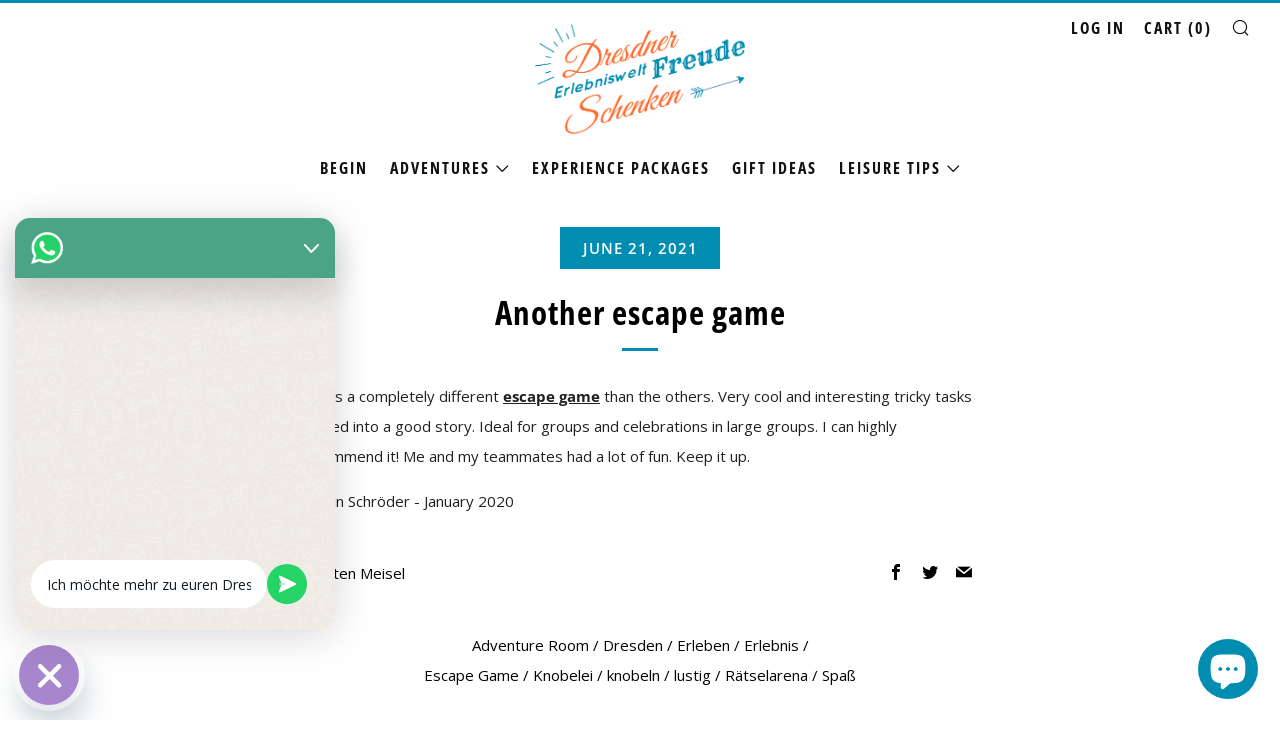

--- FILE ---
content_type: text/html; charset=utf-8
request_url: https://dresdner-erlebniswelt.de/en/blogs/erlebnisberichte/anderes-escape-game
body_size: 33104
content:
<!doctype html>
<html class="no-js" lang="en">
<head>
	

  <!-- Added by AUTOKETING SEO APP -->

  
  
    
      <meta name="google-site-verification" content="rn74qZA13LqKTKtwML8M7Z1j90bu7rMJjD4tmHL8W2E" />
    
    
      
    
    
      
    
    
      
    
    
      
    
    
      
    
    
      
    
  
  
  
  
  
  <!-- /Added by AUTOKETING SEO APP -->
  




	<!-- Added by AVADA SEO Suite -->
	






<script>
  const avadaLightJsExclude = ['cdn.nfcube.com', 'assets/ecom.js', 'variant-title-king', 'linked_options_variants', 'smile-loader.js', 'smart-product-filter-search', 'rivo-loyalty-referrals', 'avada-cookie-consent', 'consentmo-gdpr', 'quinn'];
  const avadaLightJsInclude = ['https://www.googletagmanager.com/', 'https://connect.facebook.net/', 'https://business-api.tiktok.com/', 'https://static.klaviyo.com/'];
  window.AVADA_SPEED_BLACKLIST = avadaLightJsInclude.map(item => new RegExp(item, 'i'));
  window.AVADA_SPEED_WHITELIST = avadaLightJsExclude.map(item => new RegExp(item, 'i'));
</script>

<script>
  const isSpeedUpEnable = !1741336269702 || Date.now() < 1741336269702;
  if (isSpeedUpEnable) {
    const avadaSpeedUp=0.5;
    if(isSpeedUpEnable) {
  function _0x55aa(_0x575858,_0x2fd0be){const _0x30a92f=_0x1cb5();return _0x55aa=function(_0x4e8b41,_0xcd1690){_0x4e8b41=_0x4e8b41-(0xb5e+0xd*0x147+-0x1b1a);let _0x1c09f7=_0x30a92f[_0x4e8b41];return _0x1c09f7;},_0x55aa(_0x575858,_0x2fd0be);}(function(_0x4ad4dc,_0x42545f){const _0x5c7741=_0x55aa,_0x323f4d=_0x4ad4dc();while(!![]){try{const _0x588ea5=parseInt(_0x5c7741(0x10c))/(0xb6f+-0x1853+0xce5)*(-parseInt(_0x5c7741(0x157))/(-0x2363*0x1+0x1dd4+0x591*0x1))+-parseInt(_0x5c7741(0x171))/(0x269b+-0xeb+-0xf*0x283)*(parseInt(_0x5c7741(0x116))/(0x2e1+0x1*0x17b3+-0x110*0x19))+-parseInt(_0x5c7741(0x147))/(-0x1489+-0x312*0x6+0x26fa*0x1)+-parseInt(_0x5c7741(0xfa))/(-0x744+0x1*0xb5d+-0x413)*(-parseInt(_0x5c7741(0x102))/(-0x1e87+0x9e*-0x16+0x2c22))+parseInt(_0x5c7741(0x136))/(0x1e2d+0x1498+-0x1a3*0x1f)+parseInt(_0x5c7741(0x16e))/(0x460+0x1d96+0x3*-0xb4f)*(-parseInt(_0x5c7741(0xe3))/(-0x9ca+-0x1*-0x93f+0x1*0x95))+parseInt(_0x5c7741(0xf8))/(-0x1f73*0x1+0x6*-0x510+0x3dde);if(_0x588ea5===_0x42545f)break;else _0x323f4d['push'](_0x323f4d['shift']());}catch(_0x5d6d7e){_0x323f4d['push'](_0x323f4d['shift']());}}}(_0x1cb5,-0x193549+0x5dc3*-0x31+-0x2f963*-0x13),(function(){const _0x5cb2b4=_0x55aa,_0x23f9e9={'yXGBq':function(_0x237aef,_0x385938){return _0x237aef!==_0x385938;},'XduVF':function(_0x21018d,_0x56ff60){return _0x21018d===_0x56ff60;},'RChnz':_0x5cb2b4(0xf4)+_0x5cb2b4(0xe9)+_0x5cb2b4(0x14a),'TAsuR':function(_0xe21eca,_0x33e114){return _0xe21eca%_0x33e114;},'EvLYw':function(_0x1326ad,_0x261d04){return _0x1326ad!==_0x261d04;},'nnhAQ':_0x5cb2b4(0x107),'swpMF':_0x5cb2b4(0x16d),'plMMu':_0x5cb2b4(0xe8)+_0x5cb2b4(0x135),'PqBPA':function(_0x2ba85c,_0x35b541){return _0x2ba85c<_0x35b541;},'NKPCA':_0x5cb2b4(0xfc),'TINqh':function(_0x4116e3,_0x3ffd02,_0x2c8722){return _0x4116e3(_0x3ffd02,_0x2c8722);},'BAueN':_0x5cb2b4(0x120),'NgloT':_0x5cb2b4(0x14c),'ThSSU':function(_0xeb212a,_0x4341c1){return _0xeb212a+_0x4341c1;},'lDDHN':function(_0x4a1a48,_0x45ebfb){return _0x4a1a48 instanceof _0x45ebfb;},'toAYB':function(_0xcf0fa9,_0xf5fa6a){return _0xcf0fa9 instanceof _0xf5fa6a;},'VMiyW':function(_0x5300e4,_0x44e0f4){return _0x5300e4(_0x44e0f4);},'iyhbw':_0x5cb2b4(0x119),'zuWfR':function(_0x19c3e4,_0x4ee6e8){return _0x19c3e4<_0x4ee6e8;},'vEmrv':function(_0xd798cf,_0x5ea2dd){return _0xd798cf!==_0x5ea2dd;},'yxERj':function(_0x24b03b,_0x5aa292){return _0x24b03b||_0x5aa292;},'MZpwM':_0x5cb2b4(0x110)+_0x5cb2b4(0x109)+'pt','IeUHK':function(_0x5a4c7e,_0x2edf70){return _0x5a4c7e-_0x2edf70;},'Idvge':function(_0x3b526e,_0x36b469){return _0x3b526e<_0x36b469;},'qRwfm':_0x5cb2b4(0x16b)+_0x5cb2b4(0xf1),'CvXDN':function(_0x4b4208,_0x1db216){return _0x4b4208<_0x1db216;},'acPIM':function(_0x7d44b7,_0x3020d2){return _0x7d44b7(_0x3020d2);},'MyLMO':function(_0x22d4b2,_0xe7a6a0){return _0x22d4b2<_0xe7a6a0;},'boDyh':function(_0x176992,_0x346381,_0xab7fc){return _0x176992(_0x346381,_0xab7fc);},'ZANXD':_0x5cb2b4(0x10f)+_0x5cb2b4(0x12a)+_0x5cb2b4(0x142),'CXwRZ':_0x5cb2b4(0x123)+_0x5cb2b4(0x15f),'AuMHM':_0x5cb2b4(0x161),'KUuFZ':_0x5cb2b4(0xe6),'MSwtw':_0x5cb2b4(0x13a),'ERvPB':_0x5cb2b4(0x134),'ycTDj':_0x5cb2b4(0x15b),'Tvhir':_0x5cb2b4(0x154)},_0x469be1=_0x23f9e9[_0x5cb2b4(0x153)],_0x36fe07={'blacklist':window[_0x5cb2b4(0x11f)+_0x5cb2b4(0x115)+'T'],'whitelist':window[_0x5cb2b4(0x11f)+_0x5cb2b4(0x13e)+'T']},_0x26516a={'blacklisted':[]},_0x34e4a6=(_0x2be2f5,_0x25b3b2)=>{const _0x80dd2=_0x5cb2b4;if(_0x2be2f5&&(!_0x25b3b2||_0x23f9e9[_0x80dd2(0x13b)](_0x25b3b2,_0x469be1))&&(!_0x36fe07[_0x80dd2(0x170)]||_0x36fe07[_0x80dd2(0x170)][_0x80dd2(0x151)](_0xa5c7cf=>_0xa5c7cf[_0x80dd2(0x12b)](_0x2be2f5)))&&(!_0x36fe07[_0x80dd2(0x165)]||_0x36fe07[_0x80dd2(0x165)][_0x80dd2(0x156)](_0x4e2570=>!_0x4e2570[_0x80dd2(0x12b)](_0x2be2f5)))&&_0x23f9e9[_0x80dd2(0xf7)](avadaSpeedUp,0x5*0x256+-0x1*0x66c+-0x542+0.5)&&_0x2be2f5[_0x80dd2(0x137)](_0x23f9e9[_0x80dd2(0xe7)])){const _0x413c89=_0x2be2f5[_0x80dd2(0x16c)];return _0x23f9e9[_0x80dd2(0xf7)](_0x23f9e9[_0x80dd2(0x11e)](_0x413c89,-0x1deb*-0x1+0xf13+-0x2cfc),0x1176+-0x78b*0x5+0x1441);}return _0x2be2f5&&(!_0x25b3b2||_0x23f9e9[_0x80dd2(0xed)](_0x25b3b2,_0x469be1))&&(!_0x36fe07[_0x80dd2(0x170)]||_0x36fe07[_0x80dd2(0x170)][_0x80dd2(0x151)](_0x3d689d=>_0x3d689d[_0x80dd2(0x12b)](_0x2be2f5)))&&(!_0x36fe07[_0x80dd2(0x165)]||_0x36fe07[_0x80dd2(0x165)][_0x80dd2(0x156)](_0x26a7b3=>!_0x26a7b3[_0x80dd2(0x12b)](_0x2be2f5)));},_0x11462f=function(_0x42927f){const _0x346823=_0x5cb2b4,_0x5426ae=_0x42927f[_0x346823(0x159)+'te'](_0x23f9e9[_0x346823(0x14e)]);return _0x36fe07[_0x346823(0x170)]&&_0x36fe07[_0x346823(0x170)][_0x346823(0x156)](_0x107b0d=>!_0x107b0d[_0x346823(0x12b)](_0x5426ae))||_0x36fe07[_0x346823(0x165)]&&_0x36fe07[_0x346823(0x165)][_0x346823(0x151)](_0x1e7160=>_0x1e7160[_0x346823(0x12b)](_0x5426ae));},_0x39299f=new MutationObserver(_0x45c995=>{const _0x21802a=_0x5cb2b4,_0x3bc801={'mafxh':function(_0x6f9c57,_0x229989){const _0x9d39b1=_0x55aa;return _0x23f9e9[_0x9d39b1(0xf7)](_0x6f9c57,_0x229989);},'SrchE':_0x23f9e9[_0x21802a(0xe2)],'pvjbV':_0x23f9e9[_0x21802a(0xf6)]};for(let _0x333494=-0x7d7+-0x893+0x106a;_0x23f9e9[_0x21802a(0x158)](_0x333494,_0x45c995[_0x21802a(0x16c)]);_0x333494++){const {addedNodes:_0x1b685b}=_0x45c995[_0x333494];for(let _0x2f087=0x1f03+0x84b+0x1*-0x274e;_0x23f9e9[_0x21802a(0x158)](_0x2f087,_0x1b685b[_0x21802a(0x16c)]);_0x2f087++){const _0x4e5bac=_0x1b685b[_0x2f087];if(_0x23f9e9[_0x21802a(0xf7)](_0x4e5bac[_0x21802a(0x121)],-0x1f3a+-0x1*0x1b93+-0x3*-0x139a)&&_0x23f9e9[_0x21802a(0xf7)](_0x4e5bac[_0x21802a(0x152)],_0x23f9e9[_0x21802a(0xe0)])){const _0x5d9a67=_0x4e5bac[_0x21802a(0x107)],_0x3fb522=_0x4e5bac[_0x21802a(0x16d)];if(_0x23f9e9[_0x21802a(0x103)](_0x34e4a6,_0x5d9a67,_0x3fb522)){_0x26516a[_0x21802a(0x160)+'d'][_0x21802a(0x128)]([_0x4e5bac,_0x4e5bac[_0x21802a(0x16d)]]),_0x4e5bac[_0x21802a(0x16d)]=_0x469be1;const _0x1e52da=function(_0x2c95ff){const _0x359b13=_0x21802a;if(_0x3bc801[_0x359b13(0x118)](_0x4e5bac[_0x359b13(0x159)+'te'](_0x3bc801[_0x359b13(0x166)]),_0x469be1))_0x2c95ff[_0x359b13(0x112)+_0x359b13(0x150)]();_0x4e5bac[_0x359b13(0xec)+_0x359b13(0x130)](_0x3bc801[_0x359b13(0xe4)],_0x1e52da);};_0x4e5bac[_0x21802a(0x12d)+_0x21802a(0x163)](_0x23f9e9[_0x21802a(0xf6)],_0x1e52da),_0x4e5bac[_0x21802a(0x12c)+_0x21802a(0x131)]&&_0x4e5bac[_0x21802a(0x12c)+_0x21802a(0x131)][_0x21802a(0x11a)+'d'](_0x4e5bac);}}}}});_0x39299f[_0x5cb2b4(0x105)](document[_0x5cb2b4(0x10b)+_0x5cb2b4(0x16a)],{'childList':!![],'subtree':!![]});const _0x2910a9=/[|\\{}()\[\]^$+*?.]/g,_0xa9f173=function(..._0x1baa33){const _0x3053cc=_0x5cb2b4,_0x2e6f61={'mMWha':function(_0x158c76,_0x5c404b){const _0x25a05c=_0x55aa;return _0x23f9e9[_0x25a05c(0xf7)](_0x158c76,_0x5c404b);},'BXirI':_0x23f9e9[_0x3053cc(0x141)],'COGok':function(_0x421bf7,_0x55453a){const _0x4fd417=_0x3053cc;return _0x23f9e9[_0x4fd417(0x167)](_0x421bf7,_0x55453a);},'XLSAp':function(_0x193984,_0x35c446){const _0x5bbecf=_0x3053cc;return _0x23f9e9[_0x5bbecf(0xed)](_0x193984,_0x35c446);},'EygRw':function(_0xfbb69c,_0x21b15d){const _0xe5c840=_0x3053cc;return _0x23f9e9[_0xe5c840(0x104)](_0xfbb69c,_0x21b15d);},'xZuNx':_0x23f9e9[_0x3053cc(0x139)],'SBUaW':function(_0x5739bf,_0x2c2fab){const _0x42cbb1=_0x3053cc;return _0x23f9e9[_0x42cbb1(0x172)](_0x5739bf,_0x2c2fab);},'EAoTR':function(_0x123b29,_0x5b29bf){const _0x2828d2=_0x3053cc;return _0x23f9e9[_0x2828d2(0x11d)](_0x123b29,_0x5b29bf);},'cdYdq':_0x23f9e9[_0x3053cc(0x14e)],'WzJcf':_0x23f9e9[_0x3053cc(0xe2)],'nytPK':function(_0x53f733,_0x4ad021){const _0x4f0333=_0x3053cc;return _0x23f9e9[_0x4f0333(0x148)](_0x53f733,_0x4ad021);},'oUrHG':_0x23f9e9[_0x3053cc(0x14d)],'dnxjX':function(_0xed6b5f,_0x573f55){const _0x57aa03=_0x3053cc;return _0x23f9e9[_0x57aa03(0x15a)](_0xed6b5f,_0x573f55);}};_0x23f9e9[_0x3053cc(0x15d)](_0x1baa33[_0x3053cc(0x16c)],-0x1a3*-0x9+-0xf9*0xb+-0x407*0x1)?(_0x36fe07[_0x3053cc(0x170)]=[],_0x36fe07[_0x3053cc(0x165)]=[]):(_0x36fe07[_0x3053cc(0x170)]&&(_0x36fe07[_0x3053cc(0x170)]=_0x36fe07[_0x3053cc(0x170)][_0x3053cc(0x106)](_0xa8e001=>_0x1baa33[_0x3053cc(0x156)](_0x4a8a28=>{const _0x2e425b=_0x3053cc;if(_0x2e6f61[_0x2e425b(0x111)](typeof _0x4a8a28,_0x2e6f61[_0x2e425b(0x155)]))return!_0xa8e001[_0x2e425b(0x12b)](_0x4a8a28);else{if(_0x2e6f61[_0x2e425b(0xeb)](_0x4a8a28,RegExp))return _0x2e6f61[_0x2e425b(0x145)](_0xa8e001[_0x2e425b(0xdf)](),_0x4a8a28[_0x2e425b(0xdf)]());}}))),_0x36fe07[_0x3053cc(0x165)]&&(_0x36fe07[_0x3053cc(0x165)]=[..._0x36fe07[_0x3053cc(0x165)],..._0x1baa33[_0x3053cc(0xff)](_0x4e4c02=>{const _0x7c755c=_0x3053cc;if(_0x23f9e9[_0x7c755c(0xf7)](typeof _0x4e4c02,_0x23f9e9[_0x7c755c(0x141)])){const _0x932437=_0x4e4c02[_0x7c755c(0xea)](_0x2910a9,_0x23f9e9[_0x7c755c(0x16f)]),_0x34e686=_0x23f9e9[_0x7c755c(0xf0)](_0x23f9e9[_0x7c755c(0xf0)]('.*',_0x932437),'.*');if(_0x36fe07[_0x7c755c(0x165)][_0x7c755c(0x156)](_0x21ef9a=>_0x21ef9a[_0x7c755c(0xdf)]()!==_0x34e686[_0x7c755c(0xdf)]()))return new RegExp(_0x34e686);}else{if(_0x23f9e9[_0x7c755c(0x117)](_0x4e4c02,RegExp)){if(_0x36fe07[_0x7c755c(0x165)][_0x7c755c(0x156)](_0x5a3f09=>_0x5a3f09[_0x7c755c(0xdf)]()!==_0x4e4c02[_0x7c755c(0xdf)]()))return _0x4e4c02;}}return null;})[_0x3053cc(0x106)](Boolean)]));const _0x3eeb55=document[_0x3053cc(0x11b)+_0x3053cc(0x10e)](_0x23f9e9[_0x3053cc(0xf0)](_0x23f9e9[_0x3053cc(0xf0)](_0x23f9e9[_0x3053cc(0x122)],_0x469be1),'"]'));for(let _0xf831f7=-0x21aa+-0x1793+0x393d*0x1;_0x23f9e9[_0x3053cc(0x14b)](_0xf831f7,_0x3eeb55[_0x3053cc(0x16c)]);_0xf831f7++){const _0x5868cb=_0x3eeb55[_0xf831f7];_0x23f9e9[_0x3053cc(0x132)](_0x11462f,_0x5868cb)&&(_0x26516a[_0x3053cc(0x160)+'d'][_0x3053cc(0x128)]([_0x5868cb,_0x23f9e9[_0x3053cc(0x14d)]]),_0x5868cb[_0x3053cc(0x12c)+_0x3053cc(0x131)][_0x3053cc(0x11a)+'d'](_0x5868cb));}let _0xdf8cd0=-0x17da+0x2461+-0xc87*0x1;[..._0x26516a[_0x3053cc(0x160)+'d']][_0x3053cc(0x10d)](([_0x226aeb,_0x33eaa7],_0xe33bca)=>{const _0x2aa7bf=_0x3053cc;if(_0x2e6f61[_0x2aa7bf(0x143)](_0x11462f,_0x226aeb)){const _0x41da0d=document[_0x2aa7bf(0x11c)+_0x2aa7bf(0x131)](_0x2e6f61[_0x2aa7bf(0x127)]);for(let _0x6784c7=0xd7b+-0xaa5+-0x2d6;_0x2e6f61[_0x2aa7bf(0x164)](_0x6784c7,_0x226aeb[_0x2aa7bf(0xe5)][_0x2aa7bf(0x16c)]);_0x6784c7++){const _0x4ca758=_0x226aeb[_0x2aa7bf(0xe5)][_0x6784c7];_0x2e6f61[_0x2aa7bf(0x12f)](_0x4ca758[_0x2aa7bf(0x133)],_0x2e6f61[_0x2aa7bf(0x13f)])&&_0x2e6f61[_0x2aa7bf(0x145)](_0x4ca758[_0x2aa7bf(0x133)],_0x2e6f61[_0x2aa7bf(0x100)])&&_0x41da0d[_0x2aa7bf(0xe1)+'te'](_0x4ca758[_0x2aa7bf(0x133)],_0x226aeb[_0x2aa7bf(0xe5)][_0x6784c7][_0x2aa7bf(0x12e)]);}_0x41da0d[_0x2aa7bf(0xe1)+'te'](_0x2e6f61[_0x2aa7bf(0x13f)],_0x226aeb[_0x2aa7bf(0x107)]),_0x41da0d[_0x2aa7bf(0xe1)+'te'](_0x2e6f61[_0x2aa7bf(0x100)],_0x2e6f61[_0x2aa7bf(0x101)](_0x33eaa7,_0x2e6f61[_0x2aa7bf(0x126)])),document[_0x2aa7bf(0x113)][_0x2aa7bf(0x146)+'d'](_0x41da0d),_0x26516a[_0x2aa7bf(0x160)+'d'][_0x2aa7bf(0x162)](_0x2e6f61[_0x2aa7bf(0x13d)](_0xe33bca,_0xdf8cd0),-0x105d*0x2+0x1*-0xeaa+0x2f65),_0xdf8cd0++;}}),_0x36fe07[_0x3053cc(0x170)]&&_0x23f9e9[_0x3053cc(0xf3)](_0x36fe07[_0x3053cc(0x170)][_0x3053cc(0x16c)],0x10f2+-0x1a42+0x951)&&_0x39299f[_0x3053cc(0x15c)]();},_0x4c2397=document[_0x5cb2b4(0x11c)+_0x5cb2b4(0x131)],_0x573f89={'src':Object[_0x5cb2b4(0x14f)+_0x5cb2b4(0xfd)+_0x5cb2b4(0x144)](HTMLScriptElement[_0x5cb2b4(0xf9)],_0x23f9e9[_0x5cb2b4(0x14e)]),'type':Object[_0x5cb2b4(0x14f)+_0x5cb2b4(0xfd)+_0x5cb2b4(0x144)](HTMLScriptElement[_0x5cb2b4(0xf9)],_0x23f9e9[_0x5cb2b4(0xe2)])};document[_0x5cb2b4(0x11c)+_0x5cb2b4(0x131)]=function(..._0x4db605){const _0x1480b5=_0x5cb2b4,_0x3a6982={'KNNxG':function(_0x32fa39,_0x2a57e4,_0x3cc08f){const _0x5ead12=_0x55aa;return _0x23f9e9[_0x5ead12(0x169)](_0x32fa39,_0x2a57e4,_0x3cc08f);}};if(_0x23f9e9[_0x1480b5(0x13b)](_0x4db605[-0x4*-0x376+0x4*0x2f+-0xe94][_0x1480b5(0x140)+'e'](),_0x23f9e9[_0x1480b5(0x139)]))return _0x4c2397[_0x1480b5(0x114)](document)(..._0x4db605);const _0x2f091d=_0x4c2397[_0x1480b5(0x114)](document)(..._0x4db605);try{Object[_0x1480b5(0xf2)+_0x1480b5(0x149)](_0x2f091d,{'src':{..._0x573f89[_0x1480b5(0x107)],'set'(_0x3ae2bc){const _0x5d6fdc=_0x1480b5;_0x3a6982[_0x5d6fdc(0x129)](_0x34e4a6,_0x3ae2bc,_0x2f091d[_0x5d6fdc(0x16d)])&&_0x573f89[_0x5d6fdc(0x16d)][_0x5d6fdc(0x10a)][_0x5d6fdc(0x125)](this,_0x469be1),_0x573f89[_0x5d6fdc(0x107)][_0x5d6fdc(0x10a)][_0x5d6fdc(0x125)](this,_0x3ae2bc);}},'type':{..._0x573f89[_0x1480b5(0x16d)],'get'(){const _0x436e9e=_0x1480b5,_0x4b63b9=_0x573f89[_0x436e9e(0x16d)][_0x436e9e(0xfb)][_0x436e9e(0x125)](this);if(_0x23f9e9[_0x436e9e(0xf7)](_0x4b63b9,_0x469be1)||_0x23f9e9[_0x436e9e(0x103)](_0x34e4a6,this[_0x436e9e(0x107)],_0x4b63b9))return null;return _0x4b63b9;},'set'(_0x174ea3){const _0x1dff57=_0x1480b5,_0xa2fd13=_0x23f9e9[_0x1dff57(0x103)](_0x34e4a6,_0x2f091d[_0x1dff57(0x107)],_0x2f091d[_0x1dff57(0x16d)])?_0x469be1:_0x174ea3;_0x573f89[_0x1dff57(0x16d)][_0x1dff57(0x10a)][_0x1dff57(0x125)](this,_0xa2fd13);}}}),_0x2f091d[_0x1480b5(0xe1)+'te']=function(_0x5b0870,_0x8c60d5){const _0xab22d4=_0x1480b5;if(_0x23f9e9[_0xab22d4(0xf7)](_0x5b0870,_0x23f9e9[_0xab22d4(0xe2)])||_0x23f9e9[_0xab22d4(0xf7)](_0x5b0870,_0x23f9e9[_0xab22d4(0x14e)]))_0x2f091d[_0x5b0870]=_0x8c60d5;else HTMLScriptElement[_0xab22d4(0xf9)][_0xab22d4(0xe1)+'te'][_0xab22d4(0x125)](_0x2f091d,_0x5b0870,_0x8c60d5);};}catch(_0x5a9461){console[_0x1480b5(0x168)](_0x23f9e9[_0x1480b5(0xef)],_0x5a9461);}return _0x2f091d;};const _0x5883c5=[_0x23f9e9[_0x5cb2b4(0xfe)],_0x23f9e9[_0x5cb2b4(0x13c)],_0x23f9e9[_0x5cb2b4(0xf5)],_0x23f9e9[_0x5cb2b4(0x15e)],_0x23f9e9[_0x5cb2b4(0x138)],_0x23f9e9[_0x5cb2b4(0x124)]],_0x4ab8d2=_0x5883c5[_0x5cb2b4(0xff)](_0x439d08=>{return{'type':_0x439d08,'listener':()=>_0xa9f173(),'options':{'passive':!![]}};});_0x4ab8d2[_0x5cb2b4(0x10d)](_0x4d3535=>{const _0x3882ab=_0x5cb2b4;document[_0x3882ab(0x12d)+_0x3882ab(0x163)](_0x4d3535[_0x3882ab(0x16d)],_0x4d3535[_0x3882ab(0xee)],_0x4d3535[_0x3882ab(0x108)]);});}()));function _0x1cb5(){const _0x15f8e0=['ault','some','tagName','CXwRZ','wheel','BXirI','every','6lYvYYX','PqBPA','getAttribu','IeUHK','touchstart','disconnect','Idvge','ERvPB','/blocked','blackliste','keydown','splice','stener','SBUaW','whitelist','SrchE','toAYB','warn','boDyh','ement','script[typ','length','type','346347wGqEBH','NgloT','blacklist','33OVoYHk','zuWfR','toString','NKPCA','setAttribu','swpMF','230EEqEiq','pvjbV','attributes','mousemove','RChnz','beforescri','y.com/exte','replace','COGok','removeEven','EvLYw','listener','ZANXD','ThSSU','e="','defineProp','MyLMO','cdn.shopif','MSwtw','plMMu','XduVF','22621984JRJQxz','prototype','8818116NVbcZr','get','SCRIPT','ertyDescri','AuMHM','map','WzJcf','nytPK','7kiZatp','TINqh','VMiyW','observe','filter','src','options','n/javascri','set','documentEl','478083wuqgQV','forEach','torAll','Avada cann','applicatio','mMWha','preventDef','head','bind','D_BLACKLIS','75496skzGVx','lDDHN','mafxh','script','removeChil','querySelec','createElem','vEmrv','TAsuR','AVADA_SPEE','string','nodeType','qRwfm','javascript','Tvhir','call','oUrHG','xZuNx','push','KNNxG','ot lazy lo','test','parentElem','addEventLi','value','EAoTR','tListener','ent','acPIM','name','touchmove','ptexecute','6968312SmqlIb','includes','ycTDj','iyhbw','touchend','yXGBq','KUuFZ','dnxjX','D_WHITELIS','cdYdq','toLowerCas','BAueN','ad script','EygRw','ptor','XLSAp','appendChil','4975500NoPAFA','yxERj','erties','nsions','CvXDN','\$&','MZpwM','nnhAQ','getOwnProp'];_0x1cb5=function(){return _0x15f8e0;};return _0x1cb5();}
}
    class LightJsLoader{constructor(e){this.jQs=[],this.listener=this.handleListener.bind(this,e),this.scripts=["default","defer","async"].reduce(((e,t)=>({...e,[t]:[]})),{});const t=this;e.forEach((e=>window.addEventListener(e,t.listener,{passive:!0})))}handleListener(e){const t=this;return e.forEach((e=>window.removeEventListener(e,t.listener))),"complete"===document.readyState?this.handleDOM():document.addEventListener("readystatechange",(e=>{if("complete"===e.target.readyState)return setTimeout(t.handleDOM.bind(t),1)}))}async handleDOM(){this.suspendEvent(),this.suspendJQuery(),this.findScripts(),this.preloadScripts();for(const e of Object.keys(this.scripts))await this.replaceScripts(this.scripts[e]);for(const e of["DOMContentLoaded","readystatechange"])await this.requestRepaint(),document.dispatchEvent(new Event("lightJS-"+e));document.lightJSonreadystatechange&&document.lightJSonreadystatechange();for(const e of["DOMContentLoaded","load"])await this.requestRepaint(),window.dispatchEvent(new Event("lightJS-"+e));await this.requestRepaint(),window.lightJSonload&&window.lightJSonload(),await this.requestRepaint(),this.jQs.forEach((e=>e(window).trigger("lightJS-jquery-load"))),window.dispatchEvent(new Event("lightJS-pageshow")),await this.requestRepaint(),window.lightJSonpageshow&&window.lightJSonpageshow()}async requestRepaint(){return new Promise((e=>requestAnimationFrame(e)))}findScripts(){document.querySelectorAll("script[type=lightJs]").forEach((e=>{e.hasAttribute("src")?e.hasAttribute("async")&&e.async?this.scripts.async.push(e):e.hasAttribute("defer")&&e.defer?this.scripts.defer.push(e):this.scripts.default.push(e):this.scripts.default.push(e)}))}preloadScripts(){const e=this,t=Object.keys(this.scripts).reduce(((t,n)=>[...t,...e.scripts[n]]),[]),n=document.createDocumentFragment();t.forEach((e=>{const t=e.getAttribute("src");if(!t)return;const s=document.createElement("link");s.href=t,s.rel="preload",s.as="script",n.appendChild(s)})),document.head.appendChild(n)}async replaceScripts(e){let t;for(;t=e.shift();)await this.requestRepaint(),new Promise((e=>{const n=document.createElement("script");[...t.attributes].forEach((e=>{"type"!==e.nodeName&&n.setAttribute(e.nodeName,e.nodeValue)})),t.hasAttribute("src")?(n.addEventListener("load",e),n.addEventListener("error",e)):(n.text=t.text,e()),t.parentNode.replaceChild(n,t)}))}suspendEvent(){const e={};[{obj:document,name:"DOMContentLoaded"},{obj:window,name:"DOMContentLoaded"},{obj:window,name:"load"},{obj:window,name:"pageshow"},{obj:document,name:"readystatechange"}].map((t=>function(t,n){function s(n){return e[t].list.indexOf(n)>=0?"lightJS-"+n:n}e[t]||(e[t]={list:[n],add:t.addEventListener,remove:t.removeEventListener},t.addEventListener=(...n)=>{n[0]=s(n[0]),e[t].add.apply(t,n)},t.removeEventListener=(...n)=>{n[0]=s(n[0]),e[t].remove.apply(t,n)})}(t.obj,t.name))),[{obj:document,name:"onreadystatechange"},{obj:window,name:"onpageshow"}].map((e=>function(e,t){let n=e[t];Object.defineProperty(e,t,{get:()=>n||function(){},set:s=>{e["lightJS"+t]=n=s}})}(e.obj,e.name)))}suspendJQuery(){const e=this;let t=window.jQuery;Object.defineProperty(window,"jQuery",{get:()=>t,set(n){if(!n||!n.fn||!e.jQs.includes(n))return void(t=n);n.fn.ready=n.fn.init.prototype.ready=e=>{e.bind(document)(n)};const s=n.fn.on;n.fn.on=n.fn.init.prototype.on=function(...e){if(window!==this[0])return s.apply(this,e),this;const t=e=>e.split(" ").map((e=>"load"===e||0===e.indexOf("load.")?"lightJS-jquery-load":e)).join(" ");return"string"==typeof e[0]||e[0]instanceof String?(e[0]=t(e[0]),s.apply(this,e),this):("object"==typeof e[0]&&Object.keys(e[0]).forEach((n=>{delete Object.assign(e[0],{[t(n)]:e[0][n]})[n]})),s.apply(this,e),this)},e.jQs.push(n),t=n}})}}
new LightJsLoader(["keydown","mousemove","touchend","touchmove","touchstart","wheel"]);
  }
</script>





	<!-- /Added by AVADA SEO Suite -->
  	<meta charset="utf-8">
  	<meta http-equiv="X-UA-Compatible" content="IE=edge,chrome=1">
  	<meta name="viewport" content="width=device-width, initial-scale=1.0, height=device-height, minimum-scale=1.0, user-scalable=0">
  	<meta name="theme-color" content="#008db1">

	<!-- Network optimisations -->
<link rel="preconnect" href="//cdn.shopify.com" crossorigin>
<link rel="preconnect" href="//fonts.shopifycdn.com" crossorigin>
<link rel="preconnect" href="https://monorail-edge.shopifysvc.com">

<link rel="preload" as="style" href="//dresdner-erlebniswelt.de/cdn/shop/t/5/assets/theme-critical.css?enable_css_minification=1&v=182578987804888269011626079159"><link rel="preload" as="script" href="//dresdner-erlebniswelt.de/cdn/shop/t/5/assets/scrollreveal.min.aio.min.js?v=140904231469365166861674246886"><link rel="preload" href="//dresdner-erlebniswelt.de/cdn/fonts/open_sans/opensans_n4.c32e4d4eca5273f6d4ee95ddf54b5bbb75fc9b61.woff2" as="font" type="font/woff2" crossorigin>
<link rel="preload" href="//dresdner-erlebniswelt.de/cdn/fonts/open_sans_condensed/opensanscondensed_n7.540ad984d87539ff9a03e07d9527f1ec85e214bc.woff2" as="font" type="font/woff2" crossorigin>
<link rel="preload" href="//dresdner-erlebniswelt.de/cdn/fonts/open_sans_condensed/opensanscondensed_n7.540ad984d87539ff9a03e07d9527f1ec85e214bc.woff2" as="font" type="font/woff2" crossorigin>
<link rel="preload" href="//dresdner-erlebniswelt.de/cdn/fonts/open_sans/opensans_n6.15aeff3c913c3fe570c19cdfeed14ce10d09fb08.woff2" as="font" type="font/woff2" crossorigin>
<link rel="canonical" href="https://dresdner-erlebniswelt.de/en/blogs/erlebnisberichte/anderes-escape-game">
	    <link rel="shortcut icon" href="//dresdner-erlebniswelt.de/cdn/shop/files/favicon_32x32.png?v=1614298828" type="image/png">
	

	<!-- Title and description ================================================== --><title>Another escape game
&ndash; Dresdner Erlebniswelt</title><meta name="description" content="It was a completely different escape game than the others. Very cool and interesting tricky tasks packed into a good story. Ideal for groups and celebrations in large groups. I can highly recommend it! Me and my teammates had a lot of fun. Keep it up. Dresden adventure world. give joy."><!-- /snippets/social-meta-tags.liquid -->




<meta property="og:site_name" content="Dresdner Erlebniswelt">
<meta property="og:url" content="https://dresdner-erlebniswelt.de/en/blogs/erlebnisberichte/anderes-escape-game">
<meta property="og:title" content="Another escape game">
<meta property="og:type" content="article">
<meta property="og:description" content="It was a completely different escape game than the others. Very cool and interesting tricky tasks packed into a good story. Ideal for groups and celebrations in large groups. I can highly recommend it! Me and my teammates had a lot of fun. Keep it up. Dresden adventure world. give joy.">

<meta property="og:image" content="http://dresdner-erlebniswelt.de/cdn/shop/files/logo-2c_1200x1200.png?v=1614297451">
<meta property="og:image:secure_url" content="https://dresdner-erlebniswelt.de/cdn/shop/files/logo-2c_1200x1200.png?v=1614297451">


<meta name="twitter:card" content="summary_large_image">
<meta name="twitter:title" content="Another escape game">
<meta name="twitter:description" content="It was a completely different escape game than the others. Very cool and interesting tricky tasks packed into a good story. Ideal for groups and celebrations in large groups. I can highly recommend it! Me and my teammates had a lot of fun. Keep it up. Dresden adventure world. give joy.">

  	<!-- JS before CSSOM =================================================== -->
  	<script type="text/javascript">
		theme = {};
		theme.t = {};
		theme.map = {};
		theme.map_settings_url="//dresdner-erlebniswelt.de/cdn/shop/t/5/assets/map_settings.min.aio.min.js?v=42942288878893478611674246885";
		theme.cart_type = 'modal';
		theme.cart_ajax = true;
		theme.routes = {
			rootUrl: "/en",
			rootUrlSlash: "/en/",
			cartUrl: "/en/cart",
			cartAddUrl: "/en/cart/add",
			cartChangeUrl: "/en/cart/change"
		};
		theme.assets = {
			plyr: "//dresdner-erlebniswelt.de/cdn/shop/t/5/assets/plyr.min.aio.min.js?v=142179312929246379281674246886",
			masonry: "//dresdner-erlebniswelt.de/cdn/shop/t/5/assets/masonry.min.aio.min.js?v=146369639345641812061674246886",
			autocomplete: "//dresdner-erlebniswelt.de/cdn/shop/t/5/assets/autocomplete.min.aio.min.js?v=143317006525649501461674246886",
			photoswipe: "//dresdner-erlebniswelt.de/cdn/shop/t/5/assets/photoswipe.min.aio.min.js?v=81601458652060676211674246886",
			fecha: "//dresdner-erlebniswelt.de/cdn/shop/t/5/assets/fecha.min.aio.min.js?v=23287200153663587971674246886"
		};
	</script>
	
	<style id="fontsupporttest">@font-face{font-family:"font";src:url("https://")}</style>
	<script type="text/javascript">
		function supportsFontFace() {
			function blacklist() {
				var match = /(WebKit|windows phone.+trident)\/(\d+)/i.exec(navigator.userAgent);
				return match && parseInt(match[2], 10) < (match[1] == 'WebKit' ? 533 : 6);
			}
			function hasFontFaceSrc() {
				var style = document.getElementById('fontsupporttest');
				var sheet = style.sheet || style.styleSheet;
				var cssText = sheet ? (sheet.cssRules && sheet.cssRules[0] ? sheet.cssRules[0].cssText : sheet.cssText || '') : '';
				return /src/i.test(cssText);
			}
			return !blacklist() && hasFontFaceSrc();
		}
		document.documentElement.classList.replace('no-js', 'js');
		if (window.matchMedia("(pointer: coarse)").matches) {document.documentElement.classList.add('touchevents')} else {document.documentElement.classList.add('no-touchevents')}
		if (supportsFontFace()) {document.documentElement.classList.add('fontface')}
	</script>
  	<script src="//dresdner-erlebniswelt.de/cdn/shop/t/5/assets/jquery.min.aio.min.js?v=39699479926171173411674246886" defer="defer"></script>
  	<script src="//dresdner-erlebniswelt.de/cdn/shop/t/5/assets/vendor.min.aio.min.js?v=183748998441636951851674246886" defer="defer"></script>
  	<script src="//dresdner-erlebniswelt.de/cdn/shop/t/5/assets/ajax-cart.min.aio.min.js?v=140569713706637602441674246886" defer="defer"></script>

  	<!-- CSS ================================================== -->
  	
<style data-shopify>





:root {
	--color--brand: #008db1;
	--color--brand-dark: #007998;
	--color--brand-light: #00a1cb;

	--color--accent: #ff6c2f;
	--color--accent-dark: #ff5a16;

	--color--link: #4bdaff;
	--color--link-dark: #001318;

	--color--text: #212121;
	--color--text-light: rgba(33, 33, 33, 0.7);
	--color--text-lighter: rgba(33, 33, 33, 0.5);
	--color--text-lightest: rgba(33, 33, 33, 0.2);

	--color--text-bg: rgba(33, 33, 33, 0.1);

	--color--headings: #000000;
	--color--alt-text: #000000;
	--color--btn: #ffffff;

	--color--product-bg: #f5f5f5;
	--color--product-sale: #ff6c2f;

	--color--bg: #FFFFFF;
	--color--bg-alpha: rgba(255, 255, 255, 0.8);
	--color--bg-light: #ffffff;
	--color--bg-dark: #f2f2f2;

	--font--size-base: 15;
	--font--line-base: 30;

	--font--size-h1: 44;
	--font--size-h2: 33;
	--font--size-h3: 26;
	--font--size-h4: 24;
	--font--size-h5: 21;
	--font--size-h6: 15;

	--font--body: "Open Sans", sans-serif;
	--font--body-style: normal;
    --font--body-weight: 400;

    --font--title: "Open Sans Condensed", sans-serif;
	--font--title-weight: 700;
	--font--title-style: normal;
	--font--title-space: 1px;
	--font--title-transform: normal;
	--font--title-border: 1;
	--font--title-border-size: 3px;

	--font--nav: "Open Sans Condensed", sans-serif;
	--font--nav-weight: 700;
	--font--nav-style: normal;
	--font--nav-space: 2px;
	--font--nav-transform: uppercase;
	--font--nav-size: 16px;

	--font--button: "Open Sans", sans-serif;
	--font--button-weight: 600;
	--font--button-style: normal;
	--font--button-space: 1px;
	--font--button-transform: uppercase;
	--font--button-size: 15px;
	--font--button-mobile-size: 12px;

	--font--icon-url: //dresdner-erlebniswelt.de/cdn/shop/t/5/assets/sb-icons.eot?v=69961381625854386191626079154;
}
</style>
	<style>@font-face {
  font-family: "Open Sans";
  font-weight: 400;
  font-style: normal;
  font-display: swap;
  src: url("//dresdner-erlebniswelt.de/cdn/fonts/open_sans/opensans_n4.c32e4d4eca5273f6d4ee95ddf54b5bbb75fc9b61.woff2") format("woff2"),
       url("//dresdner-erlebniswelt.de/cdn/fonts/open_sans/opensans_n4.5f3406f8d94162b37bfa232b486ac93ee892406d.woff") format("woff");
}

@font-face {
  font-family: "Open Sans Condensed";
  font-weight: 700;
  font-style: normal;
  font-display: swap;
  src: url("//dresdner-erlebniswelt.de/cdn/fonts/open_sans_condensed/opensanscondensed_n7.540ad984d87539ff9a03e07d9527f1ec85e214bc.woff2") format("woff2"),
       url("//dresdner-erlebniswelt.de/cdn/fonts/open_sans_condensed/opensanscondensed_n7.0ccd6ca2773ce782c7c735ca14a677a02c206a2e.woff") format("woff");
}

@font-face {
  font-family: "Open Sans Condensed";
  font-weight: 700;
  font-style: normal;
  font-display: swap;
  src: url("//dresdner-erlebniswelt.de/cdn/fonts/open_sans_condensed/opensanscondensed_n7.540ad984d87539ff9a03e07d9527f1ec85e214bc.woff2") format("woff2"),
       url("//dresdner-erlebniswelt.de/cdn/fonts/open_sans_condensed/opensanscondensed_n7.0ccd6ca2773ce782c7c735ca14a677a02c206a2e.woff") format("woff");
}

@font-face {
  font-family: "Open Sans";
  font-weight: 600;
  font-style: normal;
  font-display: swap;
  src: url("//dresdner-erlebniswelt.de/cdn/fonts/open_sans/opensans_n6.15aeff3c913c3fe570c19cdfeed14ce10d09fb08.woff2") format("woff2"),
       url("//dresdner-erlebniswelt.de/cdn/fonts/open_sans/opensans_n6.14bef14c75f8837a87f70ce22013cb146ee3e9f3.woff") format("woff");
}

@font-face {
  font-family: "Open Sans";
  font-weight: 700;
  font-style: normal;
  font-display: swap;
  src: url("//dresdner-erlebniswelt.de/cdn/fonts/open_sans/opensans_n7.a9393be1574ea8606c68f4441806b2711d0d13e4.woff2") format("woff2"),
       url("//dresdner-erlebniswelt.de/cdn/fonts/open_sans/opensans_n7.7b8af34a6ebf52beb1a4c1d8c73ad6910ec2e553.woff") format("woff");
}

@font-face {
  font-family: "Open Sans";
  font-weight: 400;
  font-style: italic;
  font-display: swap;
  src: url("//dresdner-erlebniswelt.de/cdn/fonts/open_sans/opensans_i4.6f1d45f7a46916cc95c694aab32ecbf7509cbf33.woff2") format("woff2"),
       url("//dresdner-erlebniswelt.de/cdn/fonts/open_sans/opensans_i4.4efaa52d5a57aa9a57c1556cc2b7465d18839daa.woff") format("woff");
}

@font-face {
  font-family: "Open Sans";
  font-weight: 700;
  font-style: italic;
  font-display: swap;
  src: url("//dresdner-erlebniswelt.de/cdn/fonts/open_sans/opensans_i7.916ced2e2ce15f7fcd95d196601a15e7b89ee9a4.woff2") format("woff2"),
       url("//dresdner-erlebniswelt.de/cdn/fonts/open_sans/opensans_i7.99a9cff8c86ea65461de497ade3d515a98f8b32a.woff") format("woff");
}

</style>

<link rel="stylesheet" href="//dresdner-erlebniswelt.de/cdn/shop/t/5/assets/theme-critical.css?enable_css_minification=1&v=182578987804888269011626079159">

<link rel="preload" href="//dresdner-erlebniswelt.de/cdn/shop/t/5/assets/theme.css?enable_css_minification=1&v=21312513603539000031626079153" as="style" onload="this.onload=null;this.rel='stylesheet'">
<noscript><link rel="stylesheet" href="//dresdner-erlebniswelt.de/cdn/shop/t/5/assets/theme.css?enable_css_minification=1&v=21312513603539000031626079153"></noscript>
<script>
	/*! loadCSS rel=preload polyfill. [c]2017 Filament Group, Inc. MIT License */
	(function(w){"use strict";if(!w.loadCSS){w.loadCSS=function(){}}var rp=loadCSS.relpreload={};rp.support=(function(){var ret;try{ret=w.document.createElement("link").relList.supports("preload")}catch(e){ret=false}return function(){return ret}})();rp.bindMediaToggle=function(link){var finalMedia=link.media||"all";function enableStylesheet(){if(link.addEventListener){link.removeEventListener("load",enableStylesheet)}else if(link.attachEvent){link.detachEvent("onload",enableStylesheet)}link.setAttribute("onload",null);link.media=finalMedia}if(link.addEventListener){link.addEventListener("load",enableStylesheet)}else if(link.attachEvent){link.attachEvent("onload",enableStylesheet)}setTimeout(function(){link.rel="stylesheet";link.media="only x"});setTimeout(enableStylesheet,3000)};rp.poly=function(){if(rp.support()){return}var links=w.document.getElementsByTagName("link");for(var i=0;i<links.length;i+=1){var link=links[i];if(link.rel==="preload"&&link.getAttribute("as")==="style"&&!link.getAttribute("data-loadcss")){link.setAttribute("data-loadcss",true);rp.bindMediaToggle(link)}}};if(!rp.support()){rp.poly();var run=w.setInterval(rp.poly,500);if(w.addEventListener){w.addEventListener("load",function(){rp.poly();w.clearInterval(run)})}else if(w.attachEvent){w.attachEvent("onload",function(){rp.poly();w.clearInterval(run)})}}if(typeof exports!=="undefined"){exports.loadCSS=loadCSS}else{w.loadCSS=loadCSS}}(typeof global!=="undefined"?global:this));
</script>

	<!-- JS after CSSOM=================================================== -->
  	<script src="//dresdner-erlebniswelt.de/cdn/shop/t/5/assets/theme.min.aio.min.js?v=92822801477115223051674246886" defer="defer"></script>
  	<script src="//dresdner-erlebniswelt.de/cdn/shop/t/5/assets/custom.aio.min.js?v=156962868677186277201674246886" defer="defer"></script>

	

  	
		<script src="//dresdner-erlebniswelt.de/cdn/shop/t/5/assets/scrollreveal.min.aio.min.js?v=140904231469365166861674246886"></script>
	
  	

	<!-- Header hook for plugins ================================================== -->
  	<script>window.performance && window.performance.mark && window.performance.mark('shopify.content_for_header.start');</script><meta name="google-site-verification" content="o8nF_A596EsZa9wvg6A0gHVRXBUZ5ZOWK2BaG3E9ry8">
<meta id="shopify-digital-wallet" name="shopify-digital-wallet" content="/8362786887/digital_wallets/dialog">
<meta name="shopify-checkout-api-token" content="124ef288a98cf1a87fab4d3eae5cf61c">
<meta id="in-context-paypal-metadata" data-shop-id="8362786887" data-venmo-supported="false" data-environment="production" data-locale="en_US" data-paypal-v4="true" data-currency="EUR">
<link rel="alternate" type="application/atom+xml" title="Feed" href="/en/blogs/erlebnisberichte.atom" />
<link rel="alternate" hreflang="x-default" href="https://dresdner-erlebniswelt.de/blogs/erlebnisberichte/anderes-escape-game">
<link rel="alternate" hreflang="de" href="https://dresdner-erlebniswelt.de/blogs/erlebnisberichte/anderes-escape-game">
<link rel="alternate" hreflang="en" href="https://dresdner-erlebniswelt.de/en/blogs/erlebnisberichte/anderes-escape-game">
<script async="async" src="/checkouts/internal/preloads.js?locale=en-DE"></script>
<script id="shopify-features" type="application/json">{"accessToken":"124ef288a98cf1a87fab4d3eae5cf61c","betas":["rich-media-storefront-analytics"],"domain":"dresdner-erlebniswelt.de","predictiveSearch":true,"shopId":8362786887,"locale":"en"}</script>
<script>var Shopify = Shopify || {};
Shopify.shop = "dresdner-erlebniswelt.myshopify.com";
Shopify.locale = "en";
Shopify.currency = {"active":"EUR","rate":"1.0"};
Shopify.country = "DE";
Shopify.theme = {"name":"Venue Mai `21","id":120383832135,"schema_name":"Venue","schema_version":"4.8.6","theme_store_id":836,"role":"main"};
Shopify.theme.handle = "null";
Shopify.theme.style = {"id":null,"handle":null};
Shopify.cdnHost = "dresdner-erlebniswelt.de/cdn";
Shopify.routes = Shopify.routes || {};
Shopify.routes.root = "/en/";</script>
<script type="module">!function(o){(o.Shopify=o.Shopify||{}).modules=!0}(window);</script>
<script>!function(o){function n(){var o=[];function n(){o.push(Array.prototype.slice.apply(arguments))}return n.q=o,n}var t=o.Shopify=o.Shopify||{};t.loadFeatures=n(),t.autoloadFeatures=n()}(window);</script>
<script id="shop-js-analytics" type="application/json">{"pageType":"article"}</script>
<script defer="defer" async type="module" src="//dresdner-erlebniswelt.de/cdn/shopifycloud/shop-js/modules/v2/client.init-shop-cart-sync_IZsNAliE.en.esm.js"></script>
<script defer="defer" async type="module" src="//dresdner-erlebniswelt.de/cdn/shopifycloud/shop-js/modules/v2/chunk.common_0OUaOowp.esm.js"></script>
<script type="module">
  await import("//dresdner-erlebniswelt.de/cdn/shopifycloud/shop-js/modules/v2/client.init-shop-cart-sync_IZsNAliE.en.esm.js");
await import("//dresdner-erlebniswelt.de/cdn/shopifycloud/shop-js/modules/v2/chunk.common_0OUaOowp.esm.js");

  window.Shopify.SignInWithShop?.initShopCartSync?.({"fedCMEnabled":true,"windoidEnabled":true});

</script>
<script>(function() {
  var isLoaded = false;
  function asyncLoad() {
    if (isLoaded) return;
    isLoaded = true;
    var urls = ["https:\/\/trust.conversionbear.com\/script?app=trust_badge\u0026shop=dresdner-erlebniswelt.myshopify.com","\/\/cdn.secomapp.com\/promotionpopup\/cdn\/allshops\/dresdner-erlebniswelt\/1610528857.js?shop=dresdner-erlebniswelt.myshopify.com","https:\/\/av-northern-apps.com\/js\/agecheckerplus_mG35tH2eGxRu7PQW.js?shop=dresdner-erlebniswelt.myshopify.com","https:\/\/cdn.chaty.app\/pixel.js?id=cxxckwce2m\u0026shop=dresdner-erlebniswelt.myshopify.com","https:\/\/seo.apps.avada.io\/scripttag\/avada-seo-installed.js?shop=dresdner-erlebniswelt.myshopify.com","https:\/\/cdn1.avada.io\/flying-pages\/module.js?shop=dresdner-erlebniswelt.myshopify.com"];
    for (var i = 0; i < urls.length; i++) {
      var s = document.createElement('script');
      if ((!1741336269702 || Date.now() < 1741336269702) &&
      (!window.AVADA_SPEED_BLACKLIST || window.AVADA_SPEED_BLACKLIST.some(pattern => pattern.test(s))) &&
      (!window.AVADA_SPEED_WHITELIST || window.AVADA_SPEED_WHITELIST.every(pattern => !pattern.test(s)))) s.type = 'lightJs'; else s.type = 'text/javascript';
      s.async = true;
      s.src = urls[i];
      var x = document.getElementsByTagName('script')[0];
      x.parentNode.insertBefore(s, x);
    }
  };
  if(window.attachEvent) {
    window.attachEvent('onload', asyncLoad);
  } else {
    window.addEventListener('load', asyncLoad, false);
  }
})();</script>
<script id="__st">var __st={"a":8362786887,"offset":3600,"reqid":"4b773e6e-2502-4f0b-b919-8248e5ef1398-1768420450","pageurl":"dresdner-erlebniswelt.de\/en\/blogs\/erlebnisberichte\/anderes-escape-game","s":"articles-390976503879","u":"c4183ebf190d","p":"article","rtyp":"article","rid":390976503879};</script>
<script>window.ShopifyPaypalV4VisibilityTracking = true;</script>
<script id="captcha-bootstrap">!function(){'use strict';const t='contact',e='account',n='new_comment',o=[[t,t],['blogs',n],['comments',n],[t,'customer']],c=[[e,'customer_login'],[e,'guest_login'],[e,'recover_customer_password'],[e,'create_customer']],r=t=>t.map((([t,e])=>`form[action*='/${t}']:not([data-nocaptcha='true']) input[name='form_type'][value='${e}']`)).join(','),a=t=>()=>t?[...document.querySelectorAll(t)].map((t=>t.form)):[];function s(){const t=[...o],e=r(t);return a(e)}const i='password',u='form_key',d=['recaptcha-v3-token','g-recaptcha-response','h-captcha-response',i],f=()=>{try{return window.sessionStorage}catch{return}},m='__shopify_v',_=t=>t.elements[u];function p(t,e,n=!1){try{const o=window.sessionStorage,c=JSON.parse(o.getItem(e)),{data:r}=function(t){const{data:e,action:n}=t;return t[m]||n?{data:e,action:n}:{data:t,action:n}}(c);for(const[e,n]of Object.entries(r))t.elements[e]&&(t.elements[e].value=n);n&&o.removeItem(e)}catch(o){console.error('form repopulation failed',{error:o})}}const l='form_type',E='cptcha';function T(t){t.dataset[E]=!0}const w=window,h=w.document,L='Shopify',v='ce_forms',y='captcha';let A=!1;((t,e)=>{const n=(g='f06e6c50-85a8-45c8-87d0-21a2b65856fe',I='https://cdn.shopify.com/shopifycloud/storefront-forms-hcaptcha/ce_storefront_forms_captcha_hcaptcha.v1.5.2.iife.js',D={infoText:'Protected by hCaptcha',privacyText:'Privacy',termsText:'Terms'},(t,e,n)=>{const o=w[L][v],c=o.bindForm;if(c)return c(t,g,e,D).then(n);var r;o.q.push([[t,g,e,D],n]),r=I,A||(h.body.append(Object.assign(h.createElement('script'),{id:'captcha-provider',async:!0,src:r})),A=!0)});var g,I,D;w[L]=w[L]||{},w[L][v]=w[L][v]||{},w[L][v].q=[],w[L][y]=w[L][y]||{},w[L][y].protect=function(t,e){n(t,void 0,e),T(t)},Object.freeze(w[L][y]),function(t,e,n,w,h,L){const[v,y,A,g]=function(t,e,n){const i=e?o:[],u=t?c:[],d=[...i,...u],f=r(d),m=r(i),_=r(d.filter((([t,e])=>n.includes(e))));return[a(f),a(m),a(_),s()]}(w,h,L),I=t=>{const e=t.target;return e instanceof HTMLFormElement?e:e&&e.form},D=t=>v().includes(t);t.addEventListener('submit',(t=>{const e=I(t);if(!e)return;const n=D(e)&&!e.dataset.hcaptchaBound&&!e.dataset.recaptchaBound,o=_(e),c=g().includes(e)&&(!o||!o.value);(n||c)&&t.preventDefault(),c&&!n&&(function(t){try{if(!f())return;!function(t){const e=f();if(!e)return;const n=_(t);if(!n)return;const o=n.value;o&&e.removeItem(o)}(t);const e=Array.from(Array(32),(()=>Math.random().toString(36)[2])).join('');!function(t,e){_(t)||t.append(Object.assign(document.createElement('input'),{type:'hidden',name:u})),t.elements[u].value=e}(t,e),function(t,e){const n=f();if(!n)return;const o=[...t.querySelectorAll(`input[type='${i}']`)].map((({name:t})=>t)),c=[...d,...o],r={};for(const[a,s]of new FormData(t).entries())c.includes(a)||(r[a]=s);n.setItem(e,JSON.stringify({[m]:1,action:t.action,data:r}))}(t,e)}catch(e){console.error('failed to persist form',e)}}(e),e.submit())}));const S=(t,e)=>{t&&!t.dataset[E]&&(n(t,e.some((e=>e===t))),T(t))};for(const o of['focusin','change'])t.addEventListener(o,(t=>{const e=I(t);D(e)&&S(e,y())}));const B=e.get('form_key'),M=e.get(l),P=B&&M;t.addEventListener('DOMContentLoaded',(()=>{const t=y();if(P)for(const e of t)e.elements[l].value===M&&p(e,B);[...new Set([...A(),...v().filter((t=>'true'===t.dataset.shopifyCaptcha))])].forEach((e=>S(e,t)))}))}(h,new URLSearchParams(w.location.search),n,t,e,['guest_login'])})(!0,!0)}();</script>
<script integrity="sha256-4kQ18oKyAcykRKYeNunJcIwy7WH5gtpwJnB7kiuLZ1E=" data-source-attribution="shopify.loadfeatures" defer="defer" src="//dresdner-erlebniswelt.de/cdn/shopifycloud/storefront/assets/storefront/load_feature-a0a9edcb.js" crossorigin="anonymous"></script>
<script data-source-attribution="shopify.dynamic_checkout.dynamic.init">var Shopify=Shopify||{};Shopify.PaymentButton=Shopify.PaymentButton||{isStorefrontPortableWallets:!0,init:function(){window.Shopify.PaymentButton.init=function(){};var t=document.createElement("script");t.src="https://dresdner-erlebniswelt.de/cdn/shopifycloud/portable-wallets/latest/portable-wallets.en.js",t.type="module",document.head.appendChild(t)}};
</script>
<script data-source-attribution="shopify.dynamic_checkout.buyer_consent">
  function portableWalletsHideBuyerConsent(e){var t=document.getElementById("shopify-buyer-consent"),n=document.getElementById("shopify-subscription-policy-button");t&&n&&(t.classList.add("hidden"),t.setAttribute("aria-hidden","true"),n.removeEventListener("click",e))}function portableWalletsShowBuyerConsent(e){var t=document.getElementById("shopify-buyer-consent"),n=document.getElementById("shopify-subscription-policy-button");t&&n&&(t.classList.remove("hidden"),t.removeAttribute("aria-hidden"),n.addEventListener("click",e))}window.Shopify?.PaymentButton&&(window.Shopify.PaymentButton.hideBuyerConsent=portableWalletsHideBuyerConsent,window.Shopify.PaymentButton.showBuyerConsent=portableWalletsShowBuyerConsent);
</script>
<script data-source-attribution="shopify.dynamic_checkout.cart.bootstrap">document.addEventListener("DOMContentLoaded",(function(){function t(){return document.querySelector("shopify-accelerated-checkout-cart, shopify-accelerated-checkout")}if(t())Shopify.PaymentButton.init();else{new MutationObserver((function(e,n){t()&&(Shopify.PaymentButton.init(),n.disconnect())})).observe(document.body,{childList:!0,subtree:!0})}}));
</script>
<script id='scb4127' type='text/javascript' async='' src='https://dresdner-erlebniswelt.de/cdn/shopifycloud/privacy-banner/storefront-banner.js'></script><link id="shopify-accelerated-checkout-styles" rel="stylesheet" media="screen" href="https://dresdner-erlebniswelt.de/cdn/shopifycloud/portable-wallets/latest/accelerated-checkout-backwards-compat.css" crossorigin="anonymous">
<style id="shopify-accelerated-checkout-cart">
        #shopify-buyer-consent {
  margin-top: 1em;
  display: inline-block;
  width: 100%;
}

#shopify-buyer-consent.hidden {
  display: none;
}

#shopify-subscription-policy-button {
  background: none;
  border: none;
  padding: 0;
  text-decoration: underline;
  font-size: inherit;
  cursor: pointer;
}

#shopify-subscription-policy-button::before {
  box-shadow: none;
}

      </style>

<script>window.performance && window.performance.mark && window.performance.mark('shopify.content_for_header.end');</script>

 <script>
 let ps_apiURI = "https://swift-api.perfectapps.io/api";
 let ps_storeUrl = "https://swift.perfectapps.io";
 let ps_productId = "";
 </script> 
  
  
 <link rel="dns-prefetch" href="https://cdn.secomapp.com/">
<link rel="dns-prefetch" href="https://ajax.googleapis.com/">
<link rel="dns-prefetch" href="https://cdnjs.cloudflare.com/">
<link rel="preload" as="stylesheet" href="//dresdner-erlebniswelt.de/cdn/shop/t/5/assets/sca-pp.css?v=178374312540912810101674907608">

<link rel="stylesheet" href="//dresdner-erlebniswelt.de/cdn/shop/t/5/assets/sca-pp.css?v=178374312540912810101674907608">
 <script>
  
    SCAPPLive = {};
  
  SCAPPShop = {};
    
  </script> 

	

  <!-- Added by AUTOKETING SEO APP END HEAD -->

  <!-- /Added by AUTOKETING SEO APP END HEAD -->
  



<script src="https://cdn.shopify.com/extensions/7bc9bb47-adfa-4267-963e-cadee5096caf/inbox-1252/assets/inbox-chat-loader.js" type="text/javascript" defer="defer"></script>
<link href="https://monorail-edge.shopifysvc.com" rel="dns-prefetch">
<script>(function(){if ("sendBeacon" in navigator && "performance" in window) {try {var session_token_from_headers = performance.getEntriesByType('navigation')[0].serverTiming.find(x => x.name == '_s').description;} catch {var session_token_from_headers = undefined;}var session_cookie_matches = document.cookie.match(/_shopify_s=([^;]*)/);var session_token_from_cookie = session_cookie_matches && session_cookie_matches.length === 2 ? session_cookie_matches[1] : "";var session_token = session_token_from_headers || session_token_from_cookie || "";function handle_abandonment_event(e) {var entries = performance.getEntries().filter(function(entry) {return /monorail-edge.shopifysvc.com/.test(entry.name);});if (!window.abandonment_tracked && entries.length === 0) {window.abandonment_tracked = true;var currentMs = Date.now();var navigation_start = performance.timing.navigationStart;var payload = {shop_id: 8362786887,url: window.location.href,navigation_start,duration: currentMs - navigation_start,session_token,page_type: "article"};window.navigator.sendBeacon("https://monorail-edge.shopifysvc.com/v1/produce", JSON.stringify({schema_id: "online_store_buyer_site_abandonment/1.1",payload: payload,metadata: {event_created_at_ms: currentMs,event_sent_at_ms: currentMs}}));}}window.addEventListener('pagehide', handle_abandonment_event);}}());</script>
<script id="web-pixels-manager-setup">(function e(e,d,r,n,o){if(void 0===o&&(o={}),!Boolean(null===(a=null===(i=window.Shopify)||void 0===i?void 0:i.analytics)||void 0===a?void 0:a.replayQueue)){var i,a;window.Shopify=window.Shopify||{};var t=window.Shopify;t.analytics=t.analytics||{};var s=t.analytics;s.replayQueue=[],s.publish=function(e,d,r){return s.replayQueue.push([e,d,r]),!0};try{self.performance.mark("wpm:start")}catch(e){}var l=function(){var e={modern:/Edge?\/(1{2}[4-9]|1[2-9]\d|[2-9]\d{2}|\d{4,})\.\d+(\.\d+|)|Firefox\/(1{2}[4-9]|1[2-9]\d|[2-9]\d{2}|\d{4,})\.\d+(\.\d+|)|Chrom(ium|e)\/(9{2}|\d{3,})\.\d+(\.\d+|)|(Maci|X1{2}).+ Version\/(15\.\d+|(1[6-9]|[2-9]\d|\d{3,})\.\d+)([,.]\d+|)( \(\w+\)|)( Mobile\/\w+|) Safari\/|Chrome.+OPR\/(9{2}|\d{3,})\.\d+\.\d+|(CPU[ +]OS|iPhone[ +]OS|CPU[ +]iPhone|CPU IPhone OS|CPU iPad OS)[ +]+(15[._]\d+|(1[6-9]|[2-9]\d|\d{3,})[._]\d+)([._]\d+|)|Android:?[ /-](13[3-9]|1[4-9]\d|[2-9]\d{2}|\d{4,})(\.\d+|)(\.\d+|)|Android.+Firefox\/(13[5-9]|1[4-9]\d|[2-9]\d{2}|\d{4,})\.\d+(\.\d+|)|Android.+Chrom(ium|e)\/(13[3-9]|1[4-9]\d|[2-9]\d{2}|\d{4,})\.\d+(\.\d+|)|SamsungBrowser\/([2-9]\d|\d{3,})\.\d+/,legacy:/Edge?\/(1[6-9]|[2-9]\d|\d{3,})\.\d+(\.\d+|)|Firefox\/(5[4-9]|[6-9]\d|\d{3,})\.\d+(\.\d+|)|Chrom(ium|e)\/(5[1-9]|[6-9]\d|\d{3,})\.\d+(\.\d+|)([\d.]+$|.*Safari\/(?![\d.]+ Edge\/[\d.]+$))|(Maci|X1{2}).+ Version\/(10\.\d+|(1[1-9]|[2-9]\d|\d{3,})\.\d+)([,.]\d+|)( \(\w+\)|)( Mobile\/\w+|) Safari\/|Chrome.+OPR\/(3[89]|[4-9]\d|\d{3,})\.\d+\.\d+|(CPU[ +]OS|iPhone[ +]OS|CPU[ +]iPhone|CPU IPhone OS|CPU iPad OS)[ +]+(10[._]\d+|(1[1-9]|[2-9]\d|\d{3,})[._]\d+)([._]\d+|)|Android:?[ /-](13[3-9]|1[4-9]\d|[2-9]\d{2}|\d{4,})(\.\d+|)(\.\d+|)|Mobile Safari.+OPR\/([89]\d|\d{3,})\.\d+\.\d+|Android.+Firefox\/(13[5-9]|1[4-9]\d|[2-9]\d{2}|\d{4,})\.\d+(\.\d+|)|Android.+Chrom(ium|e)\/(13[3-9]|1[4-9]\d|[2-9]\d{2}|\d{4,})\.\d+(\.\d+|)|Android.+(UC? ?Browser|UCWEB|U3)[ /]?(15\.([5-9]|\d{2,})|(1[6-9]|[2-9]\d|\d{3,})\.\d+)\.\d+|SamsungBrowser\/(5\.\d+|([6-9]|\d{2,})\.\d+)|Android.+MQ{2}Browser\/(14(\.(9|\d{2,})|)|(1[5-9]|[2-9]\d|\d{3,})(\.\d+|))(\.\d+|)|K[Aa][Ii]OS\/(3\.\d+|([4-9]|\d{2,})\.\d+)(\.\d+|)/},d=e.modern,r=e.legacy,n=navigator.userAgent;return n.match(d)?"modern":n.match(r)?"legacy":"unknown"}(),u="modern"===l?"modern":"legacy",c=(null!=n?n:{modern:"",legacy:""})[u],f=function(e){return[e.baseUrl,"/wpm","/b",e.hashVersion,"modern"===e.buildTarget?"m":"l",".js"].join("")}({baseUrl:d,hashVersion:r,buildTarget:u}),m=function(e){var d=e.version,r=e.bundleTarget,n=e.surface,o=e.pageUrl,i=e.monorailEndpoint;return{emit:function(e){var a=e.status,t=e.errorMsg,s=(new Date).getTime(),l=JSON.stringify({metadata:{event_sent_at_ms:s},events:[{schema_id:"web_pixels_manager_load/3.1",payload:{version:d,bundle_target:r,page_url:o,status:a,surface:n,error_msg:t},metadata:{event_created_at_ms:s}}]});if(!i)return console&&console.warn&&console.warn("[Web Pixels Manager] No Monorail endpoint provided, skipping logging."),!1;try{return self.navigator.sendBeacon.bind(self.navigator)(i,l)}catch(e){}var u=new XMLHttpRequest;try{return u.open("POST",i,!0),u.setRequestHeader("Content-Type","text/plain"),u.send(l),!0}catch(e){return console&&console.warn&&console.warn("[Web Pixels Manager] Got an unhandled error while logging to Monorail."),!1}}}}({version:r,bundleTarget:l,surface:e.surface,pageUrl:self.location.href,monorailEndpoint:e.monorailEndpoint});try{o.browserTarget=l,function(e){var d=e.src,r=e.async,n=void 0===r||r,o=e.onload,i=e.onerror,a=e.sri,t=e.scriptDataAttributes,s=void 0===t?{}:t,l=document.createElement("script"),u=document.querySelector("head"),c=document.querySelector("body");if(l.async=n,l.src=d,a&&(l.integrity=a,l.crossOrigin="anonymous"),s)for(var f in s)if(Object.prototype.hasOwnProperty.call(s,f))try{l.dataset[f]=s[f]}catch(e){}if(o&&l.addEventListener("load",o),i&&l.addEventListener("error",i),u)u.appendChild(l);else{if(!c)throw new Error("Did not find a head or body element to append the script");c.appendChild(l)}}({src:f,async:!0,onload:function(){if(!function(){var e,d;return Boolean(null===(d=null===(e=window.Shopify)||void 0===e?void 0:e.analytics)||void 0===d?void 0:d.initialized)}()){var d=window.webPixelsManager.init(e)||void 0;if(d){var r=window.Shopify.analytics;r.replayQueue.forEach((function(e){var r=e[0],n=e[1],o=e[2];d.publishCustomEvent(r,n,o)})),r.replayQueue=[],r.publish=d.publishCustomEvent,r.visitor=d.visitor,r.initialized=!0}}},onerror:function(){return m.emit({status:"failed",errorMsg:"".concat(f," has failed to load")})},sri:function(e){var d=/^sha384-[A-Za-z0-9+/=]+$/;return"string"==typeof e&&d.test(e)}(c)?c:"",scriptDataAttributes:o}),m.emit({status:"loading"})}catch(e){m.emit({status:"failed",errorMsg:(null==e?void 0:e.message)||"Unknown error"})}}})({shopId: 8362786887,storefrontBaseUrl: "https://dresdner-erlebniswelt.de",extensionsBaseUrl: "https://extensions.shopifycdn.com/cdn/shopifycloud/web-pixels-manager",monorailEndpoint: "https://monorail-edge.shopifysvc.com/unstable/produce_batch",surface: "storefront-renderer",enabledBetaFlags: ["2dca8a86","a0d5f9d2"],webPixelsConfigList: [{"id":"1011876107","configuration":"{\"config\":\"{\\\"pixel_id\\\":\\\"G-7GV8WRGDGV\\\",\\\"target_country\\\":\\\"DE\\\",\\\"gtag_events\\\":[{\\\"type\\\":\\\"begin_checkout\\\",\\\"action_label\\\":\\\"G-7GV8WRGDGV\\\"},{\\\"type\\\":\\\"search\\\",\\\"action_label\\\":\\\"G-7GV8WRGDGV\\\"},{\\\"type\\\":\\\"view_item\\\",\\\"action_label\\\":[\\\"G-7GV8WRGDGV\\\",\\\"MC-QY7FCHT4QB\\\"]},{\\\"type\\\":\\\"purchase\\\",\\\"action_label\\\":[\\\"G-7GV8WRGDGV\\\",\\\"MC-QY7FCHT4QB\\\"]},{\\\"type\\\":\\\"page_view\\\",\\\"action_label\\\":[\\\"G-7GV8WRGDGV\\\",\\\"MC-QY7FCHT4QB\\\"]},{\\\"type\\\":\\\"add_payment_info\\\",\\\"action_label\\\":\\\"G-7GV8WRGDGV\\\"},{\\\"type\\\":\\\"add_to_cart\\\",\\\"action_label\\\":\\\"G-7GV8WRGDGV\\\"}],\\\"enable_monitoring_mode\\\":false}\"}","eventPayloadVersion":"v1","runtimeContext":"OPEN","scriptVersion":"b2a88bafab3e21179ed38636efcd8a93","type":"APP","apiClientId":1780363,"privacyPurposes":[],"dataSharingAdjustments":{"protectedCustomerApprovalScopes":["read_customer_address","read_customer_email","read_customer_name","read_customer_personal_data","read_customer_phone"]}},{"id":"319488267","configuration":"{\"pixel_id\":\"2651766325087632\",\"pixel_type\":\"facebook_pixel\",\"metaapp_system_user_token\":\"-\"}","eventPayloadVersion":"v1","runtimeContext":"OPEN","scriptVersion":"ca16bc87fe92b6042fbaa3acc2fbdaa6","type":"APP","apiClientId":2329312,"privacyPurposes":["ANALYTICS","MARKETING","SALE_OF_DATA"],"dataSharingAdjustments":{"protectedCustomerApprovalScopes":["read_customer_address","read_customer_email","read_customer_name","read_customer_personal_data","read_customer_phone"]}},{"id":"shopify-app-pixel","configuration":"{}","eventPayloadVersion":"v1","runtimeContext":"STRICT","scriptVersion":"0450","apiClientId":"shopify-pixel","type":"APP","privacyPurposes":["ANALYTICS","MARKETING"]},{"id":"shopify-custom-pixel","eventPayloadVersion":"v1","runtimeContext":"LAX","scriptVersion":"0450","apiClientId":"shopify-pixel","type":"CUSTOM","privacyPurposes":["ANALYTICS","MARKETING"]}],isMerchantRequest: false,initData: {"shop":{"name":"Dresdner Erlebniswelt","paymentSettings":{"currencyCode":"EUR"},"myshopifyDomain":"dresdner-erlebniswelt.myshopify.com","countryCode":"DE","storefrontUrl":"https:\/\/dresdner-erlebniswelt.de\/en"},"customer":null,"cart":null,"checkout":null,"productVariants":[],"purchasingCompany":null},},"https://dresdner-erlebniswelt.de/cdn","7cecd0b6w90c54c6cpe92089d5m57a67346",{"modern":"","legacy":""},{"shopId":"8362786887","storefrontBaseUrl":"https:\/\/dresdner-erlebniswelt.de","extensionBaseUrl":"https:\/\/extensions.shopifycdn.com\/cdn\/shopifycloud\/web-pixels-manager","surface":"storefront-renderer","enabledBetaFlags":"[\"2dca8a86\", \"a0d5f9d2\"]","isMerchantRequest":"false","hashVersion":"7cecd0b6w90c54c6cpe92089d5m57a67346","publish":"custom","events":"[[\"page_viewed\",{}]]"});</script><script>
  window.ShopifyAnalytics = window.ShopifyAnalytics || {};
  window.ShopifyAnalytics.meta = window.ShopifyAnalytics.meta || {};
  window.ShopifyAnalytics.meta.currency = 'EUR';
  var meta = {"page":{"pageType":"article","resourceType":"article","resourceId":390976503879,"requestId":"4b773e6e-2502-4f0b-b919-8248e5ef1398-1768420450"}};
  for (var attr in meta) {
    window.ShopifyAnalytics.meta[attr] = meta[attr];
  }
</script>
<script class="analytics">
  (function () {
    var customDocumentWrite = function(content) {
      var jquery = null;

      if (window.jQuery) {
        jquery = window.jQuery;
      } else if (window.Checkout && window.Checkout.$) {
        jquery = window.Checkout.$;
      }

      if (jquery) {
        jquery('body').append(content);
      }
    };

    var hasLoggedConversion = function(token) {
      if (token) {
        return document.cookie.indexOf('loggedConversion=' + token) !== -1;
      }
      return false;
    }

    var setCookieIfConversion = function(token) {
      if (token) {
        var twoMonthsFromNow = new Date(Date.now());
        twoMonthsFromNow.setMonth(twoMonthsFromNow.getMonth() + 2);

        document.cookie = 'loggedConversion=' + token + '; expires=' + twoMonthsFromNow;
      }
    }

    var trekkie = window.ShopifyAnalytics.lib = window.trekkie = window.trekkie || [];
    if (trekkie.integrations) {
      return;
    }
    trekkie.methods = [
      'identify',
      'page',
      'ready',
      'track',
      'trackForm',
      'trackLink'
    ];
    trekkie.factory = function(method) {
      return function() {
        var args = Array.prototype.slice.call(arguments);
        args.unshift(method);
        trekkie.push(args);
        return trekkie;
      };
    };
    for (var i = 0; i < trekkie.methods.length; i++) {
      var key = trekkie.methods[i];
      trekkie[key] = trekkie.factory(key);
    }
    trekkie.load = function(config) {
      trekkie.config = config || {};
      trekkie.config.initialDocumentCookie = document.cookie;
      var first = document.getElementsByTagName('script')[0];
      var script = document.createElement('script');
      script.type = 'text/javascript';
      script.onerror = function(e) {
        var scriptFallback = document.createElement('script');
        scriptFallback.type = 'text/javascript';
        scriptFallback.onerror = function(error) {
                var Monorail = {
      produce: function produce(monorailDomain, schemaId, payload) {
        var currentMs = new Date().getTime();
        var event = {
          schema_id: schemaId,
          payload: payload,
          metadata: {
            event_created_at_ms: currentMs,
            event_sent_at_ms: currentMs
          }
        };
        return Monorail.sendRequest("https://" + monorailDomain + "/v1/produce", JSON.stringify(event));
      },
      sendRequest: function sendRequest(endpointUrl, payload) {
        // Try the sendBeacon API
        if (window && window.navigator && typeof window.navigator.sendBeacon === 'function' && typeof window.Blob === 'function' && !Monorail.isIos12()) {
          var blobData = new window.Blob([payload], {
            type: 'text/plain'
          });

          if (window.navigator.sendBeacon(endpointUrl, blobData)) {
            return true;
          } // sendBeacon was not successful

        } // XHR beacon

        var xhr = new XMLHttpRequest();

        try {
          xhr.open('POST', endpointUrl);
          xhr.setRequestHeader('Content-Type', 'text/plain');
          xhr.send(payload);
        } catch (e) {
          console.log(e);
        }

        return false;
      },
      isIos12: function isIos12() {
        return window.navigator.userAgent.lastIndexOf('iPhone; CPU iPhone OS 12_') !== -1 || window.navigator.userAgent.lastIndexOf('iPad; CPU OS 12_') !== -1;
      }
    };
    Monorail.produce('monorail-edge.shopifysvc.com',
      'trekkie_storefront_load_errors/1.1',
      {shop_id: 8362786887,
      theme_id: 120383832135,
      app_name: "storefront",
      context_url: window.location.href,
      source_url: "//dresdner-erlebniswelt.de/cdn/s/trekkie.storefront.55c6279c31a6628627b2ba1c5ff367020da294e2.min.js"});

        };
        scriptFallback.async = true;
        scriptFallback.src = '//dresdner-erlebniswelt.de/cdn/s/trekkie.storefront.55c6279c31a6628627b2ba1c5ff367020da294e2.min.js';
        first.parentNode.insertBefore(scriptFallback, first);
      };
      script.async = true;
      script.src = '//dresdner-erlebniswelt.de/cdn/s/trekkie.storefront.55c6279c31a6628627b2ba1c5ff367020da294e2.min.js';
      first.parentNode.insertBefore(script, first);
    };
    trekkie.load(
      {"Trekkie":{"appName":"storefront","development":false,"defaultAttributes":{"shopId":8362786887,"isMerchantRequest":null,"themeId":120383832135,"themeCityHash":"4547893747553965285","contentLanguage":"en","currency":"EUR","eventMetadataId":"88365885-8be9-4010-b98c-48c9d9a8064c"},"isServerSideCookieWritingEnabled":true,"monorailRegion":"shop_domain","enabledBetaFlags":["65f19447"]},"Session Attribution":{},"S2S":{"facebookCapiEnabled":false,"source":"trekkie-storefront-renderer","apiClientId":580111}}
    );

    var loaded = false;
    trekkie.ready(function() {
      if (loaded) return;
      loaded = true;

      window.ShopifyAnalytics.lib = window.trekkie;

      var originalDocumentWrite = document.write;
      document.write = customDocumentWrite;
      try { window.ShopifyAnalytics.merchantGoogleAnalytics.call(this); } catch(error) {};
      document.write = originalDocumentWrite;

      window.ShopifyAnalytics.lib.page(null,{"pageType":"article","resourceType":"article","resourceId":390976503879,"requestId":"4b773e6e-2502-4f0b-b919-8248e5ef1398-1768420450","shopifyEmitted":true});

      var match = window.location.pathname.match(/checkouts\/(.+)\/(thank_you|post_purchase)/)
      var token = match? match[1]: undefined;
      if (!hasLoggedConversion(token)) {
        setCookieIfConversion(token);
        
      }
    });


        var eventsListenerScript = document.createElement('script');
        eventsListenerScript.async = true;
        eventsListenerScript.src = "//dresdner-erlebniswelt.de/cdn/shopifycloud/storefront/assets/shop_events_listener-3da45d37.js";
        document.getElementsByTagName('head')[0].appendChild(eventsListenerScript);

})();</script>
  <script>
  if (!window.ga || (window.ga && typeof window.ga !== 'function')) {
    window.ga = function ga() {
      (window.ga.q = window.ga.q || []).push(arguments);
      if (window.Shopify && window.Shopify.analytics && typeof window.Shopify.analytics.publish === 'function') {
        window.Shopify.analytics.publish("ga_stub_called", {}, {sendTo: "google_osp_migration"});
      }
      console.error("Shopify's Google Analytics stub called with:", Array.from(arguments), "\nSee https://help.shopify.com/manual/promoting-marketing/pixels/pixel-migration#google for more information.");
    };
    if (window.Shopify && window.Shopify.analytics && typeof window.Shopify.analytics.publish === 'function') {
      window.Shopify.analytics.publish("ga_stub_initialized", {}, {sendTo: "google_osp_migration"});
    }
  }
</script>
<script
  defer
  src="https://dresdner-erlebniswelt.de/cdn/shopifycloud/perf-kit/shopify-perf-kit-3.0.3.min.js"
  data-application="storefront-renderer"
  data-shop-id="8362786887"
  data-render-region="gcp-us-east1"
  data-page-type="article"
  data-theme-instance-id="120383832135"
  data-theme-name="Venue"
  data-theme-version="4.8.6"
  data-monorail-region="shop_domain"
  data-resource-timing-sampling-rate="10"
  data-shs="true"
  data-shs-beacon="true"
  data-shs-export-with-fetch="true"
  data-shs-logs-sample-rate="1"
  data-shs-beacon-endpoint="https://dresdner-erlebniswelt.de/api/collect"
></script>
</head>

<body id="another-escape-game" class="template-article" data-anim-load="true" data-anim-interval-style="fade_up" data-anim-zoom="true" data-anim-interval="true" data-heading-border="true">




    

    

        
        

            

            

            

                

                

                        
                        

                    

                

                

                    
                    

            

        

            

            

            

                

                

                        
                        

                    

                

                

                    
                    

            

        

            

            

            

                

                

                        
                        

                    

                

                

                    
                    

            

        

            

            

            

                

                

                        
                        

                    

                

                

                    
                    

            

        

            

            

            

                

                

                        
                        

                    

                

                

                    
                    

            

        

    

    
    

    
    

    
    

    
    

    
    

    
    

    

    <div id="agp__root"></div>

    <script>
        window.agecheckerVsARddsz9 = {
            fields: {"active":"QFw7fWSBpVZDmWX9U7","background_image":{},"day_label_text":"DD","disclaimer":"Mit Ihrer Zustimmung akzeptieren Sie unsere Allgemeinen Geschäftsbedingungen und die Datenschutzerklärung.","DSYcDQDg6aBhTJ5S":"WeWwPFtL7cUkv7W3sArZ","fail_handling":"forgiving","fail_message":"Es tut uns Leid, Sie dürfen die Seite aufgrund Ihres Alters nicht besuchen.","fail_redirect_url":"BnB6Jcmisuz1hcYB60be","groups":{"fa484f63-8622-43e2-8359-048517d11790":{"de9cdb81-d70f-48cb-ad53-00cfe25f1ab6":{"type":"product","logic":"equal","value":"4942534475847"}},"5eb79a83-ffbf-47bc-bfef-7c9fb5e00fd7":{"ce674655-31c7-4aa9-8ca9-1368e4937ad1":{"type":"product","logic":"equal","value":"4942514257991"}},"44838219-af12-4ad4-8e68-044c8e04de08":{"ec426261-f73c-4b8d-a37d-6ecfd2c336d7":{"type":"product","logic":"equal","value":"4926050435143"}},"49f1ab07-209b-41c0-87ee-07e80ae607aa":{"c2916005-770a-4140-aeff-8293e4ecc28f":{"type":"product","logic":"equal","value":"4932728815687"}},"a019d255-db1a-4e5d-99a4-0d33d84f362c":{"2a9828de-2fb3-44b5-bb83-10fc9cfd36c2":{"type":"product","logic":"equal","value":"4932675764295"}}},"groups_logic":"or","heading":"Artikel unterliegt einer Altersbeschränkung:","logo_image":{"width":1584,"height":1084,"name":"DEW_Markenzeichen_RGB_4c.png","lastModified":1587219018000,"lastModifiedDate":"2020-04-18T14:10:18.000Z","size":61338,"type":"image\/png","url":"https:\/\/cdn.shopify.com\/s\/files\/1\/0083\/6278\/6887\/t\/5\/assets\/agecheckerVsARddsz9-logo_image.png?v=1638785265"},"message":"Bitte bestätigen Sie, dass Sie über 18 Jahre alt sind.","min_age":21,"modal_image":{},"month_label_text":"MM","session_unit":"hours","session_value":8,"show_checker_on":"certain_pages","submit_button_text":"Submit","type":"yesNo","year_label_text":"YYYY","yes_no_fail_button_text":"Nein","yes_no_pass_button_text":"Ja"},
            images: {
                logo_image: '//dresdner-erlebniswelt.de/cdn/shop/t/5/assets/agecheckerVsARddsz9-logo_image_300x.png?v=125863065089755730501638785265',
                modal_image: '',
                background_image: '',
                cm_logo_image: '',
                cm_modal_image: '',
                cm_background_image: '',
            },
            callbacks: {},
            cartUrl: '/en/cart',
            
        };

        window.agecheckerVsARddsz9.removeNoPeekScreen = function() {
            var el = document.getElementById('agp__noPeekScreen');
            el && el.remove();
        };

        window.agecheckerVsARddsz9.getCookie = function(name) {
            const nameEQ = name + '=';
            const ca = document.cookie.split(';');
            for (let i = 0; i < ca.length; i++) {
                let c = ca[i];
                while (c.charAt(0) === ' ') c = c.substring(1, c.length);
                if (c.indexOf(nameEQ) === 0) return c.substring(nameEQ.length, c.length);
            }
            return null;
        };

        window.agechecker_developer_api = {
            on: function(eventName, callback) {
                if (!window.agecheckerVsARddsz9.callbacks[eventName]) {
                    window.agecheckerVsARddsz9.callbacks[eventName] = [];
                }
                window.agecheckerVsARddsz9.callbacks[eventName].push(callback);
            },
        };
    </script>

    

        <script>
            window.agecheckerVsARddsz9.isPageMatch = false;
        </script>

    

    <script>
        if (window.location.pathname === '/age-checker-preview') {
            window.agecheckerVsARddsz9.isPageMatch = true;
        }

        if (!window.agecheckerVsARddsz9.isPageMatch) {
            window.agecheckerVsARddsz9.removeNoPeekScreen();
        }
    </script>

    



	<script type="text/javascript">
		//loading class for animations
		document.body.className += ' ' + 'js-theme-loading';
		setTimeout(function(){
			document.body.className = document.body.className.replace('js-theme-loading','js-theme-loaded');
		}, 300);
	</script>

	<div class="page-transition"></div>

	<div class="page-container">
		<div id="shopify-section-mobile-drawer" class="shopify-section js-section__mobile-draw"><style>
.mobile-draw,
.mobile-draw .mfp-close {
    background-color: #212121;
}
.mobile-draw__localize {
    background-color: #141414;
}
</style>

<div class="mobile-draw mobile-draw--light js-menu-draw mfp-hide"><div class="mobile-draw__wrapper">

        <nav class="mobile-draw__nav mobile-nav">
            <ul class="mobile-nav__items o-list-bare">

                
                    
                    <li class="mobile-nav__item">
                        <a href="/en" class="mobile-nav__link">begin</a>

                        
                    </li>
                
                    
                    <li class="mobile-nav__item mobile-nav__item--sub" aria-has-popup="true" aria-expanded="false" aria-controls="mobile-sub-2">
                        <a href="#mobile-sub-2" class="mobile-nav__link mobile-nav__link--sub js-toggle-trigger">adventures</a>

                        
                            <div class="mobile-nav__sub js-toggle-target" id="mobile-sub-2">
                                <ul class="mobile-nav__sub__items o-list-bare">

                                    
                                        <li class="mobile-nav__sub__item" aria-has-popup="true" aria-expanded="false" aria-controls="mobile-sub-t-2-1">
                                            <a href="/en/collections/indoor-freizeiterlebnisse" class="mobile-nav__sub__link">Indoor leisure experiences</a>

                                            

                                        </li>
                                    
                                        <li class="mobile-nav__sub__item" aria-has-popup="true" aria-expanded="false" aria-controls="mobile-sub-t-2-2">
                                            <a href="/en/collections/outdoor-freizeiterlebnisse" class="mobile-nav__sub__link">Outdoor leisure experiences</a>

                                            

                                        </li>
                                    
                                        <li class="mobile-nav__sub__item" aria-has-popup="true" aria-expanded="false" aria-controls="mobile-sub-t-2-3">
                                            <a href="/en/collections/workshop-creative" class="mobile-nav__sub__link">Workshops &amp;amp; Creative</a>

                                            

                                        </li>
                                    
                                        <li class="mobile-nav__sub__item" aria-has-popup="true" aria-expanded="false" aria-controls="mobile-sub-t-2-4">
                                            <a href="/en/collections/kulinarik" class="mobile-nav__sub__link">Culinary</a>

                                            

                                        </li>
                                    
                                        <li class="mobile-nav__sub__item" aria-has-popup="true" aria-expanded="false" aria-controls="mobile-sub-t-2-5">
                                            <a href="/en/collections/teamevents-dresden" class="mobile-nav__sub__link">Team/company events</a>

                                            

                                        </li>
                                    
                                        <li class="mobile-nav__sub__item" aria-has-popup="true" aria-expanded="false" aria-controls="mobile-sub-t-2-6">
                                            <a href="/en/collections/kochkurse-dresden" class="mobile-nav__sub__link">Cooking classes</a>

                                            

                                        </li>
                                    
                                        <li class="mobile-nav__sub__item" aria-has-popup="true" aria-expanded="false" aria-controls="mobile-sub-t-2-7">
                                            <a href="/en/collections/wellness-spa-dresden" class="mobile-nav__sub__link">Wellness/Spa</a>

                                            

                                        </li>
                                    
                                </ul>
                            </div>
                        
                    </li>
                
                    
                    <li class="mobile-nav__item">
                        <a href="/en/collections/erlebnispakete" class="mobile-nav__link">Experience packages</a>

                        
                    </li>
                
                    
                    <li class="mobile-nav__item">
                        <a href="/en/collections/dresdner-geschenkideen" class="mobile-nav__link">Gift ideas</a>

                        
                    </li>
                
                    
                    <li class="mobile-nav__item mobile-nav__item--sub" aria-has-popup="true" aria-expanded="false" aria-controls="mobile-sub-5">
                        <a href="#mobile-sub-5" class="mobile-nav__link mobile-nav__link--sub js-toggle-trigger">Leisure tips</a>

                        
                            <div class="mobile-nav__sub js-toggle-target" id="mobile-sub-5">
                                <ul class="mobile-nav__sub__items o-list-bare">

                                    
                                        <li class="mobile-nav__sub__item" aria-has-popup="true" aria-expanded="false" aria-controls="mobile-sub-t-5-1">
                                            <a href="/en/blogs/freizeittipps" class="mobile-nav__sub__link">Leisure tips</a>

                                            

                                        </li>
                                    
                                        <li class="mobile-nav__sub__item mobile-nav__sub__item--active" aria-has-popup="true" aria-expanded="false" aria-controls="mobile-sub-t-5-2">
                                            <a href="/en/blogs/erlebnisberichte" class="mobile-nav__sub__link">Experience reports</a>

                                            

                                        </li>
                                    
                                </ul>
                            </div>
                        
                    </li>
                

                
                    
                        <li class="mobile-nav__item">
                            <a href="/en/account/login" class="mobile-nav__link">Log in</a>
                        </li>
                    
                
            </ul>
        </nav>

        
            <div class="mobile-draw__search mobile-search">
                <form action="/en/search" method="get" class="mobile-search__form" role="search">
                    <input type="hidden" name="type" value="product,article">
                    <input type="search" name="q" class="mobile-search__input" value="" aria-label="Search our store..." placeholder="Search our store...">
                    <button type="submit" class="mobile-search__submit">
                        <i class="icon icon--search" aria-hidden="true"></i>
                        <span class="icon-fallback__text">Search</span>
                    </button>
                </form>
            </div>
        

        <div class="mobile-draw__footer mobile-footer">
            
                <div class="mobile-footer__contact">
                    
                        <h4 class="mobile-footer__title">Contact</h4>
                    
                    
                        <p class="mobile-footer__text"><a href="tel:0351 87377873" class="mobile-footer__text-link">0351 87377873</a></p>
                    
                    
                        <p class="mobile-footer__text"><a href="mailto:shop@dresdner-erlebniswelt.de" class="mobile-footer__text-link">shop@dresdner-erlebniswelt.de</a></p>
                    
                </div>
            
            
                <ul class="mobile-footer__social-items o-list-bare">
                    
                        <li class="mobile-footer__social-item">
                            <a href="https://www.facebook.com/DRESDNER-ERLEBNISWELT-271756786937047/" class="mobile-footer__social-link icon-fallback" target="_blank" rel="noopener">
                                <i class="icon icon--facebook" aria-hidden="true"></i>
                                <span class="icon-fallback__text">Facebook</span>
                            </a>
                        </li>
                    
                    
                    
                    
                        <li class="mobile-footer__social-item">
                            <a href="https://www.instagram.com/dresdnererlebniswelt/" class="mobile-footer__social-link icon-fallback" target="_blank" rel="noopener">
                                <i class="icon icon--instagram" aria-hidden="true"></i>
                                <span class="icon-fallback__text">Instagram</span>
                            </a>
                        </li>
                    
                    
                    
                    
                    
                    
                    
                    
                    
                </ul>
            
        </div>

        

    </div>
</div>


</div>
		<div id="shopify-section-announcement" class="shopify-section js-section__announcement"><style type="text/css">
    
</style> 



</div>
		<div id="shopify-section-header" class="shopify-section shopify-section-header js-section__header"><style type="text/css">
    .header, .nav__sub-wrap, .nav__sub-t-wrap { background-color: #ffffff; }
    .nav__sub-wrap:after { border-bottom-color: #ffffff; }
    .header--light .nav__sub__link.selected, 
    .header--light .nav__sub__link:hover,
    .header--light .nav__sub__item--sub:hover .nav__sub__link,
    .header--light .nav__sub-t__link:hover { background-color: #ffffff; }
    .header--dark .nav__sub__link.selected, 
    .header--dark .nav__sub__link:hover,
    .header--dark .nav__sub__item--sub:hover .nav__sub__link,
    .header--dark .nav__sub-t__link:hover { background-color: #f2f2f2; }

    
    .shopify-section-header {
        position: -webkit-sticky;
        position: sticky;
    }
    

    :root {
        
        --header-is-sticky: 0;
        ;
    }

    .header,
    .header__logo,
    .header-trigger {
        height: 210px;
    }
    .header__logo-img,
    .header-trigger {
        max-height: 210px;
    }
    .header--center .header__logo-img {
        width: 210px;
    }
    .header__logo-img {
        
            padding: 21px 0 18px;
        
    }
    @media screen and (max-width: 767px) {
        .header,
        .header__logo,
        .header.header--center .header__logo,
        .header-trigger {height: 75px;}
        .header__logo-img,
        .header--center.header--center .header__logo-img,
        .header-trigger {max-height: 75px;}
    }
    .header--mega .primary-nav .nav__sub {
padding-top: 88px;
    }

    
    
    
    
        .main .collection__header--img,
        .main .article__featured-media { margin-top: -30px }
    
</style>

<header role="banner" id="top" class="header header--dark js-header header--sticky js-header-sticky header--scroll js-header-scroll header--center header--stripe" data-section-id="header" data-section-type="header-section">

    
        <div class="header-stripe"></div>
    

    <div class="header__logo u-flex u-flex--middle u-flex--center">
        
            <div class="header__logo-wrapper js-main-logo" itemscope itemtype="http://schema.org/Organization">
        
            
                <a href="/en" itemprop="url" class="header__logo-link animsition-link">
                    
                    <img loading="lazy" src="//dresdner-erlebniswelt.de/cdn/shop/files/logo-2c_2x_5c3809d0-7358-4bb5-86a4-c2f23305f4f4_700x.png?v=1614297451" class="header__logo-img" alt="Dresdner Erlebniswelt" itemprop="logo" width="480" height="251">
                </a>
            
        
            </div>
        
    </div>

    <div class="header-trigger header-trigger--left mobile-draw-trigger-icon u-flex u-flex--middle js-mobile-draw-icon" style="display: none">
        <a href="#" class="header-trigger__link header-trigger__link--mobile js-mobile-draw-trigger icon-fallback">
            <i class="icon icon--menu" aria-hidden="true"></i>
            <span class="icon-fallback__text">Menu</span>
        </a>
    </div>
    
        <div class="header-trigger header-trigger--right search-draw-trigger-icon u-flex u-flex--middle js-search-draw-icon" style="display: none">
            <a href="/en/search" class="header-trigger__link header-trigger__link--search icon-fallback js-search-trigger js-no-transition">
                <i class="icon icon--search" aria-hidden="true"></i>
                <span class="icon-fallback__text">Search</span>
            </a>
        </div>
    
    <div class="header-trigger header-trigger--far-right cart-draw-trigger-icon u-flex u-flex--middle js-cart-draw-icon" style="display: none">
        <a href="/en/cart" class="header-trigger__link header-trigger__link--cart icon-fallback js-cart-trigger js-no-transition">
            <i class="icon icon--cart" aria-hidden="true"></i>
            <span class="icon-fallback__text">Cart</span>
        </a>
    </div>

    <div class="header-navs js-heaver-navs u-clearfix u-hidden@tab-down">

        <nav class="primary-nav header-navs__items js-primary-nav" role="navigation">
            <ul class="primary-nav__items">
                
                    
                    <li class="primary-nav__item">
                        <a href="/en" class="primary-nav__link animsition-link" >begin</a>

                        

                    </li>
                
                    
                    <li class="primary-nav__item primary-nav__item--sub js-header-sub-link">
                        <a href="/en/collections/erlebnisse" class="primary-nav__link animsition-link nav__link--sub js-header-sub-link-a"  aria-expanded="false" aria-controls="sub-2">adventures</a>

                        
                            <div class="nav__sub" id="sub-2">
                                <div class="nav__sub-wrap">

                                    <ul class="nav__sub__items nav__sub__items--7 nav__sub__items--single o-list-bare">

                                        
                                            <li class="nav__sub__item">
                                                <a href="/en/collections/indoor-freizeiterlebnisse" class="nav__sub__link"  aria-expanded="false" aria-controls="sub-t-2-1">Indoor leisure experiences</a>

                                                

                                            </li>
                                        
                                            <li class="nav__sub__item">
                                                <a href="/en/collections/outdoor-freizeiterlebnisse" class="nav__sub__link"  aria-expanded="false" aria-controls="sub-t-2-2">Outdoor leisure experiences</a>

                                                

                                            </li>
                                        
                                            <li class="nav__sub__item">
                                                <a href="/en/collections/workshop-creative" class="nav__sub__link"  aria-expanded="false" aria-controls="sub-t-2-3">Workshops &amp;amp; Creative</a>

                                                

                                            </li>
                                        
                                            <li class="nav__sub__item">
                                                <a href="/en/collections/kulinarik" class="nav__sub__link"  aria-expanded="false" aria-controls="sub-t-2-4">Culinary</a>

                                                

                                            </li>
                                        
                                            <li class="nav__sub__item">
                                                <a href="/en/collections/teamevents-dresden" class="nav__sub__link"  aria-expanded="false" aria-controls="sub-t-2-5">Team/company events</a>

                                                

                                            </li>
                                        
                                            <li class="nav__sub__item">
                                                <a href="/en/collections/kochkurse-dresden" class="nav__sub__link"  aria-expanded="false" aria-controls="sub-t-2-6">Cooking classes</a>

                                                

                                            </li>
                                        
                                            <li class="nav__sub__item">
                                                <a href="/en/collections/wellness-spa-dresden" class="nav__sub__link"  aria-expanded="false" aria-controls="sub-t-2-7">Wellness/Spa</a>

                                                

                                            </li>
                                        

                                    </ul>

                                    

                                </div>
                            </div>
                        

                    </li>
                
                    
                    <li class="primary-nav__item">
                        <a href="/en/collections/erlebnispakete" class="primary-nav__link animsition-link" >Experience packages</a>

                        

                    </li>
                
                    
                    <li class="primary-nav__item">
                        <a href="/en/collections/dresdner-geschenkideen" class="primary-nav__link animsition-link" >Gift ideas</a>

                        

                    </li>
                
                    
                    <li class="primary-nav__item primary-nav__item--sub js-header-sub-link">
                        <a href="/en/blogs/freizeittipps" class="primary-nav__link animsition-link nav__link--sub js-header-sub-link-a"  aria-expanded="false" aria-controls="sub-5">Leisure tips</a>

                        
                            <div class="nav__sub" id="sub-5">
                                <div class="nav__sub-wrap">

                                    <ul class="nav__sub__items nav__sub__items--2 nav__sub__items--single o-list-bare">

                                        
                                            <li class="nav__sub__item">
                                                <a href="/en/blogs/freizeittipps" class="nav__sub__link"  aria-expanded="false" aria-controls="sub-t-5-1">Leisure tips</a>

                                                

                                            </li>
                                        
                                            <li class="nav__sub__item nav__sub__item--active">
                                                <a href="/en/blogs/erlebnisberichte" class="nav__sub__link"  aria-expanded="false" aria-controls="sub-t-5-2">Experience reports</a>

                                                

                                            </li>
                                        

                                    </ul>

                                    

                                </div>
                            </div>
                        

                    </li>
                
            </ul>
        </nav>

        <nav class="secondary-nav header-navs__items js-secondary-nav">
            <ul class="secondary-nav__items">
                    
                        <li class="secondary-nav__item">
                            <a href="/en/account/login" class="secondary-nav__link">Log in</a>
                        </li>
                    
                

                <li class="secondary-nav__item">
                    <a href="/en/cart" class="secondary-nav__link js-cart-trigger js-no-transition">Cart (<span id="CartCount">0</span>)</a>
                </li>

                
                    <li class="secondary-nav__item secondary-nav__item--search">
                        <a href="/en/search" class="secondary-nav__link secondary-nav__link--search icon-fallback js-search-trigger js-no-transition">
                            <i class="icon icon--search" aria-hidden="true"></i>
                            <span class="icon-fallback__text u-hidden-visually">Search</span>
                        </a>
                    </li>
                

            </ul>
        </nav>
        
    </div>
</header>
<script>
var primaryNav = document.getElementsByClassName('js-primary-nav')[0];
var primaryWidth = document.getElementsByClassName('js-primary-nav')[0].offsetWidth;
var navSpace = document.getElementsByClassName('js-heaver-navs')[0].offsetWidth / 2 - document.getElementsByClassName('js-main-logo')[0].offsetWidth / 2 - 18;
if (document.getElementsByClassName('js-header')[0].classList.contains('header--left')) {
    if (navSpace < primaryWidth) {
        document.getElementsByClassName('js-header')[0].classList.add('header--inline-icons');
    }
}
document.documentElement.style.setProperty('--header-height', document.getElementsByClassName('js-header')[0].offsetHeight + 'px');
setTimeout(function() {document.documentElement.style.setProperty('--header-height', document.getElementsByClassName('js-header')[0].offsetHeight + 'px')}, 500);
</script>

</div>

		<div class="main">
			<div id="shopify-section-article-template" class="shopify-section js-section__article">

<section class="section section--article article article--no-img">

    
        
    

    <div class="container container--tiny">
        <div class="article__title">
            <div class="section__title section__title--center">
                <h1 class="section__title-text h2">Another escape game</h1>
            </div>
            
                <div class="article__date label label--brand">
                    <p class="article__date-text label__text">June 21, 2021</p>
                </div>
            
        </div>

        <div class="article__content rte" itemprop="articleBody">
            <p> It was a completely different <a href="https://dresdner-erlebniswelt.de/collections/indoor-freizeiterlebnisse/products/fortnoxx-escape-room-fuer-teams" title="FORTNOXX">escape game</a> than the others. Very cool and interesting tricky tasks packed into a good story. Ideal for groups and celebrations in large groups. I can highly recommend it! Me and my teammates had a lot of fun. Keep it up.</p>

<p> Martin Schröder - January 2020</p>
        </div>

        <div class="article__meta">
            <div class="article__meta-wrapper">
                
                    <div class="article__meta-author">
                        <p class="article__meta-author__text">Torsten Meisel</p>
                    </div>
                
                
                    <div class="article__meta-share">
                        
                        
                        
                        <ul class="article__share-items">
                            
                                <li class="article__share-item">
                                    <a href="//www.facebook.com/sharer.php?u=https://dresdner-erlebniswelt.de/en/blogs/erlebnisberichte/anderes-escape-game" class="article__share-link icon-fallback" target="_blank">
                                        <i class="icon icon--facebook" aria-hidden="true"></i>
                                        <span class="icon-fallback__text">Facebook</span>
                                    </a>
                                </li>
                            
                            
                                <li class="article__share-item">
                                    <a href="//twitter.com/share?text=Another%20escape%20game&amp;url=https://dresdner-erlebniswelt.de/en/blogs/erlebnisberichte/anderes-escape-game" class="article__share-link icon-fallback" target="_blank">
                                        <i class="icon icon--twitter" aria-hidden="true"></i>
                                        <span class="icon-fallback__text">Twitter</span>
                                    </a>
                                </li>
                            
                            
                            
                                <li class="article__share-item">
                                    <a href="mailto:?body=Another%20escape%20game - https://dresdner-erlebniswelt.de/en/blogs/erlebnisberichte/anderes-escape-game" class="article__share-link icon-fallback">
                                        <i class="icon icon--mail" aria-hidden="true"></i>
                                        <span class="icon-fallback__text">Email</span>
                                    </a>
                                </li>
                            
                        </ul>
                    </div>
                
            </div>
            
                
                    <div class="article__tags">
                        <ul class="article__tags-items o-list-bare">
                            
                                <li class="article__tags-item"><a href="/en/blogs/erlebnisberichte/tagged/adventure-room" title="Show articles tagged Adventure Room">Adventure Room</a> / </li>
                            
                                <li class="article__tags-item"><a href="/en/blogs/erlebnisberichte/tagged/dresden" title="Show articles tagged Dresden">Dresden</a> / </li>
                            
                                <li class="article__tags-item"><a href="/en/blogs/erlebnisberichte/tagged/erleben" title="Show articles tagged Erleben">Erleben</a> / </li>
                            
                                <li class="article__tags-item"><a href="/en/blogs/erlebnisberichte/tagged/erlebnis" title="Show articles tagged Erlebnis">Erlebnis</a> / </li>
                            
                                <li class="article__tags-item"><a href="/en/blogs/erlebnisberichte/tagged/escape-game" title="Show articles tagged Escape Game">Escape Game</a> / </li>
                            
                                <li class="article__tags-item"><a href="/en/blogs/erlebnisberichte/tagged/knobelei" title="Show articles tagged Knobelei">Knobelei</a> / </li>
                            
                                <li class="article__tags-item"><a href="/en/blogs/erlebnisberichte/tagged/knobeln" title="Show articles tagged knobeln">knobeln</a> / </li>
                            
                                <li class="article__tags-item"><a href="/en/blogs/erlebnisberichte/tagged/lustig" title="Show articles tagged lustig">lustig</a> / </li>
                            
                                <li class="article__tags-item"><a href="/en/blogs/erlebnisberichte/tagged/ratselarena" title="Show articles tagged Rätselarena">Rätselarena</a> / </li>
                            
                                <li class="article__tags-item"><a href="/en/blogs/erlebnisberichte/tagged/spass" title="Show articles tagged Spaß">Spaß</a></li>
                            
                        </ul>
                    </div>
                
            
        </div>
    </div>

    
        <div class="article-paginate">
            <div class="article-paginate__wrapper">
                <div class="article-paginate__item article-paginate__item--prev">
                    
                        <a href="/en/blogs/erlebnisberichte/ein-fotograf-der-sich-zeit-nimmt" class="article-paginate__link icon-fallback">
                            <i class="icon icon--left-t" aria-hidden="true"></i>
                            <span class="icon-fallback__text">Older Post</span>
                        </a>
                    
                </div>
                <div class="article-paginate__item article-paginate__item--next">
                    
                        <a href="/en/blogs/erlebnisberichte/escape-in-dresden-erlebnis-der-anderen-art" class="article-paginate__link icon-fallback">
                            <i class="icon icon--right-t" aria-hidden="true"></i>
                            <span class="icon-fallback__text">Newer Post</span>
                        </a>
                    
                </div>
            </div>
        </div>
    

    
</section>
    <section class="section section--page-products section--article-template">
        <div class="container container--medium">
            
                <div class="section__title section__title--center">
                    <h2 class="section__title-text">Even more leisure experiences in Dresden</h2>
                </div>
            
        </div>

        

        <div class="container container--full container--mob-0">
            <div class="page-products js-page-products" data-section-id="article-template"><div class="page-products__grid">
                    <div class="o-layout o-layout--center o-layout--masonry o-layout--small layout-slider js-layout-slider js-layout-slider-article-template">
                        
                            <div class="o-layout__item u-1/3@tab u-1/4@desk">
                                <div class="product js-product product--crop product--center ">

    

        <!-- custom label -->
        
        

        <!-- new label -->
        
        
        
        

        

    

    <div class="product-top">
        <a href="/en/products/selbst-fliegen-dresden" class="product-link js-product-link" title="Selbst fliegen - Pilot für einen Tag" tabindex="-1">

            

            <div class="product__media product__media--hover">

                

                <div class="o-ratio o-ratio--1:1">

                    <div class="o-ratio__content">

                        <div class="theme-spinner"></div>

                        
                            <img
                                class="product__img-hover"
                                src="//dresdner-erlebniswelt.de/cdn/shop/files/shutterstock_1518638477-b-scaled_300x.jpg?v=1765113463"
                                srcset="
                                    //dresdner-erlebniswelt.de/cdn/shop/files/shutterstock_1518638477-b-scaled_180x.jpg?v=1765113463 180w 120h,
                                    //dresdner-erlebniswelt.de/cdn/shop/files/shutterstock_1518638477-b-scaled_360x.jpg?v=1765113463 360w 240h,
                                    //dresdner-erlebniswelt.de/cdn/shop/files/shutterstock_1518638477-b-scaled_540x.jpg?v=1765113463 540w 360h,
                                    //dresdner-erlebniswelt.de/cdn/shop/files/shutterstock_1518638477-b-scaled_720x.jpg?v=1765113463 720w 480h,
                                    //dresdner-erlebniswelt.de/cdn/shop/files/shutterstock_1518638477-b-scaled_900x.jpg?v=1765113463 900w 600h,
                                    //dresdner-erlebniswelt.de/cdn/shop/files/shutterstock_1518638477-b-scaled_1080x.jpg?v=1765113463 1080w 720h,
                                    //dresdner-erlebniswelt.de/cdn/shop/files/shutterstock_1518638477-b-scaled_1296x.jpg?v=1765113463 1296w 864h,
                                    //dresdner-erlebniswelt.de/cdn/shop/files/shutterstock_1518638477-b-scaled_1512x.jpg?v=1765113463 1512w 1008h
                                "
                                sizes="100vw"
                                width="300"
                                height="200"
                                alt=""
                                loading="lazy"
                            />
                        
<img
                            class="product__img"
                            src="//dresdner-erlebniswelt.de/cdn/shop/files/IMG_5594-min_300x.jpg?v=1765113463"
                            srcset="
                                //dresdner-erlebniswelt.de/cdn/shop/files/IMG_5594-min_180x.jpg?v=1765113463 180w 135h,
                                //dresdner-erlebniswelt.de/cdn/shop/files/IMG_5594-min_360x.jpg?v=1765113463 360w 270h,
                                //dresdner-erlebniswelt.de/cdn/shop/files/IMG_5594-min_540x.jpg?v=1765113463 540w 405h,
                                //dresdner-erlebniswelt.de/cdn/shop/files/IMG_5594-min_720x.jpg?v=1765113463 720w 540h,
                                //dresdner-erlebniswelt.de/cdn/shop/files/IMG_5594-min_900x.jpg?v=1765113463 900w 675h,
                                //dresdner-erlebniswelt.de/cdn/shop/files/IMG_5594-min_1080x.jpg?v=1765113463 1080w 810h,
                                //dresdner-erlebniswelt.de/cdn/shop/files/IMG_5594-min_1296x.jpg?v=1765113463 1296w 972h,
                                //dresdner-erlebniswelt.de/cdn/shop/files/IMG_5594-min_1512x.jpg?v=1765113463 1512w 1134h
                            "
                            sizes="100vw"
                            width="300"
                            height="225"
                            alt=""
                            loading="lazy"
                        />
                    </div>
                </div>

            </div>

            

        </a>

        
            <div class="product-btn product-btn--hover">
                
                    <form method="post" action="/en/cart/add" id="product_form_10832917168395" accept-charset="UTF-8" class="js-product-form" enctype="multipart/form-data"><input type="hidden" name="form_type" value="product" /><input type="hidden" name="utf8" value="✓" />
                        <input type="hidden" name="id" value="52742821740811" />
                        <button type="submit" name="add" class="c-btn c-btn--full c-btn--primary c-btn--small-tab product-btn__btn js-product-add">
                            <span class="product-btn__text">
                                <span class="js-product-add-text">Add to Cart</span>
                            </span>
                            <span class="product-btn__tick"><i class="icon icon--tick"></i></span>
                        </button>
                    <input type="hidden" name="product-id" value="10832917168395" /><input type="hidden" name="section-id" value="article-template" /></form>
                
            </div>
        
    </div>

    <a href="/en/products/selbst-fliegen-dresden" class="product-link js-product-link" title="Selbst fliegen - Pilot für einen Tag">
        <div class="product__details">
            <h2 class="product__title h4">Selbst fliegen - Pilot für einen Tag</h2>

            

            <div class="product__details__hover">
                
                    <p class="product__price h5">
                        <!-- snippet/product-price.liquid -->


    
        <span class="product__price-price"><span class="money">€595,00</span></span>
    


                    </p>
                    
                

                

                
            </div>

        </div>
    </a>

</div>
                            </div>
                        
                            <div class="o-layout__item u-1/3@tab u-1/4@desk">
                                <div class="product js-product product--crop product--center ">

    

        <!-- custom label -->
        
        

        <!-- new label -->
        
        
        
        

        

    

    <div class="product-top">
        <a href="/en/products/erlebnisflug-sachsen" class="product-link js-product-link" title="Erlebnisflug Sachsen" tabindex="-1">

            

            <div class="product__media product__media--hover">

                

                <div class="o-ratio o-ratio--1:1">

                    <div class="o-ratio__content">

                        <div class="theme-spinner"></div>

                        
                            <img
                                class="product__img-hover"
                                src="//dresdner-erlebniswelt.de/cdn/shop/files/FliegerserviceAugustderStarke_Cessna172_D-EYFH_DRS_2017-07-19_02-min-scaled_300x.jpg?v=1765113463"
                                srcset="
                                    //dresdner-erlebniswelt.de/cdn/shop/files/FliegerserviceAugustderStarke_Cessna172_D-EYFH_DRS_2017-07-19_02-min-scaled_180x.jpg?v=1765113463 180w 120h,
                                    //dresdner-erlebniswelt.de/cdn/shop/files/FliegerserviceAugustderStarke_Cessna172_D-EYFH_DRS_2017-07-19_02-min-scaled_360x.jpg?v=1765113463 360w 240h,
                                    //dresdner-erlebniswelt.de/cdn/shop/files/FliegerserviceAugustderStarke_Cessna172_D-EYFH_DRS_2017-07-19_02-min-scaled_540x.jpg?v=1765113463 540w 360h,
                                    //dresdner-erlebniswelt.de/cdn/shop/files/FliegerserviceAugustderStarke_Cessna172_D-EYFH_DRS_2017-07-19_02-min-scaled_720x.jpg?v=1765113463 720w 480h,
                                    //dresdner-erlebniswelt.de/cdn/shop/files/FliegerserviceAugustderStarke_Cessna172_D-EYFH_DRS_2017-07-19_02-min-scaled_900x.jpg?v=1765113463 900w 600h,
                                    //dresdner-erlebniswelt.de/cdn/shop/files/FliegerserviceAugustderStarke_Cessna172_D-EYFH_DRS_2017-07-19_02-min-scaled_1080x.jpg?v=1765113463 1080w 721h,
                                    //dresdner-erlebniswelt.de/cdn/shop/files/FliegerserviceAugustderStarke_Cessna172_D-EYFH_DRS_2017-07-19_02-min-scaled_1296x.jpg?v=1765113463 1296w 865h,
                                    //dresdner-erlebniswelt.de/cdn/shop/files/FliegerserviceAugustderStarke_Cessna172_D-EYFH_DRS_2017-07-19_02-min-scaled_1512x.jpg?v=1765113463 1512w 1009h
                                "
                                sizes="100vw"
                                width="300"
                                height="200"
                                alt=""
                                loading="lazy"
                            />
                        
<img
                            class="product__img"
                            src="//dresdner-erlebniswelt.de/cdn/shop/files/shutterstock_1518638477-b-scaled_300x.jpg?v=1765113463"
                            srcset="
                                //dresdner-erlebniswelt.de/cdn/shop/files/shutterstock_1518638477-b-scaled_180x.jpg?v=1765113463 180w 120h,
                                //dresdner-erlebniswelt.de/cdn/shop/files/shutterstock_1518638477-b-scaled_360x.jpg?v=1765113463 360w 240h,
                                //dresdner-erlebniswelt.de/cdn/shop/files/shutterstock_1518638477-b-scaled_540x.jpg?v=1765113463 540w 360h,
                                //dresdner-erlebniswelt.de/cdn/shop/files/shutterstock_1518638477-b-scaled_720x.jpg?v=1765113463 720w 480h,
                                //dresdner-erlebniswelt.de/cdn/shop/files/shutterstock_1518638477-b-scaled_900x.jpg?v=1765113463 900w 600h,
                                //dresdner-erlebniswelt.de/cdn/shop/files/shutterstock_1518638477-b-scaled_1080x.jpg?v=1765113463 1080w 720h,
                                //dresdner-erlebniswelt.de/cdn/shop/files/shutterstock_1518638477-b-scaled_1296x.jpg?v=1765113463 1296w 864h,
                                //dresdner-erlebniswelt.de/cdn/shop/files/shutterstock_1518638477-b-scaled_1512x.jpg?v=1765113463 1512w 1008h
                            "
                            sizes="100vw"
                            width="300"
                            height="200"
                            alt=""
                            loading="lazy"
                        />
                    </div>
                </div>

            </div>

            

        </a>

        
            <div class="product-btn product-btn--hover">
                
                    <a href="/en/products/erlebnisflug-sachsen" class="c-btn c-btn--full c-btn--primary c-btn--arrow c-btn--small-tab product-btn__btn">Select Options</a>
                
            </div>
        
    </div>

    <a href="/en/products/erlebnisflug-sachsen" class="product-link js-product-link" title="Erlebnisflug Sachsen">
        <div class="product__details">
            <h2 class="product__title h4">Erlebnisflug Sachsen</h2>

            

            <div class="product__details__hover">
                
                    <p class="product__price h5">
                        <!-- snippet/product-price.liquid -->


    
        <span class="product__price-price">from <span class="money">€210,00</span></span>
    


                    </p>
                    
                

                

                
            </div>

        </div>
    </a>

</div>
                            </div>
                        
                            <div class="o-layout__item u-1/3@tab u-1/4@desk">
                                <div class="product js-product product--crop product--center ">

    

        <!-- custom label -->
        
        

        <!-- new label -->
        
        
        
        

        

    

    <div class="product-top">
        <a href="/en/products/erlebnisflug-dresden" class="product-link js-product-link" title="Erlebnisflug über Dresden" tabindex="-1">

            

            <div class="product__media product__media--hover">

                

                <div class="o-ratio o-ratio--1:1">

                    <div class="o-ratio__content">

                        <div class="theme-spinner"></div>

                        
                            <img
                                class="product__img-hover"
                                src="//dresdner-erlebniswelt.de/cdn/shop/files/shutterstock_556872883-b-scaled_300x.jpg?v=1765113463"
                                srcset="
                                    //dresdner-erlebniswelt.de/cdn/shop/files/shutterstock_556872883-b-scaled_180x.jpg?v=1765113463 180w 120h,
                                    //dresdner-erlebniswelt.de/cdn/shop/files/shutterstock_556872883-b-scaled_360x.jpg?v=1765113463 360w 240h,
                                    //dresdner-erlebniswelt.de/cdn/shop/files/shutterstock_556872883-b-scaled_540x.jpg?v=1765113463 540w 360h,
                                    //dresdner-erlebniswelt.de/cdn/shop/files/shutterstock_556872883-b-scaled_720x.jpg?v=1765113463 720w 480h,
                                    //dresdner-erlebniswelt.de/cdn/shop/files/shutterstock_556872883-b-scaled_900x.jpg?v=1765113463 900w 600h,
                                    //dresdner-erlebniswelt.de/cdn/shop/files/shutterstock_556872883-b-scaled_1080x.jpg?v=1765113463 1080w 720h,
                                    //dresdner-erlebniswelt.de/cdn/shop/files/shutterstock_556872883-b-scaled_1296x.jpg?v=1765113463 1296w 864h,
                                    //dresdner-erlebniswelt.de/cdn/shop/files/shutterstock_556872883-b-scaled_1512x.jpg?v=1765113463 1512w 1008h
                                "
                                sizes="100vw"
                                width="300"
                                height="200"
                                alt=""
                                loading="lazy"
                            />
                        
<img
                            class="product__img"
                            src="//dresdner-erlebniswelt.de/cdn/shop/files/FliegerserviceAugustderStarke_Cessna172_D-EYFH_DRS_2017-07-19_02-min-scaled_300x.jpg?v=1765113463"
                            srcset="
                                //dresdner-erlebniswelt.de/cdn/shop/files/FliegerserviceAugustderStarke_Cessna172_D-EYFH_DRS_2017-07-19_02-min-scaled_180x.jpg?v=1765113463 180w 120h,
                                //dresdner-erlebniswelt.de/cdn/shop/files/FliegerserviceAugustderStarke_Cessna172_D-EYFH_DRS_2017-07-19_02-min-scaled_360x.jpg?v=1765113463 360w 240h,
                                //dresdner-erlebniswelt.de/cdn/shop/files/FliegerserviceAugustderStarke_Cessna172_D-EYFH_DRS_2017-07-19_02-min-scaled_540x.jpg?v=1765113463 540w 360h,
                                //dresdner-erlebniswelt.de/cdn/shop/files/FliegerserviceAugustderStarke_Cessna172_D-EYFH_DRS_2017-07-19_02-min-scaled_720x.jpg?v=1765113463 720w 480h,
                                //dresdner-erlebniswelt.de/cdn/shop/files/FliegerserviceAugustderStarke_Cessna172_D-EYFH_DRS_2017-07-19_02-min-scaled_900x.jpg?v=1765113463 900w 600h,
                                //dresdner-erlebniswelt.de/cdn/shop/files/FliegerserviceAugustderStarke_Cessna172_D-EYFH_DRS_2017-07-19_02-min-scaled_1080x.jpg?v=1765113463 1080w 721h,
                                //dresdner-erlebniswelt.de/cdn/shop/files/FliegerserviceAugustderStarke_Cessna172_D-EYFH_DRS_2017-07-19_02-min-scaled_1296x.jpg?v=1765113463 1296w 865h,
                                //dresdner-erlebniswelt.de/cdn/shop/files/FliegerserviceAugustderStarke_Cessna172_D-EYFH_DRS_2017-07-19_02-min-scaled_1512x.jpg?v=1765113463 1512w 1009h
                            "
                            sizes="100vw"
                            width="300"
                            height="200"
                            alt=""
                            loading="lazy"
                        />
                    </div>
                </div>

            </div>

            

        </a>

        
            <div class="product-btn product-btn--hover">
                
                    <a href="/en/products/erlebnisflug-dresden" class="c-btn c-btn--full c-btn--primary c-btn--arrow c-btn--small-tab product-btn__btn">Select Options</a>
                
            </div>
        
    </div>

    <a href="/en/products/erlebnisflug-dresden" class="product-link js-product-link" title="Erlebnisflug über Dresden">
        <div class="product__details">
            <h2 class="product__title h4">Erlebnisflug über Dresden</h2>

            

            <div class="product__details__hover">
                
                    <p class="product__price h5">
                        <!-- snippet/product-price.liquid -->


    
        <span class="product__price-price">from <span class="money">€160,00</span></span>
    


                    </p>
                    
                

                

                
            </div>

        </div>
    </a>

</div>
                            </div>
                        
                            <div class="o-layout__item u-1/3@tab u-1/4@desk">
                                <div class="product js-product product--crop product--center ">

    

        <!-- custom label -->
        
        

        <!-- new label -->
        
        
        
        

        

    

    <div class="product-top">
        <a href="/en/products/stollenbackkurs-dresden" class="product-link js-product-link" title="Dresdner Stollenbackkurs" tabindex="-1">

            

            <div class="product__media product__media--hover">

                

                <div class="o-ratio o-ratio--1:1">

                    <div class="o-ratio__content">

                        <div class="theme-spinner"></div>

                        
                            <img
                                class="product__img-hover"
                                src="//dresdner-erlebniswelt.de/cdn/shop/files/IMG_3688_300x.jpg?v=1760629885"
                                srcset="
                                    //dresdner-erlebniswelt.de/cdn/shop/files/IMG_3688_180x.jpg?v=1760629885 180w 120h,
                                    //dresdner-erlebniswelt.de/cdn/shop/files/IMG_3688_360x.jpg?v=1760629885 360w 240h,
                                    //dresdner-erlebniswelt.de/cdn/shop/files/IMG_3688_540x.jpg?v=1760629885 540w 360h,
                                    //dresdner-erlebniswelt.de/cdn/shop/files/IMG_3688_720x.jpg?v=1760629885 720w 480h,
                                    //dresdner-erlebniswelt.de/cdn/shop/files/IMG_3688_900x.jpg?v=1760629885 900w 600h,
                                    //dresdner-erlebniswelt.de/cdn/shop/files/IMG_3688_1080x.jpg?v=1760629885 1080w 720h,
                                    //dresdner-erlebniswelt.de/cdn/shop/files/IMG_3688_1296x.jpg?v=1760629885 1296w 864h,
                                    //dresdner-erlebniswelt.de/cdn/shop/files/IMG_3688_1512x.jpg?v=1760629885 1512w 1008h
                                "
                                sizes="100vw"
                                width="300"
                                height="200"
                                alt=""
                                loading="lazy"
                            />
                        
<img
                            class="product__img"
                            src="//dresdner-erlebniswelt.de/cdn/shop/files/2021-11-19_20-55-51_300x.jpg?v=1760629885"
                            srcset="
                                //dresdner-erlebniswelt.de/cdn/shop/files/2021-11-19_20-55-51_180x.jpg?v=1760629885 180w 120h,
                                //dresdner-erlebniswelt.de/cdn/shop/files/2021-11-19_20-55-51_360x.jpg?v=1760629885 360w 240h,
                                //dresdner-erlebniswelt.de/cdn/shop/files/2021-11-19_20-55-51_540x.jpg?v=1760629885 540w 360h,
                                //dresdner-erlebniswelt.de/cdn/shop/files/2021-11-19_20-55-51_720x.jpg?v=1760629885 720w 480h,
                                //dresdner-erlebniswelt.de/cdn/shop/files/2021-11-19_20-55-51_900x.jpg?v=1760629885 900w 600h,
                                //dresdner-erlebniswelt.de/cdn/shop/files/2021-11-19_20-55-51_1080x.jpg?v=1760629885 1080w 720h,
                                //dresdner-erlebniswelt.de/cdn/shop/files/2021-11-19_20-55-51_1296x.jpg?v=1760629885 1296w 864h,
                                //dresdner-erlebniswelt.de/cdn/shop/files/2021-11-19_20-55-51_1512x.jpg?v=1760629885 1512w 1008h
                            "
                            sizes="100vw"
                            width="300"
                            height="200"
                            alt=""
                            loading="lazy"
                        />
                    </div>
                </div>

            </div>

            

        </a>

        
            <div class="product-btn product-btn--hover">
                
                    <a href="/en/products/stollenbackkurs-dresden" class="c-btn c-btn--full c-btn--primary c-btn--arrow c-btn--small-tab product-btn__btn">Select Options</a>
                
            </div>
        
    </div>

    <a href="/en/products/stollenbackkurs-dresden" class="product-link js-product-link" title="Dresdner Stollenbackkurs">
        <div class="product__details">
            <h2 class="product__title h4">Dresdner Stollenbackkurs</h2>

            

            <div class="product__details__hover">
                
                    <p class="product__price h5">
                        <!-- snippet/product-price.liquid -->


    
        <span class="product__price-price">from <span class="money">€130,00</span></span>
    


                    </p>
                    
                

                

                
            </div>

        </div>
    </a>

</div>
                            </div>
                        
                            <div class="o-layout__item u-1/3@tab u-1/4@desk">
                                <div class="product js-product product--crop product--center ">

    

        <!-- custom label -->
        
        

        <!-- new label -->
        
        
        
        

        

    

    <div class="product-top">
        <a href="/en/products/brotbackkurs" class="product-link js-product-link" title="Brotbackkurs" tabindex="-1">

            

            <div class="product__media product__media--hover">

                

                <div class="o-ratio o-ratio--1:1">

                    <div class="o-ratio__content">

                        <div class="theme-spinner"></div>

                        
                            <img
                                class="product__img-hover"
                                src="//dresdner-erlebniswelt.de/cdn/shop/files/IMG_3697_300x.jpg?v=1760629515"
                                srcset="
                                    //dresdner-erlebniswelt.de/cdn/shop/files/IMG_3697_180x.jpg?v=1760629515 180w 120h,
                                    //dresdner-erlebniswelt.de/cdn/shop/files/IMG_3697_360x.jpg?v=1760629515 360w 240h,
                                    //dresdner-erlebniswelt.de/cdn/shop/files/IMG_3697_540x.jpg?v=1760629515 540w 360h,
                                    //dresdner-erlebniswelt.de/cdn/shop/files/IMG_3697_720x.jpg?v=1760629515 720w 480h,
                                    //dresdner-erlebniswelt.de/cdn/shop/files/IMG_3697_900x.jpg?v=1760629515 900w 600h,
                                    //dresdner-erlebniswelt.de/cdn/shop/files/IMG_3697_1080x.jpg?v=1760629515 1080w 720h,
                                    //dresdner-erlebniswelt.de/cdn/shop/files/IMG_3697_1296x.jpg?v=1760629515 1296w 864h,
                                    //dresdner-erlebniswelt.de/cdn/shop/files/IMG_3697_1512x.jpg?v=1760629515 1512w 1008h
                                "
                                sizes="100vw"
                                width="300"
                                height="200"
                                alt=""
                                loading="lazy"
                            />
                        
<img
                            class="product__img"
                            src="//dresdner-erlebniswelt.de/cdn/shop/files/IMG_3680_300x.jpg?v=1760629515"
                            srcset="
                                //dresdner-erlebniswelt.de/cdn/shop/files/IMG_3680_180x.jpg?v=1760629515 180w 120h,
                                //dresdner-erlebniswelt.de/cdn/shop/files/IMG_3680_360x.jpg?v=1760629515 360w 240h,
                                //dresdner-erlebniswelt.de/cdn/shop/files/IMG_3680_540x.jpg?v=1760629515 540w 360h,
                                //dresdner-erlebniswelt.de/cdn/shop/files/IMG_3680_720x.jpg?v=1760629515 720w 480h,
                                //dresdner-erlebniswelt.de/cdn/shop/files/IMG_3680_900x.jpg?v=1760629515 900w 600h,
                                //dresdner-erlebniswelt.de/cdn/shop/files/IMG_3680_1080x.jpg?v=1760629515 1080w 720h,
                                //dresdner-erlebniswelt.de/cdn/shop/files/IMG_3680_1296x.jpg?v=1760629515 1296w 864h,
                                //dresdner-erlebniswelt.de/cdn/shop/files/IMG_3680_1512x.jpg?v=1760629515 1512w 1008h
                            "
                            sizes="100vw"
                            width="300"
                            height="200"
                            alt=""
                            loading="lazy"
                        />
                    </div>
                </div>

            </div>

            

        </a>

        
            <div class="product-btn product-btn--hover">
                
                    <a href="/en/products/brotbackkurs" class="c-btn c-btn--full c-btn--primary c-btn--arrow c-btn--small-tab product-btn__btn">Select Options</a>
                
            </div>
        
    </div>

    <a href="/en/products/brotbackkurs" class="product-link js-product-link" title="Brotbackkurs">
        <div class="product__details">
            <h2 class="product__title h4">Brotbackkurs</h2>

            

            <div class="product__details__hover">
                
                    <p class="product__price h5">
                        <!-- snippet/product-price.liquid -->


    
        <span class="product__price-price">from <span class="money">€100,00</span></span>
    


                    </p>
                    
                

                

                
            </div>

        </div>
    </a>

</div>
                            </div>
                        
                            <div class="o-layout__item u-1/3@tab u-1/4@desk">
                                <div class="product js-product product--crop product--center ">

    

        <!-- custom label -->
        
        

        <!-- new label -->
        
        
        
        

        

    

    <div class="product-top">
        <a href="/en/products/deluxe-picnic-zu-zweit-dresden" class="product-link js-product-link" title="Deluxe Picnic zu Zweit" tabindex="-1">

            

            <div class="product__media product__media--hover">

                

                <div class="o-ratio o-ratio--1:1">

                    <div class="o-ratio__content">

                        <div class="theme-spinner"></div>

                        
                            <img
                                class="product__img-hover"
                                src="//dresdner-erlebniswelt.de/cdn/shop/files/DeluxePicnic-01_300x.jpg?v=1714997169"
                                srcset="
                                    //dresdner-erlebniswelt.de/cdn/shop/files/DeluxePicnic-01_180x.jpg?v=1714997169 180w 180h,
                                    //dresdner-erlebniswelt.de/cdn/shop/files/DeluxePicnic-01_360x.jpg?v=1714997169 360w 360h,
                                    //dresdner-erlebniswelt.de/cdn/shop/files/DeluxePicnic-01_540x.jpg?v=1714997169 540w 540h,
                                    //dresdner-erlebniswelt.de/cdn/shop/files/DeluxePicnic-01_720x.jpg?v=1714997169 720w 720h,
                                    //dresdner-erlebniswelt.de/cdn/shop/files/DeluxePicnic-01_900x.jpg?v=1714997169 900w 900h,
                                    //dresdner-erlebniswelt.de/cdn/shop/files/DeluxePicnic-01_1080x.jpg?v=1714997169 1080w 1080h,
                                    //dresdner-erlebniswelt.de/cdn/shop/files/DeluxePicnic-01_1296x.jpg?v=1714997169 1296w 1296h,
                                    //dresdner-erlebniswelt.de/cdn/shop/files/DeluxePicnic-01_1512x.jpg?v=1714997169 1512w 1512h
                                "
                                sizes="100vw"
                                width="300"
                                height="300"
                                alt=""
                                loading="lazy"
                            />
                        
<img
                            class="product__img"
                            src="//dresdner-erlebniswelt.de/cdn/shop/files/DeluxePicnic-14_300x.jpg?v=1714997115"
                            srcset="
                                //dresdner-erlebniswelt.de/cdn/shop/files/DeluxePicnic-14_180x.jpg?v=1714997115 180w 180h,
                                //dresdner-erlebniswelt.de/cdn/shop/files/DeluxePicnic-14_360x.jpg?v=1714997115 360w 360h,
                                //dresdner-erlebniswelt.de/cdn/shop/files/DeluxePicnic-14_540x.jpg?v=1714997115 540w 540h,
                                //dresdner-erlebniswelt.de/cdn/shop/files/DeluxePicnic-14_720x.jpg?v=1714997115 720w 720h,
                                //dresdner-erlebniswelt.de/cdn/shop/files/DeluxePicnic-14_900x.jpg?v=1714997115 900w 900h,
                                //dresdner-erlebniswelt.de/cdn/shop/files/DeluxePicnic-14_1080x.jpg?v=1714997115 1080w 1080h,
                                //dresdner-erlebniswelt.de/cdn/shop/files/DeluxePicnic-14_1296x.jpg?v=1714997115 1296w 1296h,
                                //dresdner-erlebniswelt.de/cdn/shop/files/DeluxePicnic-14_1512x.jpg?v=1714997115 1512w 1512h
                            "
                            sizes="100vw"
                            width="300"
                            height="300"
                            alt=""
                            loading="lazy"
                        />
                    </div>
                </div>

            </div>

            

        </a>

        
            <div class="product-btn product-btn--hover">
                
                    <form method="post" action="/en/cart/add" id="product_form_8580062380299" accept-charset="UTF-8" class="js-product-form" enctype="multipart/form-data"><input type="hidden" name="form_type" value="product" /><input type="hidden" name="utf8" value="✓" />
                        <input type="hidden" name="id" value="45305349046539" />
                        <button type="submit" name="add" class="c-btn c-btn--full c-btn--primary c-btn--small-tab product-btn__btn js-product-add">
                            <span class="product-btn__text">
                                <span class="js-product-add-text">Add to Cart</span>
                            </span>
                            <span class="product-btn__tick"><i class="icon icon--tick"></i></span>
                        </button>
                    <input type="hidden" name="product-id" value="8580062380299" /><input type="hidden" name="section-id" value="article-template" /></form>
                
            </div>
        
    </div>

    <a href="/en/products/deluxe-picnic-zu-zweit-dresden" class="product-link js-product-link" title="Deluxe Picnic zu Zweit">
        <div class="product__details">
            <h2 class="product__title h4">Deluxe Picnic zu Zweit</h2>

            

            <div class="product__details__hover">
                
                    <p class="product__price h5">
                        <!-- snippet/product-price.liquid -->


    
        <span class="product__price-price"><span class="money">€139,00</span></span>
    


                    </p>
                    
                

                

                
            </div>

        </div>
    </a>

</div>
                            </div>
                        
                            <div class="o-layout__item u-1/3@tab u-1/4@desk">
                                <div class="product js-product product--crop product--center ">

    

        <!-- custom label -->
        
        

        <!-- new label -->
        
        
        
        

        

    

    <div class="product-top">
        <a href="/en/products/pocket-picnic-dresden" class="product-link js-product-link" title="Pocket Picnic" tabindex="-1">

            

            <div class="product__media product__media--hover">

                

                <div class="o-ratio o-ratio--1:1">

                    <div class="o-ratio__content">

                        <div class="theme-spinner"></div>

                        
                            <img
                                class="product__img-hover"
                                src="//dresdner-erlebniswelt.de/cdn/shop/files/DeluxePicnic-pocketpicnic01_300x.jpg?v=1714997914"
                                srcset="
                                    //dresdner-erlebniswelt.de/cdn/shop/files/DeluxePicnic-pocketpicnic01_180x.jpg?v=1714997914 180w 135h,
                                    //dresdner-erlebniswelt.de/cdn/shop/files/DeluxePicnic-pocketpicnic01_360x.jpg?v=1714997914 360w 270h,
                                    //dresdner-erlebniswelt.de/cdn/shop/files/DeluxePicnic-pocketpicnic01_540x.jpg?v=1714997914 540w 405h,
                                    //dresdner-erlebniswelt.de/cdn/shop/files/DeluxePicnic-pocketpicnic01_720x.jpg?v=1714997914 720w 540h,
                                    //dresdner-erlebniswelt.de/cdn/shop/files/DeluxePicnic-pocketpicnic01_900x.jpg?v=1714997914 900w 675h,
                                    //dresdner-erlebniswelt.de/cdn/shop/files/DeluxePicnic-pocketpicnic01_1080x.jpg?v=1714997914 1080w 810h,
                                    //dresdner-erlebniswelt.de/cdn/shop/files/DeluxePicnic-pocketpicnic01_1296x.jpg?v=1714997914 1296w 972h,
                                    //dresdner-erlebniswelt.de/cdn/shop/files/DeluxePicnic-pocketpicnic01_1512x.jpg?v=1714997914 1512w 1134h
                                "
                                sizes="100vw"
                                width="300"
                                height="225"
                                alt=""
                                loading="lazy"
                            />
                        
<img
                            class="product__img"
                            src="//dresdner-erlebniswelt.de/cdn/shop/files/DeluxePicnic-pocketpicnic03_300x.jpg?v=1714997914"
                            srcset="
                                //dresdner-erlebniswelt.de/cdn/shop/files/DeluxePicnic-pocketpicnic03_180x.jpg?v=1714997914 180w 135h,
                                //dresdner-erlebniswelt.de/cdn/shop/files/DeluxePicnic-pocketpicnic03_360x.jpg?v=1714997914 360w 270h,
                                //dresdner-erlebniswelt.de/cdn/shop/files/DeluxePicnic-pocketpicnic03_540x.jpg?v=1714997914 540w 405h,
                                //dresdner-erlebniswelt.de/cdn/shop/files/DeluxePicnic-pocketpicnic03_720x.jpg?v=1714997914 720w 540h,
                                //dresdner-erlebniswelt.de/cdn/shop/files/DeluxePicnic-pocketpicnic03_900x.jpg?v=1714997914 900w 675h,
                                //dresdner-erlebniswelt.de/cdn/shop/files/DeluxePicnic-pocketpicnic03_1080x.jpg?v=1714997914 1080w 810h,
                                //dresdner-erlebniswelt.de/cdn/shop/files/DeluxePicnic-pocketpicnic03_1296x.jpg?v=1714997914 1296w 972h,
                                //dresdner-erlebniswelt.de/cdn/shop/files/DeluxePicnic-pocketpicnic03_1512x.jpg?v=1714997914 1512w 1134h
                            "
                            sizes="100vw"
                            width="300"
                            height="225"
                            alt=""
                            loading="lazy"
                        />
                    </div>
                </div>

            </div>

            

        </a>

        
            <div class="product-btn product-btn--hover">
                
                    <form method="post" action="/en/cart/add" id="product_form_8580060971275" accept-charset="UTF-8" class="js-product-form" enctype="multipart/form-data"><input type="hidden" name="form_type" value="product" /><input type="hidden" name="utf8" value="✓" />
                        <input type="hidden" name="id" value="45305347244299" />
                        <button type="submit" name="add" class="c-btn c-btn--full c-btn--primary c-btn--small-tab product-btn__btn js-product-add">
                            <span class="product-btn__text">
                                <span class="js-product-add-text">Add to Cart</span>
                            </span>
                            <span class="product-btn__tick"><i class="icon icon--tick"></i></span>
                        </button>
                    <input type="hidden" name="product-id" value="8580060971275" /><input type="hidden" name="section-id" value="article-template" /></form>
                
            </div>
        
    </div>

    <a href="/en/products/pocket-picnic-dresden" class="product-link js-product-link" title="Pocket Picnic">
        <div class="product__details">
            <h2 class="product__title h4">Pocket Picnic</h2>

            

            <div class="product__details__hover">
                
                    <p class="product__price h5">
                        <!-- snippet/product-price.liquid -->


    
        <span class="product__price-price"><span class="money">€99,00</span></span>
    


                    </p>
                    
                

                

                
            </div>

        </div>
    </a>

</div>
                            </div>
                        
                            <div class="o-layout__item u-1/3@tab u-1/4@desk">
                                <div class="product js-product product--crop product--center ">

    

        <!-- custom label -->
        
        

        <!-- new label -->
        
        
        
        

        

    

    <div class="product-top">
        <a href="/en/products/alkohol-ink-workshop-dresden" class="product-link js-product-link" title="Alkohol ink Workshop" tabindex="-1">

            

            <div class="product__media product__media--hover">

                

                <div class="o-ratio o-ratio--1:1">

                    <div class="o-ratio__content">

                        <div class="theme-spinner"></div>

                        
                            <img
                                class="product__img-hover"
                                src="//dresdner-erlebniswelt.de/cdn/shop/files/Alkoholink-Workshop-DresdnerErlebniswelt_300x.jpg?v=1713873640"
                                srcset="
                                    //dresdner-erlebniswelt.de/cdn/shop/files/Alkoholink-Workshop-DresdnerErlebniswelt_180x.jpg?v=1713873640 180w 180h,
                                    //dresdner-erlebniswelt.de/cdn/shop/files/Alkoholink-Workshop-DresdnerErlebniswelt_360x.jpg?v=1713873640 360w 360h,
                                    //dresdner-erlebniswelt.de/cdn/shop/files/Alkoholink-Workshop-DresdnerErlebniswelt_540x.jpg?v=1713873640 540w 540h,
                                    //dresdner-erlebniswelt.de/cdn/shop/files/Alkoholink-Workshop-DresdnerErlebniswelt_720x.jpg?v=1713873640 720w 720h,
                                    //dresdner-erlebniswelt.de/cdn/shop/files/Alkoholink-Workshop-DresdnerErlebniswelt_900x.jpg?v=1713873640 900w 900h,
                                    //dresdner-erlebniswelt.de/cdn/shop/files/Alkoholink-Workshop-DresdnerErlebniswelt_1080x.jpg?v=1713873640 1080w 1080h,
                                    //dresdner-erlebniswelt.de/cdn/shop/files/Alkoholink-Workshop-DresdnerErlebniswelt_1296x.jpg?v=1713873640 1296w 1296h,
                                    //dresdner-erlebniswelt.de/cdn/shop/files/Alkoholink-Workshop-DresdnerErlebniswelt_1512x.jpg?v=1713873640 1512w 1512h
                                "
                                sizes="100vw"
                                width="300"
                                height="300"
                                alt=""
                                loading="lazy"
                            />
                        
<img
                            class="product__img"
                            src="//dresdner-erlebniswelt.de/cdn/shop/files/Alkoholink-Workshop3-DresdnerErlebniswelt_300x.jpg?v=1713873181"
                            srcset="
                                //dresdner-erlebniswelt.de/cdn/shop/files/Alkoholink-Workshop3-DresdnerErlebniswelt_180x.jpg?v=1713873181 180w 182h,
                                //dresdner-erlebniswelt.de/cdn/shop/files/Alkoholink-Workshop3-DresdnerErlebniswelt_360x.jpg?v=1713873181 360w 365h,
                                //dresdner-erlebniswelt.de/cdn/shop/files/Alkoholink-Workshop3-DresdnerErlebniswelt_540x.jpg?v=1713873181 540w 547h,
                                //dresdner-erlebniswelt.de/cdn/shop/files/Alkoholink-Workshop3-DresdnerErlebniswelt_720x.jpg?v=1713873181 720w 730h,
                                //dresdner-erlebniswelt.de/cdn/shop/files/Alkoholink-Workshop3-DresdnerErlebniswelt_900x.jpg?v=1713873181 900w 912h,
                                //dresdner-erlebniswelt.de/cdn/shop/files/Alkoholink-Workshop3-DresdnerErlebniswelt_1080x.jpg?v=1713873181 1080w 1095h,
                                //dresdner-erlebniswelt.de/cdn/shop/files/Alkoholink-Workshop3-DresdnerErlebniswelt_1296x.jpg?v=1713873181 1296w 1314h,
                                //dresdner-erlebniswelt.de/cdn/shop/files/Alkoholink-Workshop3-DresdnerErlebniswelt_1512x.jpg?v=1713873181 1512w 1533h
                            "
                            sizes="100vw"
                            width="300"
                            height="304"
                            alt=""
                            loading="lazy"
                        />
                    </div>
                </div>

            </div>

            

        </a>

        
            <div class="product-btn product-btn--hover">
                
                    <form method="post" action="/en/cart/add" id="product_form_8560533340427" accept-charset="UTF-8" class="js-product-form" enctype="multipart/form-data"><input type="hidden" name="form_type" value="product" /><input type="hidden" name="utf8" value="✓" />
                        <input type="hidden" name="id" value="45262128087307" />
                        <button type="submit" name="add" class="c-btn c-btn--full c-btn--primary c-btn--small-tab product-btn__btn js-product-add">
                            <span class="product-btn__text">
                                <span class="js-product-add-text">Add to Cart</span>
                            </span>
                            <span class="product-btn__tick"><i class="icon icon--tick"></i></span>
                        </button>
                    <input type="hidden" name="product-id" value="8560533340427" /><input type="hidden" name="section-id" value="article-template" /></form>
                
            </div>
        
    </div>

    <a href="/en/products/alkohol-ink-workshop-dresden" class="product-link js-product-link" title="Alkohol ink Workshop">
        <div class="product__details">
            <h2 class="product__title h4">Alkohol ink Workshop</h2>

            

            <div class="product__details__hover">
                
                    <p class="product__price h5">
                        <!-- snippet/product-price.liquid -->


    
        <span class="product__price-price"><span class="money">€50,00</span></span>
    


                    </p>
                    
                

                

                
            </div>

        </div>
    </a>

</div>
                            </div>
                        
                    </div>
                </div>

            </div>
        </div>

        
            <div class="section__link section__link--center">
                <a href="/en/collections/erlebnisse" class="link link--arrow section__link-link">Discover now</a>
            </div>
        
    </section>



</div>

<script type="application/ld+json">
{
  "@context": "http://schema.org",
  "@type": "Article",
  "articleBody": " It was a completely different escape game than the others. Very cool and interesting tricky tasks packed into a good story. Ideal for groups and celebrations in large groups. I can highly recommend it! Me and my teammates had a lot of fun. Keep it up.\n\n Martin Schröder - January 2020",
  "mainEntityOfPage": {
    "@type": "WebPage",
    "@id": "https:\/\/dresdner-erlebniswelt.de"
  },
  "headline": "Another escape game",
  
  
  "datePublished": "2021-06-21T12:30:00Z",
  "dateCreated": "2020-11-28T17:55:26Z",
  "author": {
    "@type": "Person",
    "name": "Torsten Meisel"
  },
  "publisher": {
    "@type": "Organization",
    
    "name": "Dresdner Erlebniswelt"
  }
}
</script>
		</div>

		<div id="shopify-section-footer" class="shopify-section js-section__footer"><style type="text/css">
   .footer {
        background-color: #222222;
        
    }
    .footer__bottom {
        background-color: #151515;
    }
    .section--footer .newsletter {
        background-color: #fff0ea;
    }
</style>


    
        <section class="section section--footer">
            <div class="container">

                <div class="newsletter newsletter--default">
                    <div class="newsletter__content">

                        <div class="newsletter__title section__title section__title--center section__title--desc">
                            
                                <h2 class="section__title-text">Dresden Experience Post - Free of charge</h2>
                            
                            
                                <div class="section__title-desc rte"><p>Let us surprise you. We are regularly looking for new and exciting experiences in and around Dresden and are happy to share them with you.</p></div>
                            
                        </div>

                        <div class="newsletter__form-wrapper">
                            <form method="post" action="/en/contact#newsletter" id="newsletter" accept-charset="UTF-8" class="contact-form"><input type="hidden" name="form_type" value="customer" /><input type="hidden" name="utf8" value="✓" />
                                
                                
                                    <div class="o-layout o-layout--flush">
                                        <div class="o-layout__item u-1/1 u-2/3@tab">
                                            <input type="hidden" name="contact[tags]" value="newsletter">
                                            <label for="Email-Footer" class="u-hidden-visually">Email</label>
                                            <input type="email"
                                                    name="contact[email]"
                                                    id="Email-Footer"
                                                    class="newsletter__input"
                                                    value=""
                                                    placeholder="email@example.com"
                                                    autocorrect="off"
                                                    autocapitalize="off">
                                        </div>
                                        <div class="o-layout__item u-1/1 u-1/3@tab">
                                            <button type="submit" class="c-btn c-btn--full c-btn--primary c-btn--arrow newsletter__btn" name="commit" id="Subscribe-Footer">Subscribe</button>
                                        </div>
                                    </div>
                                
                            </form>
                        </div>
                    </div>
                </div>
            </div>
        </section>
    


<footer role="contentinfo" id="footer" class="footer footer--light">
    <div class="container">
        <div class="footer__content">
            <div class="o-layout">
                

                
                    
                        
                            <div class="o-layout__item u-1/1 u-1/2@tab u-1/4@desk">
                                <div class="footer-nav">
                                    
                                        <h3 class="footer-nav__title h5">subjects</h3>
                                    
                                    <ul class="footer-nav__items o-list-bare">
                                        
                                            <li class="footer-nav__item"><a href="/en/search" class="footer-nav__link">Search</a></li>
                                        
                                            <li class="footer-nav__item"><a href="https://dresdner-erlebniswelt.de/pages/avada-sitemap" class="footer-nav__link">Sitemap</a></li>
                                        
                                            <li class="footer-nav__item"><a href="/en/collections/freizeit" class="footer-nav__link">Leisure fun</a></li>
                                        
                                            <li class="footer-nav__item"><a href="/en/collections/dresdner-geschenkideen" class="footer-nav__link">Gift ideas</a></li>
                                        
                                    </ul>
                                </div>
                            </div>
                        
                    
                    
                    
                    
                    
                    
                
                    
                        
                            <div class="o-layout__item u-1/1 u-1/2@tab u-1/4@desk">
                                <div class="footer-nav">
                                    
                                        <h3 class="footer-nav__title h5">Legal</h3>
                                    
                                    <ul class="footer-nav__items o-list-bare">
                                        
                                            <li class="footer-nav__item"><a href="/en/policies/privacy-policy" class="footer-nav__link">data protection</a></li>
                                        
                                            <li class="footer-nav__item"><a href="/en/pages/ccpa-opt-out" class="footer-nav__link">Privacy Settings</a></li>
                                        
                                            <li class="footer-nav__item"><a href="/en/policies/legal-notice" class="footer-nav__link">imprint</a></li>
                                        
                                            <li class="footer-nav__item"><a href="/en/policies/refund-policy" class="footer-nav__link">Right of withdrawal</a></li>
                                        
                                            <li class="footer-nav__item"><a href="/en/policies/terms-of-service" class="footer-nav__link">General terms and conditions of business</a></li>
                                        
                                    </ul>
                                </div>
                            </div>
                        
                    
                    
                    
                    
                    
                    
                
                    
                    
                        <div class="o-layout__item u-1/1 u-1/2@tab u-1/4@desk">
                            <div class="footer-nav">
                                
                                    <h3 class="footer-nav__title h5">Contact</h3>
                                
                                
                                    <p class="footer-nav__text"><a aria-label="Email" href="mailto:shop@dresdner-erlebniswelt.de" class="footer-nav__text-link">shop@dresdner-erlebniswelt.de</a></p>
                                
                                
                                    <p class="footer-nav__text"><a aria-label="Call" href="tel:0351 87377873" class="footer-nav__text-link">0351 87377873</a></p>
                                
                                
                                    <p class="footer-nav__text footer-nav__text--address">
                                        Emilienstraße, 20<br/>
                                        Dresden <br/>
                                        01139 Germany
                                    </p>
                                
                                
                                    <div class="footer-nav__social-wrapper">
                                        <ul class="footer-nav__social-items o-list-bare">
                                            
                                                <li class="footer-nav__social-item">
                                                    <a href="https://www.facebook.com/DRESDNER-ERLEBNISWELT-271756786937047/" class="footer-nav__social-link icon-fallback" target="_blank" rel="noopener">
                                                        <i class="icon icon--facebook" aria-hidden="true"></i>
                                                        <span class="icon-fallback__text">Facebook</span>
                                                    </a>
                                                </li>
                                            
                                            
                                            
                                            
                                                <li class="footer-nav__social-item">
                                                    <a href="https://www.instagram.com/dresdnererlebniswelt/" class="footer-nav__social-link icon-fallback" target="_blank" rel="noopener">
                                                        <i class="icon icon--instagram" aria-hidden="true"></i>
                                                        <span class="icon-fallback__text">Instagram</span>
                                                    </a>
                                                </li>
                                            
                                            
                                            
                                            
                                            
                                            
                                            
                                            
                                            
                                        </ul>
                                    </div>
                                

                            </div>
                        </div>
                    
                    
                    
                    
                    
                
                    
                    
                    
                        <div class="o-layout__item u-1/1 u-1/2@tab u-1/4@desk">
                            <div class="footer-nav">
                                
                                    <h3 class="footer-nav__title h5">We give you joy</h3>
                                
                                
                                    <div class="footer-nav__text rte">
                                        <p><strong>Give away</strong> unique <strong>experiences</strong> in and around Dresden, for <strong>children's birthdays, birthdays</strong> , <strong>weddings</strong> , <strong>Christmas</strong> , back to <strong>school, bachelor parties</strong> or just because. <strong>Make others happy now!</strong></p>
                                    </div>
                                
                            </div>
                        </div>
                    
                    
                    
                    
                
            </div>
        </div>
    </div>

    <div class="footer__bottom">
        <div class="container container--full">

            <div class="footer__bottom__left"><div class="footer__icons footer__bottom__left-item">
                        
<ul class="footer__icons-items o-list-bare">
                                
                                    <li class="footer__icons-item">
                                        <svg class="payment-icon" xmlns="http://www.w3.org/2000/svg" role="img" aria-labelledby="pi-american_express" viewBox="0 0 38 24" width="38" height="24"><title id="pi-american_express">American Express</title><path fill="#000" d="M35 0H3C1.3 0 0 1.3 0 3v18c0 1.7 1.4 3 3 3h32c1.7 0 3-1.3 3-3V3c0-1.7-1.4-3-3-3Z" opacity=".07"/><path fill="#006FCF" d="M35 1c1.1 0 2 .9 2 2v18c0 1.1-.9 2-2 2H3c-1.1 0-2-.9-2-2V3c0-1.1.9-2 2-2h32Z"/><path fill="#FFF" d="M22.012 19.936v-8.421L37 11.528v2.326l-1.732 1.852L37 17.573v2.375h-2.766l-1.47-1.622-1.46 1.628-9.292-.02Z"/><path fill="#006FCF" d="M23.013 19.012v-6.57h5.572v1.513h-3.768v1.028h3.678v1.488h-3.678v1.01h3.768v1.531h-5.572Z"/><path fill="#006FCF" d="m28.557 19.012 3.083-3.289-3.083-3.282h2.386l1.884 2.083 1.89-2.082H37v.051l-3.017 3.23L37 18.92v.093h-2.307l-1.917-2.103-1.898 2.104h-2.321Z"/><path fill="#FFF" d="M22.71 4.04h3.614l1.269 2.881V4.04h4.46l.77 2.159.771-2.159H37v8.421H19l3.71-8.421Z"/><path fill="#006FCF" d="m23.395 4.955-2.916 6.566h2l.55-1.315h2.98l.55 1.315h2.05l-2.904-6.566h-2.31Zm.25 3.777.875-2.09.873 2.09h-1.748Z"/><path fill="#006FCF" d="M28.581 11.52V4.953l2.811.01L32.84 9l1.456-4.046H37v6.565l-1.74.016v-4.51l-1.644 4.494h-1.59L30.35 7.01v4.51h-1.768Z"/></svg>

                                    </li>
                                
                                    <li class="footer__icons-item">
                                        <svg class="payment-icon" width="38" height="24" role="img" viewBox="0 0 38 24" fill="none" xmlns="http://www.w3.org/2000/svg" aria-labelledby="pi-cartes_bancaires"><title id="pi-cartes_bancaires">Cartes Bancaires</title><rect x="1" y="1" width="36" height="22" rx="2" fill="url(#pi-cartes_bancaires-paint0_linear)"/><rect x=".5" y=".5" width="37" height="23" rx="2.5" stroke="#000" stroke-opacity=".07"/><path fill-rule="evenodd" clip-rule="evenodd" d="M28 9.934c0 1.067-.8 1.932-1.79 1.934v.002h-6.52V8h6.52c.99.002 1.79.867 1.79 1.934zm0 4.104c0 1.067-.8 1.932-1.79 1.934v.003h-6.52v-3.87h6.52c.99.002 1.79.867 1.79 1.933zm-13.224-1.934h4.788v.378c0 1.943-1.46 3.518-3.26 3.518H13.26C11.46 16 10 14.425 10 12.482v-.938c0-1.943 1.46-3.518 3.26-3.518h3.044c1.8 0 3.26 1.575 3.26 3.518v.326h-4.788v.234z" fill="#fff"/><defs><linearGradient id="pi-cartes_bancaires-paint0_linear" x1="37" y1="1" x2="17.422" y2="33.036" gradientUnits="userSpaceOnUse"><stop stop-color="#083969"/><stop offset=".492" stop-color="#007B9D"/><stop offset="1" stop-color="#00A84A"/></linearGradient></defs></svg>
                                    </li>
                                
                                    <li class="footer__icons-item">
                                        <svg class="payment-icon" viewBox="0 0 38 24" xmlns="http://www.w3.org/2000/svg" width="38" height="24" role="img" aria-labelledby="pi-maestro"><title id="pi-maestro">Maestro</title><path opacity=".07" d="M35 0H3C1.3 0 0 1.3 0 3v18c0 1.7 1.4 3 3 3h32c1.7 0 3-1.3 3-3V3c0-1.7-1.4-3-3-3z"/><path fill="#fff" d="M35 1c1.1 0 2 .9 2 2v18c0 1.1-.9 2-2 2H3c-1.1 0-2-.9-2-2V3c0-1.1.9-2 2-2h32"/><circle fill="#EB001B" cx="15" cy="12" r="7"/><circle fill="#00A2E5" cx="23" cy="12" r="7"/><path fill="#7375CF" d="M22 12c0-2.4-1.2-4.5-3-5.7-1.8 1.3-3 3.4-3 5.7s1.2 4.5 3 5.7c1.8-1.2 3-3.3 3-5.7z"/></svg>
                                    </li>
                                
                                    <li class="footer__icons-item">
                                        <svg class="payment-icon" viewBox="0 0 38 24" xmlns="http://www.w3.org/2000/svg" role="img" width="38" height="24" aria-labelledby="pi-master"><title id="pi-master">Mastercard</title><path opacity=".07" d="M35 0H3C1.3 0 0 1.3 0 3v18c0 1.7 1.4 3 3 3h32c1.7 0 3-1.3 3-3V3c0-1.7-1.4-3-3-3z"/><path fill="#fff" d="M35 1c1.1 0 2 .9 2 2v18c0 1.1-.9 2-2 2H3c-1.1 0-2-.9-2-2V3c0-1.1.9-2 2-2h32"/><circle fill="#EB001B" cx="15" cy="12" r="7"/><circle fill="#F79E1B" cx="23" cy="12" r="7"/><path fill="#FF5F00" d="M22 12c0-2.4-1.2-4.5-3-5.7-1.8 1.3-3 3.4-3 5.7s1.2 4.5 3 5.7c1.8-1.2 3-3.3 3-5.7z"/></svg>
                                    </li>
                                
                                    <li class="footer__icons-item">
                                        <svg class="payment-icon" viewBox="0 0 38 24" xmlns="http://www.w3.org/2000/svg" width="38" height="24" role="img" aria-labelledby="pi-paypal"><title id="pi-paypal">PayPal</title><path opacity=".07" d="M35 0H3C1.3 0 0 1.3 0 3v18c0 1.7 1.4 3 3 3h32c1.7 0 3-1.3 3-3V3c0-1.7-1.4-3-3-3z"/><path fill="#fff" d="M35 1c1.1 0 2 .9 2 2v18c0 1.1-.9 2-2 2H3c-1.1 0-2-.9-2-2V3c0-1.1.9-2 2-2h32"/><path fill="#003087" d="M23.9 8.3c.2-1 0-1.7-.6-2.3-.6-.7-1.7-1-3.1-1h-4.1c-.3 0-.5.2-.6.5L14 15.6c0 .2.1.4.3.4H17l.4-3.4 1.8-2.2 4.7-2.1z"/><path fill="#3086C8" d="M23.9 8.3l-.2.2c-.5 2.8-2.2 3.8-4.6 3.8H18c-.3 0-.5.2-.6.5l-.6 3.9-.2 1c0 .2.1.4.3.4H19c.3 0 .5-.2.5-.4v-.1l.4-2.4v-.1c0-.2.3-.4.5-.4h.3c2.1 0 3.7-.8 4.1-3.2.2-1 .1-1.8-.4-2.4-.1-.5-.3-.7-.5-.8z"/><path fill="#012169" d="M23.3 8.1c-.1-.1-.2-.1-.3-.1-.1 0-.2 0-.3-.1-.3-.1-.7-.1-1.1-.1h-3c-.1 0-.2 0-.2.1-.2.1-.3.2-.3.4l-.7 4.4v.1c0-.3.3-.5.6-.5h1.3c2.5 0 4.1-1 4.6-3.8v-.2c-.1-.1-.3-.2-.5-.2h-.1z"/></svg>
                                    </li>
                                
                                    <li class="footer__icons-item">
                                        <svg class="payment-icon" viewBox="0 0 38 24" xmlns="http://www.w3.org/2000/svg" role="img" width="38" height="24" aria-labelledby="pi-visa"><title id="pi-visa">Visa</title><path opacity=".07" d="M35 0H3C1.3 0 0 1.3 0 3v18c0 1.7 1.4 3 3 3h32c1.7 0 3-1.3 3-3V3c0-1.7-1.4-3-3-3z"/><path fill="#fff" d="M35 1c1.1 0 2 .9 2 2v18c0 1.1-.9 2-2 2H3c-1.1 0-2-.9-2-2V3c0-1.1.9-2 2-2h32"/><path d="M28.3 10.1H28c-.4 1-.7 1.5-1 3h1.9c-.3-1.5-.3-2.2-.6-3zm2.9 5.9h-1.7c-.1 0-.1 0-.2-.1l-.2-.9-.1-.2h-2.4c-.1 0-.2 0-.2.2l-.3.9c0 .1-.1.1-.1.1h-2.1l.2-.5L27 8.7c0-.5.3-.7.8-.7h1.5c.1 0 .2 0 .2.2l1.4 6.5c.1.4.2.7.2 1.1.1.1.1.1.1.2zm-13.4-.3l.4-1.8c.1 0 .2.1.2.1.7.3 1.4.5 2.1.4.2 0 .5-.1.7-.2.5-.2.5-.7.1-1.1-.2-.2-.5-.3-.8-.5-.4-.2-.8-.4-1.1-.7-1.2-1-.8-2.4-.1-3.1.6-.4.9-.8 1.7-.8 1.2 0 2.5 0 3.1.2h.1c-.1.6-.2 1.1-.4 1.7-.5-.2-1-.4-1.5-.4-.3 0-.6 0-.9.1-.2 0-.3.1-.4.2-.2.2-.2.5 0 .7l.5.4c.4.2.8.4 1.1.6.5.3 1 .8 1.1 1.4.2.9-.1 1.7-.9 2.3-.5.4-.7.6-1.4.6-1.4 0-2.5.1-3.4-.2-.1.2-.1.2-.2.1zm-3.5.3c.1-.7.1-.7.2-1 .5-2.2 1-4.5 1.4-6.7.1-.2.1-.3.3-.3H18c-.2 1.2-.4 2.1-.7 3.2-.3 1.5-.6 3-1 4.5 0 .2-.1.2-.3.2M5 8.2c0-.1.2-.2.3-.2h3.4c.5 0 .9.3 1 .8l.9 4.4c0 .1 0 .1.1.2 0-.1.1-.1.1-.1l2.1-5.1c-.1-.1 0-.2.1-.2h2.1c0 .1 0 .1-.1.2l-3.1 7.3c-.1.2-.1.3-.2.4-.1.1-.3 0-.5 0H9.7c-.1 0-.2 0-.2-.2L7.9 9.5c-.2-.2-.5-.5-.9-.6-.6-.3-1.7-.5-1.9-.5L5 8.2z" fill="#142688"/></svg>
                                    </li>
                                
                                    <li class="footer__icons-item">
                                        <svg class="payment-icon" xmlns="http://www.w3.org/2000/svg" width="38" height="24" viewBox="-36 25 38 24" role="img" aria-labelledby="pi-visaelectron"><title id="pi-visaelectron">Visa Electron</title><path fill="#005B9B" d="M2 47.5c0 .8-.7 1.5-1.5 1.5h-35c-.8 0-1.5-.7-1.5-1.5v-21c0-.8.7-1.5 1.5-1.5h35c.8 0 1.5.7 1.5 1.5v21z"/><path fill="#FBAA28" d="M-24.5 38c3.4-1.4 8.1-2.8 14.3-1.4l.1-1.6c-6.6-.7-11.3 1.4-14.4 2.9v.1z"/><path fill="#fff" d="M-30.6 39.1h3.2v1h-2v.9h2v.9h-2v.9h2v.9h-3.2v-4.6zm4-.3h1.2v5h-1.2v-5zm5.1 4.6c-.4.3-1 .5-1.5.5-1.2 0-1.8-.9-1.8-1.7 0-1 .8-1.9 1.8-1.9 1.3 0 1.7.9 1.7 2.1h-2.3c0 .3.2.7.8.7.4 0 .6-.1.9-.3l.4.6zm-.8-1.8c0-.3-.2-.7-.6-.7-.4 0-.6.3-.7.7h1.3zm4.5 1.9c-.3.2-.8.3-1.2.3-1.1 0-1.8-.6-1.8-1.7s.8-1.9 1.9-1.9c.4 0 .9.1 1.1.3l-.4.8c-.2-.1-.4-.1-.5-.1-.6 0-1 .3-1 .9 0 .5.4.9.9.9.2 0 .4-.1.6-.2l.4.7zm.4-3.1h.5v-1.1h1.1v1.1h.9v.8h-.9v1.2c0 .3.1.4.3.4.2 0 .3-.1.4-.2l.3.8c-.3.2-.7.3-1.1.3-.9 0-1-.6-1-1.4V41h-.5v-.6zm3.2 0h1.2v.5c.2-.3.4-.6.8-.6h.4l-.2 1.2c-.1 0-.2-.1-.4-.1-.4 0-.7.3-.7.4v1.9h-1.2l.1-3.3zm4.5-.1c1.2 0 1.9.8 1.9 1.8s-.6 1.8-1.9 1.8c-1.2 0-1.9-.8-1.9-1.8s.6-1.8 1.9-1.8m0 2.7c.6 0 .7-.5.7-.9s-.2-.9-.7-.9c-.6 0-.7.5-.7.9s.1.9.7.9m2.5-2.6H-6v.4c.3-.3.7-.5 1.1-.5.7 0 1.1.4 1.1 1.3v2.2H-5v-2c0-.3-.1-.5-.4-.5-.2 0-.5.2-.6.3v2.2h-1.2v-3.4zm-13.9-6.9l1.5-4.8h1.3l-1.5 4.8h-1.3zm-.5-4.8l-1.2 2c-.3.5-.5.8-.6 1.1v-1.3l-.1-1.9h-2.2v.1c.6 0 .9.3 1 .9l.4 3.8h1.3l2.7-4.8h-1.3v.1zm10.1 4.8v-.7h-1.6l-.3.7h-1.4l2.6-4.8h1.7l.4 4.8h-1.4zm-.2-2.9v-1.1c-.1.2-.4 1-.6 1.3l-.5 1.1h1.1v-1.3zm-5.2 3c-.9 0-1.5-.3-2-.6l.6-.9c.4.2.7.5 1.4.5.2 0 .4-.1.6-.3.2-.3 0-.5-.5-.8l-.3-.2c-.8-.5-1.1-1-.7-1.9.2-.5.8-1 1.8-1 .7 0 1.3.3 1.7.6l-.7 1c-.4-.3-.7-.4-1-.4s-.5.1-.6.2c-.1.3 0 .5.4.7l.3.2c.9.6 1.2 1.2.9 1.7-.4 1-1.1 1.2-1.9 1.2"/></svg>
                                    </li>
                                
                            </ul>
                        
                    </div></div>

            <div class="footer__bottom__right">
                <div class="footer-copyright">
                    <p class="footer-copyright__text">
                        <span class="footer-copyright__span footer-copyright__span--powered">Powered by Shopify</span>
                        <span class="footer-copyright__span footer-copyright__span--shop">&copy; 2026, Dresdner Erlebniswelt</span>
                    </p>
                </div>
            </div>

        </div>
    </div>

</footer>


</div>
		<div id="shopify-section-promo-pop" class="shopify-section js-section__promo-pop">
<div class="promo-pop js-promo-pop promo-pop--disabled promo-pop--no-mobile" data-promo-enabled="false" data-promo-delay="10000" data-promo-expiry="30">    
    <a href="#" class="promo-pop__close js-promo-pop-close icon-fallback">
        <i class="icon icon--close" aria-hidden="true"></i>
        <span class="icon-fallback__text">Close (esc)</span>
    </a>

    <div class="promo-pop__wrapper">    
        <div class="promo-pop__content">

            
                <div class="section__title promo-pop__title">
                    <h4 class="section__title-text">Popup</h4>
                </div>
            

            
                <div class="promo-pop__desc rte"><p>Use this popup to embed a mailing list sign up form. Alternatively use it as a simple call to action with a link to a product or a page.</p></div>              
            

            
                <div class="promo-pop__form">
                    <form method="post" action="/en/contact#contact_form" id="contact_form" accept-charset="UTF-8" class="contact-form"><input type="hidden" name="form_type" value="customer" /><input type="hidden" name="utf8" value="✓" /> 
                        
                        
                            <div class="promo-pop__fieldset">
                                <input type="hidden" name="contact[tags]" value="newsletter">
                                <input type="email"
                                        name="contact[email]"
                                        id="Email"
                                        class="promo-pop__fieldset-item promo-pop__input"
                                        value=""
                                        placeholder="email@example.com"
                                        autocorrect="off"
                                        autocapitalize="off">
                            
                                <button type="submit" class="c-btn c-btn--primary c-btn--arrow promo-pop__fieldset-item promo-pop__btn" name="commit" id="Subscribe">Subscribe</button>
                            </div>
                        
                    </form>
                </div> 
            

            
        </div>
    </div>
</div>

</div>
		<div id="shopify-section-age-checker" class="shopify-section js-section__age-checker"><div class="age-checker js-age-draw mfp-hide" data-age-check-enabled="false">
    <div class="age-checker__wrapper">

        

        <div class="age-checker__content">
            <div class="section__title section__title--center age-checker__title">
                <h3 class="section__title-text">Age verification</h3>
            </div>

            <div class="age-checker__desc"><p>By clicking enter you are verifying that you are old enough to consume alcohol.</p></div>

            <div class="age-checker__actions">
                <a href="#" class="age-checker__btn c-btn c-btn--primary c-btn--full js-age-close">Enter</a>
                
            </div>
        </div>
    </div>
</div>


</div>
	</div>

	
		<div class="search-draw js-search-draw mfp-hide">
		    <div class="search-draw__wrapper">
		        <div class="search__head">
		            <div class="search__label">
		                <h3 class="search__label-title">Search</h3>
		            </div>
		        </div>
		        <div class="search__inner">
		            <form action="/en/search" method="get" class="search__form" role="search">
		                <input type="hidden" name="type" value="product,article">
		                <input type="search" name="q" class="search__form-input js-search-input" value="" placeholder="Search our store..." aria-label="Search our store...">
		                <button type="submit" class="search__form-submit">
		                    <i class="icon icon--search" aria-hidden="true"></i>
		                    <span class="icon-fallback__text">Search</span>
		                </button>
		            </form>
		            
		            
		                <div class="search__nav">
		                    <h4 class="search__nav-title h5">main menu</h4>
		                    <ul class="search__nav-items o-list-bare">
		                        
		                            <li class="search__nav-item">
		                                <a href="/en" class="search__nav-link">begin</a>
		                            </li>
		                        
		                            <li class="search__nav-item">
		                                <a href="/en/collections/erlebnisse" class="search__nav-link">adventures</a>
		                            </li>
		                        
		                            <li class="search__nav-item">
		                                <a href="/en/collections/erlebnispakete" class="search__nav-link">Experience packages</a>
		                            </li>
		                        
		                            <li class="search__nav-item">
		                                <a href="/en/collections/dresdner-geschenkideen" class="search__nav-link">Gift ideas</a>
		                            </li>
		                        
		                            <li class="search__nav-item">
		                                <a href="/en/blogs/freizeittipps" class="search__nav-link">Leisure tips</a>
		                            </li>
		                        
		                    </ul>
		                </div>
		            
		        </div>
		    </div>
		</div>
	

	<div class="ajaxcart-draw js-cart-draw mfp-hide">
		<div class="ajaxcart-draw__wrapper js-cart-draw-inner">
			<div class="ajaxcart-draw__scroll">
				<div class="ajaxcart__head">
		            <div class="ajaxcart__label">
		            	
		                	<h3 class="ajaxcart__label-title">Shopping Cart</h3>
		                
		                
		            </div>
		        </div>
	       		<div id="CartContainer"></div>
	       		
		       		<div id="EmptyCart">
		       			<div class="ajaxcart-empty">
		       				<h5 class="ajaxcart-empty__title">Your cart is currently empty.</h5>
		       				<span class="emoji ajaxcart-empty__emoji">
		       					<i class="icon icon--sad"></i>
		       				</span>

		       				<a href="/en/collections" class="c-btn c-btn--primary c-btn--full">Shop now</a>

		       			</div>
		       		</div>
	       		
	       	</div>
		</div>
	</div>

	<script id="CartTemplate" type="text/template">

    <form action="/en/cart" method="post" novalidate class="cart ajaxcart__form">
        <div class="ajaxcart__inner">
            <div class="ajaxcart__products">
                {{#items}}
                <div class="ajaxcart__product">
                    <div class="ajaxcart__row" data-line="{{line}}">

                        <div class="o-layout o-layout--tiny u-flex u-flex--middle">

                            <div class="o-layout__item u-1/1 u-5/10@tab">
                                <div class="o-layout o-layout--tiny u-flex u-flex--middle">
                                    <div class="o-layout__item u-1/3 u-1/4@tab">
                                        <a href="{{url}}" class="ajaxcart__product-image">
                                            <div class="o-ratio o-ratio--bg-grey">

                                                {{#if img}}
                                                    <img loading="lazy" src="{{img}}" class="o-ratio__content" alt="{{ name }}">
                                                {{else}}
                                                    <img loading="lazy" src="//dresdner-erlebniswelt.de/cdn/shop/t/5/assets/placeholder_240x.png?v=113555733946226816651626079162" class="o-ratio__content" alt="{{ name }}">
                                                {{/if}}

                                            </div>
                                        </a>
                                    </div>
                                    <div class="o-layout__item u-2/3 u-3/4@tab">
                                        <a href="{{url}}"><h2 class="ajaxcart__product-name h3">{{name}}</h2></a>
                                        {{#if variation}}
                                            <p class="ajaxcart__product-meta">{{variation}}</p>
                                        {{/if}}
                                        {{#properties}}
                                            {{#each this}}
                                                {{#if this}}
                                                    <p class="ajaxcart__product-meta">{{@key}}: {{this}}</p>
                                                {{/if}}
                                            {{/each}}
                                        {{/properties}}

                                        {{#if sellingPlan}}
                                            <p class="ajaxcart__product-meta">{{ sellingPlan }}</p>
                                        {{/if}}

                                        
                                    </div>
                                </div>
                            </div>

                            <div class="o-layout__item u-4/10 u-2/10@tab">
                                <div class="ajaxcart__qty">
                                    <button type="button" class="ajaxcart__qty-adjust ajaxcart__qty--minus" data-id="{{key}}" data-qty="{{itemMinus}}" data-line="{{line}}">
                                        <span aria-hidden="true">&minus;</span>
                                        <span class="u-hidden-visually">Reduce item quantity by one</span>
                                    </button>
                                    <input type="text" name="updates[]" class="ajaxcart__qty-num" value="{{itemQty}}" min="0" data-id="{{key}}" data-line="{{line}}" aria-label="quantity" pattern="[0-9]*" autocomplete="off">
                                    <button type="button" class="ajaxcart__qty-adjust ajaxcart__qty--plus" data-id="{{key}}" data-line="{{line}}" data-qty="{{itemAdd}}">
                                        <span aria-hidden="true">+</span>
                                        <span class="u-hidden-visually">Increase item quantity by one</span>
                                    </button>
                                </div>
                            </div>

                            <div class="o-layout__item u-6/10 u-3/10@tab">
                                {{#if lineDiscount}}
                                    
                                    <div class="ajaxcart-item__price ajaxcart-item__price--original"><s><span class="money">{{{originalLinePrice}}}</span></s></div>

                                    <div class="ajaxcart-item__discount">
                                        {{#each lineDiscounts}}
                                            <p class="ajaxcart-item__discount-text">
                                                {{ this.discount_application.title }} (-<span class="money">{{{ this.amount }}}</span>)
                                            </p>
                                        {{/each}}
                                    </div>

                                    <div class="ajaxcart-item__price ajaxcart-item__price--sale"><span class="money">{{{lineDiscountedPrice}}}</span></div>

                                {{else}}
                                    <div class="ajaxcart-item__price"><span class="money">{{{linePrice}}}</span></div>
                                {{/if}}
                            </div>

                        </div>

                    </div>
                </div>
                {{/items}}
            </div>

            

        </div>
      
        <div class="ajaxcart__footer">
            <div class="o-layout o-layout--tiny o-layout--reverse"> 
                <div class="o-layout__item u-1/1 u-1/3@tab">
                    
                    {{#if cartDiscounts}}
                        {{#each cartDiscounts}}
                            <p class="ajaxcart__footer-discount">{{ this.title }} (-<span class="money">{{ this.total_allocated_amount }}</span>)</p>
                        {{/each}}
                    {{/if}}

                    <p class="ajaxcart__footer-total">Subtotal <span class="money">{{{totalPrice}}}</span></p>
                </div>
                <div class="o-layout__item u-1/1 u-2/3@tab">
                    <p class="ajaxcart__footer-message">Shipping &amp; taxes calculated at checkout</p>
                </div>
            </div>

            
        </div>

        <div class="ajaxcart__button">
            
            <div class="o-layout o-layout--tiny o-layout--reverse"> 
                <div class="o-layout__item u-1/1 u-1/2@tab">
            
                    <button type="submit" class="c-btn c-btn--full c-btn--primary c-btn--arrow ajaxcart__checkout" name="checkout">Check Out</button>  
            
                </div>
                <div class="o-layout__item u-1/1 u-1/2@tab">
                    <a href="/en/collections" class="c-btn c-btn--full c-btn--hollow  ajaxcart__continue">Continue shopping</a>
                </div>
            </div>
            
        </div>
    </form>

</script>

<script id="NotificationTemplate" type="text/template">

    <div class="ajaxcart__inner">
                
        <div class="o-layout o-layout--tiny u-flex u-flex--middle">
            
            <div class="o-layout__item u-1/1 u-3/5@mob">
                <div class="ajaxcart__product">

                    <div class="o-layout o-layout--small u-flex u-flex--middle">
                        
                        <div class="o-layout__item u-1/3">
                            <div class="ajaxcart__product-image-wrapper">
                                <div class="ajaxcart__product-image">
                                    <div class="o-ratio o-ratio--bg-grey">

                                        {{#if thisItem.img}}
                                            <img loading="lazy" src="{{ thisItem.img }}" class="o-ratio__content" alt="{{ thisItem.name }}">
                                        {{else}}
                                            <img loading="lazy" src="//dresdner-erlebniswelt.de/cdn/shop/t/5/assets/placeholder_240x.png?v=113555733946226816651626079162" class="o-ratio__content" alt="{{ thisItem.name }}">
                                        {{/if}}

                                    </div>
                                </div>
                            </div>
                        </div>

                        <div class="o-layout__item u-2/3">
                            <p class="ajaxcart__product-name">{{ thisItem.name }}</p>
                            <p class="ajaxcart__product-meta">{{ thisItem.variation }}</p>
                            <p class="ajaxcart__product-meta">{{ thisItem.sellingPlan }}</p>
                            <p class="ajaxcart__product-meta">{{ thisItem.price }}</p>
                        </div>

                    </div>

                </div>
            </div>
            
            <div class="o-layout__item u-1/1 u-2/5@mob">
                <a href="/en/cart" class="c-btn c-btn--small c-btn--full c-btn--primary c-btn--arrow ajaxcart__checkout" name="checkout">View cart</a>  
                <a href="/en/collections" class="c-btn c-btn--small c-btn--full c-btn--hollow  ajaxcart__continue">Continue shopping</a>
            </div>

        </div>

    </div>

</script>

<script id="AjaxQty" type="text/template">
    
    <div class="ajaxcart__qty">
        <button type="button" class="ajaxcart__qty-adjust ajaxcart__qty--minus" data-id="{{key}}" data-qty="{{itemMinus}}">
            <span aria-hidden="true">&minus;</span>
            <span class="u-hidden-visually">Reduce item quantity by one</span>
        </button>
        <input type="text" class="ajaxcart__qty-num" value="{{itemQty}}" min="0" data-id="{{key}}" aria-label="quantity" pattern="[0-9]*" autocomplete="off">
        <button type="button" class="ajaxcart__qty-adjust ajaxcart__qty--plus" data-id="{{key}}" data-qty="{{itemAdd}}">
            <span aria-hidden="true">+</span>
            <span class="u-hidden-visually">Increase item quantity by one</span>
        </button>
    </div>

</script>

<script id="JsQty" type="text/template">

    <div class="js-qty">
        <button type="button" class="js-qty__adjust js-qty__adjust--minus icon-fallback-text" data-id="{{key}}" data-qty="{{itemMinus}}">
            <span aria-hidden="true">&minus;</span>
            <span class="u-hidden-visually">Reduce item quantity by one</span>
        </button>
        <input type="text" class="js-qty__num" value="{{itemQty}}" min="1" data-id="{{key}}" aria-label="quantity" pattern="[0-9]*" name="{{inputName}}" id="{{inputId}}" autocomplete="off">
        <button type="button" class="js-qty__adjust js-qty__adjust--plus" data-id="{{key}}" data-qty="{{itemAdd}}">
            <span aria-hidden="true">+</span>
            <span class="u-hidden-visually">Increase item quantity by one</span>
        </button>
    </div>

</script>

	<script>
		//cart functions
		theme.ajaxCartInit = function() {
			ajaxCart.init({
				
				sourceId: '#CartTemplate',
				triggerSelector: '.js-cart-trigger',
				formSelector: '.js-product-form',
				addToCartSelector: '.js-product-add',
				
				
				cartContainer: '#CartContainer',
				cartCountSelector: '#CartCount',
				cartCostSelector: '#CartCost',
				emptySelector: '#EmptyCart',
				moneyFormat: "€{{amount_with_comma_separator}}"
			});
		};
	</script>
	<!-- Venue theme by Safe As Milk - http://safeasmilk.co/ -->
	<!-- Theme version 4.8.6 -->
<div id="shopify-block-Aajk0TllTV2lJZTdoT__15683396631634586217" class="shopify-block shopify-app-block"><script
  id="chat-button-container"
  data-horizontal-position=bottom_right
  data-vertical-position=lowest
  data-icon=chat_bubble
  data-text=no_text
  data-color=#008db1
  data-secondary-color=#FFFFFF
  data-ternary-color=#6A6A6A
  
    data-greeting-message=%F0%9F%91%8B+Hallo%21+Du+kannst+uns+gern+gleich+hier+im+Chat+eine+Frage+zu+unseren+Erlebnissen+und+Angeboten+stellen.
  
  data-domain=dresdner-erlebniswelt.de
  data-shop-domain=dresdner-erlebniswelt.de
  data-external-identifier=WbewtxP5qf18KacihxEeUgIhmYtcAf--YjjCn81r60g
  
>
</script>


</div></body>
</html>



--- FILE ---
content_type: text/javascript
request_url: https://dresdner-erlebniswelt.de/cdn/shop/t/5/assets/custom.aio.min.js?v=156962868677186277201674246886
body_size: -147
content:
/*
Generated time: January 20, 2023 20:34
This file was created by the app developer. Feel free to contact the original developer with any questions. It was minified (compressed) by AVADA. AVADA do NOT own this script.
*/
document.addEventListener("DOMContentLoaded",function(t){$($(".product-single__content-text").find("h6").get().reverse()).each(function(t){var i=$(this).text();(tabContent="")!=$(this).text()?($(this).hide(),$(this).nextUntil("h6").each(function(){tabContent+=this.outerHTML,$(this).hide()}),$(".js-accordion").prepend('<div id="acc-unique-'+[t]+'" class="product-single__accordion__item js-unique-info" style="display:none;"><div class="product-single__accordion__item-wrap rte">'+tabContent+"</div></div>"),$(".js-accordion").prepend('<a href="#acc-unique-'+[t]+'" class="product-single__accordion__title js-unique-trigger"><h4 class="product-single__accordion__title-text">'+i+'</h4><span class="product-single__accordion__title-icon icon-fallback"><i class="icon icon--plus" aria-hidden="true"></i><span class="icon-fallback__text">Open tab</span></span></a>')):$(this).hide()}),$(".js-unique-trigger").click(function(){var t=$(this).attr("href"),i="js-active";return $(t).hasClass(i)?($(this).removeClass(i),$(t).removeClass(i).stop().slideUp()):($(t).addClass(i).stop().slideDown(),$(this).addClass(i)),!1})});

--- FILE ---
content_type: text/javascript
request_url: https://dresdner-erlebniswelt.de/cdn/shop/t/5/assets/theme.min.aio.min.js?v=92822801477115223051674246886
body_size: 11577
content:
/*
Generated time: January 20, 2023 20:34
This file was created by the app developer. Feel free to contact the original developer with any questions. It was minified (compressed) by AVADA. AVADA do NOT own this script.
*/
function generateFireOnViewObserver(o,e){return window.IntersectionObserver?new IntersectionObserver(function(e,t){e.forEach(function(e){e.isIntersecting&&(o(e.target),t.unobserve(e.target))})},{threshold:e}):null}function onYouTubeIframeAPIReady(){theme.ProductVideo.loadVideos(theme.ProductVideo.hosts.youtube)}function tabClick(e){9===e.keyCode&&(body.addClass("js-using-tab"),window.removeEventListener("keydown",tabClick))}!function(){function e(e,t){t=t||{bubbles:!1,cancelable:!1,detail:void 0};var o=document.createEvent("CustomEvent");return o.initCustomEvent(e,t.bubbles,t.cancelable,t.detail),o}"function"!=typeof window.CustomEvent&&(e.prototype=window.Event.prototype,window.CustomEvent=e)}(),"undefined"==typeof theme&&(theme={});var html=$("html"),body=$("body"),winWidth=$(window).width(),winHeight=$(window).height();theme.mobileBrkp=768,theme.tabletBrkp=981,theme.LibraryLoader=function(){var c="link",u="script",h={requested:"requested",loaded:"loaded"},e="https://cdn.shopify.com/shopifycloud/",p={youtubeSdk:{tagId:"youtube-sdk",src:"https://www.youtube.com/iframe_api",type:u},plyr:{tagId:"plyr",src:theme.assets.plyr,type:u},plyrShopify:{tagId:"plyr-shopify",src:e+"shopify-plyr/v1.0/shopify-plyr-legacy.en.js",type:u},plyrShopifyStyles:{tagId:"plyr-shopify-styles",src:e+"shopify-plyr/v1.0/shopify-plyr.css",type:c},shopifyXr:{tagId:"shopify-model-viewer-xr",src:e+"shopify-xr-js/assets/v1.0/shopify-xr.en.js",type:u},modelViewerUi:{tagId:"shopify-model-viewer-ui",src:e+"model-viewer-ui/assets/v1.0/model-viewer-ui.en.js",type:u},modelViewerUiStyles:{tagId:"shopify-model-viewer-ui-styles",src:e+"model-viewer-ui/assets/v1.0/model-viewer-ui.css",type:c},masonry:{tagId:"masonry",src:theme.assets.masonry,type:u},autocomplete:{tagId:"autocomplete",src:theme.assets.autocomplete,type:u},photoswipe:{tagId:"photoswipe",src:theme.assets.photoswipe,type:u},fecha:{tagId:"fecha",src:theme.assets.fecha,type:u},gmaps:{tagId:"gmaps",src:"https://maps.googleapis.com/maps/api/js?key="+theme.map.key||"",type:u},gmapsSettings:{tagId:"gmapsSettings",src:theme.map_settings_url,type:u}};return{load:function(e,t,o){var i,a,s,n,r,l,d=p[e];if(d&&d.status!==h.requested)if(t=t||function(){},d.status===h.loaded)t();else{switch(d.status=h.requested,d.type){case u:n=d,r=t,(l=document.createElement("script")).src=n.src,l.addEventListener("load",function(){n.status=h.loaded,r()}),i=l;break;case c:a=d,s=t,(l=document.createElement("link")).href=a.src,l.rel="stylesheet",l.type="text/css",l.addEventListener("load",function(){a.status=h.loaded,s()}),i=l}i.id=d.tagId,d.element=i;e=document.getElementsByTagName(d.type)[0];e.parentNode.insertBefore(i,e)}}}}(),theme.StoreAvailability=function(){var t,o="[data-store-availability-container]",i="[data-store-availability-modal-product-title]";function e(e){this.container=e}StoreAvailabilityInit=(e.prototype=Object.assign({},e.prototype,{updateContent:function(e,t){var e=theme.routes.rootUrlSlash+"variants/"+e+"/?section_id=store-availability",o=(this.container.innerHTML="",this);fetch(e).then(function(e){return e.text()}).then(function(e){""!==e.trim()&&($(".product-single__store-availability-container").html(e),$(".product-single__store-availability-container").html($(".product-single__store-availability-container").children().html()),o._updateProductTitle(t))})},_updateProductTitle:function(e){$(this.container).find(i).text(e)}}),e),(t=$(".js-product-single-actions").find(o).length?new StoreAvailabilityInit(o):t)&&document.addEventListener("venue:variant:update",function(e){null!==e.detail.variant?($(o).show(),t.updateContent(e.detail.variant.id,e.detail.product.title)):$(o).hide()})},theme.runMap=function(e){var t,o,i,a,s,e=$("#"+e);t=e.data("map-id"),e.data("map-section"),o=e.data("map-address"),i=e.data("map-style"),a=e.data("map-pin"),e=new google.maps.Geocoder,i={zoom:14,center:new google.maps.LatLng(1,1),disableDefaultUI:!0,scrollwheel:!1,keyboardShortcuts:!1,styles:window.mapStyles[i]},s=new google.maps.Map(document.getElementById(t),i),e&&e.geocode({address:o},function(e,t){t==google.maps.GeocoderStatus.OK&&t!=google.maps.GeocoderStatus.ZERO_RESULTS&&(s.setCenter(e[0].geometry.location),new google.maps.Marker({position:e[0].geometry.location,map:s,icon:window[a]}))})},theme.homeMapsInitiate=function(e){function t(e){$(e).find(".js-map-replace").appendAround(),$(e).find(".js-map-ids").each(function(){var e=$(this).data("map-id");theme.runMap(e)})}var o;$(e).find(".js-map-info").hide(),$(e).find(".js-map-info").first().addClass("js-active").show(),$(e).find(".js-map-trigger").first().addClass("js-active"),o=e,theme.map.key?theme.LibraryLoader.load("gmaps",function(){theme.LibraryLoader.load("gmapsSettings",function(){t(o)})}):t(o)},theme.homeMaps=function(){$(document).on("click",".js-map-trigger",function(){var e=$(this).attr("href"),t=$(e),o=t.parents(".js-map").find(".js-map-info"),i=$(".js-map-trigger"),a="js-active";return t.hasClass(a)||(o.removeClass(a).slideUp(),t.addClass(a).slideDown()),$(this).parents(".js-map").find(".js-map-media").removeClass(a),$('.js-map-media[data-map-id="'+e+'"]').addClass(a),t.find(".home-map__media-canvas").length&&void 0!==(o=t.find(".home-map__media-canvas").attr("id"))&&theme.runMap(o),$(this).hasClass(a)||(i.removeClass(a),$(this).addClass(a)),!1});var e=generateFireOnViewObserver(theme.homeMapsInitiate),t=$(".js-map");0<t.length&&(e?t.each(function(){e.observe(this)}):theme.LibraryLoader.load("gmaps",function(){theme.LibraryLoader.load("gmapsSettings",function(){t.each(function(){theme.homeMapsInitiate(this)})})}))},theme.layoutSliderUpdate=function(e){function t(){o.find(".slick-current").addClass("js-slide-seen")}var o=$(e);(winWidth=$(window).width())<theme.mobileBrkp?(o.removeClass("layout-slider--loading"),o.not(".slick-initialized").slick({slidesToShow:1,infinite:!1,dots:!0,arrows:!1,centerMode:!0,centerPadding:"30px"}),o.on("afterChange",t)):o.hasClass("slick-initialized")&&(o.slick("unslick"),o.off("afterChange",t))},theme.layoutSliderInit=function(e){theme.layoutSliderUpdate(e),$(window).on("resize",function(){theme.layoutSliderUpdate(e)})},theme.layoutSlider=function(e){var t;e&&(e=$(e),t=generateFireOnViewObserver(theme.layoutSliderInit),e.each(function(){t&&!Shopify.designMode?t.observe(this):theme.layoutSliderInit(this)}))},theme.productCollSwatch=function(){$(".product__swatch__item").on("click",function(){var e=$(this).parents(".js-product"),t=e.find(".product__img"),o=$(this).data("variant-image"),i=$(this).data("variant-image-width"),a=$(this).data("variant-image-height"),s=$(this).data("variant-url"),n=o.replace("{width}","300"),o=function(e,i,t,o){if(e&&i&&t&&o){const a=parseInt(o,10)/parseInt(t,10);return e.reduce(function(e,t){var o=Math.floor(t*a);return e+i.replace("{width}",t)+" "+t+"w "+o+"h,"},"")}}([180,360,540,720,900,1080,1296,1512],o,i,a);return t.attr("src",n),t.attr("width","300"),t.attr("height",Math.floor(parseInt(a,10)/parseInt(i,10)*300)),t.attr("srcset",o),e.find(".js-product-link").attr("href",s),e.find(".js-product-swatch-item").removeClass("js-active"),$(this).addClass("js-active"),!1})},theme.ProductVideo=function(){function a(e){for(var t in n)n.hasOwnProperty(t)&&(t=n[t]).host===e&&t.ready()}var s=$(".js-product-slider"),n={},r={html5:"html5",youtube:"youtube"},l={productMediaWrapper:"[data-product-media-wrapper]"},d={enableVideoLooping:"enable-video-looping",videoId:"video-id"};return{init:function(e,t){if(e.length){var o=e.find("iframe, video")[0],i=e.data("mediaId");if(o)switch(n[i]={mediaId:i,sectionId:t,host:"VIDEO"===(t=o).tagName?r.html5:"IFRAME"===t.tagName&&/^(https?:\/\/)?(www\.)?(youtube\.com|youtube-nocookie\.com|youtu\.?be)\/.+$/.test(t.src)?r.youtube:null,container:e,element:o,ready:function(){var a=this;if(!a.player){var e=a.container.closest(l.productMediaWrapper),t=e.data(d.enableVideoLooping);switch(a.host){case r.html5:a.player=new Shopify.Plyr(a.element,{controls:["play","progress","mute","volume","play-large","fullscreen"],youtube:{noCookie:!0},loop:{active:t},hideControlsOnPause:!0,iconUrl:"//cdn.shopify.com/shopifycloud/shopify-plyr/v1.0/shopify-plyr.svg",tooltips:{controls:!1,seek:!0}});break;case r.youtube:var o=e.data(d.videoId);a.player=new YT.Player(a.element,{videoId:o,events:{onStateChange:function(e){0===e.data&&t&&e.target.seekTo(0)}}})}s.on("beforeChange",function(e,t,o,i){$(this).parents(".section").data("section-id")==a.sectionId&&a.container.data("slide-id")==i&&document.documentElement.classList.contains("no-touchevents")&&i!==o&&setTimeout(function(){a.host===r.html5&&a.player.play(),a.host===r.youtube&&a.player.playVideo&&a.player.playVideo()},300)}),s.on("afterChange",function(e,t,o){$(this).parents(".section").data("section-id")==a.sectionId&&a.container.data("slide-id")!=o&&(a.host===r.html5&&a.player.pause(),a.host===r.youtube)&&a.player.pauseVideo&&a.player.pauseVideo()}),$(document).on("shopify_xr_launch",function(){a.host===r.html5&&a.player.pause(),a.host===r.youtube&&a.player.pauseVideo&&a.player.pauseVideo()})}}},n[i].host){case r.html5:theme.LibraryLoader.load("plyrShopify",a.bind(this,r.html5)),theme.LibraryLoader.load("plyrShopifyStyles");break;case r.youtube:theme.LibraryLoader.load("youtubeSdk")}}},hosts:r,loadVideos:a,removeSectionVideos:function(e){for(var t in n){var o;n.hasOwnProperty(t)&&(o=n[t]).sectionId===e&&(o.player&&o.player.destroy(),delete n[t])}}}}(),theme.ProductModel=function(){function i(e){if(!e)if(window.ShopifyXR){for(var t in a)if(a.hasOwnProperty(t)){var o=a[t];if(o.loaded)continue;t=$("#ModelJson-"+t);window.ShopifyXR.addModels(JSON.parse(t.html())),o.loaded=!0}window.ShopifyXR.setupXRElements()}else document.addEventListener("shopify_xr_initialized",function(){i()})}function t(e){if(!e)for(var t in n)n.hasOwnProperty(t)&&((t=n[t]).modelViewerUi||(t.modelViewerUi=new Shopify.ModelViewerUI(t.$element)),function(a){var s=r[a.sectionId];o.on("beforeChange",function(e,t,o,i){$(this).parents(".section").data("section-id")==a.sectionId&&a.$container.data("slide-id")==i&&(document.documentElement.classList.contains("no-touchevents")&&i!==o&&(s.$element.attr("data-shopify-model3d-id",a.modelId),setTimeout(function(){a.modelViewerUi.play()},300)),$(this).slick("slickSetOption","swipe",!1))}),o.on("beforeChange",function(e,t,o,i){$(this).parents(".section").data("section-id")==a.sectionId&&a.$container.data("slide-id")==o&&a.$container.data("slide-id")!=i&&(s.$element.attr("data-shopify-model3d-id",s.defaultId),a.modelViewerUi.pause(),$(this).slick("slickSetOption","swipe",!0))}),$(document).on("shopify_xr_launch",function(){a.modelViewerUi.pause()})}(t))}var a={},n={},r={},o=$(".js-product-slider"),l="[data-product-media-group]",d="[data-shopify-xr]";return{init:function(e,s){a[s]={loaded:!1},e.each(function(e){var t=$(this),o=t.data("media-id"),i=$(t.find("model-viewer")[0]),a=i.data("model-id");0===e&&(e=t.closest(l).find(d),r[s]={$element:e,defaultId:a}),n[o]={modelId:a,sectionId:s,$container:t,$element:i}}),window.Shopify.loadFeatures([{name:"shopify-xr",version:"1.0",onLoad:i},{name:"model-viewer-ui",version:"1.0",onLoad:t}]),theme.LibraryLoader.load("modelViewerUiStyles")},removeSectionModels:function(e){for(var t in n)n.hasOwnProperty(t)&&n[t].sectionId===e&&delete n[t];delete a[e]}}}(),theme.productMediaInit=function(){$(".product-single__photo__item--video").each(function(e){theme.ProductVideo.init($(this),$(".section--product-single").data("section-id"))}),0<$(".product-single__photo__item--model").length&&theme.ProductModel.init($(".product-single__photo__item--model"),$(".section--product-single").data("section-id"))},theme.homeProductMediaInit=function(e){e.find("[data-src]").each(function(){var e=$(this),t=e.data("src");e.attr("src",t)}),e.find(".product-featured__photo__item--video").each(function(e){theme.ProductVideo.init($(this),$(this).parents(".section").data("section-id"))}),e.find(".js-section__home-product").each(function(e){$(this).has(".product-featured__photo__item--model").length&&theme.ProductModel.init($(this).find(".product-featured__photo__item--model"),$(this).children(".section").data("section-id"))})},theme.productSelect=function(e,d,t){var c=document.getElementById("ProductJson-"+e).innerHTML,c=JSON.parse(c||"{}"),u=d;$(".js-product-single-swatch :radio").on("change",function(){var e=$(this).closest(".js-product-single-swatch").attr("data-option-index"),t=$(this).val(),e=($(this).closest("form").find(".single-option-selector").eq(e-1).val(t).trigger("change"),$(this).val());$(this).parents(".js-product-single-swatch").find(".js-swatch-variant-title").text(e)}),$(".js-swatch-variant-title").text($(".js-swatch-color-item :radio:checked").val()),!0!==c.onboarding&&(new Shopify.OptionSelectors("productSelect-"+e,{product:c,onVariantSelected:function(e,t){function o(e){var t=setInterval(function(){l.hasClass("slick-initialized")&&(l.slick("slickGoTo",e),clearInterval(t))},100)}var i,a,s,n,r=c.id,l=(document.dispatchEvent(new CustomEvent("venue:variant:update",{bubbles:!0,detail:{product:c,variant:e,cssClass:d}})),$(".js-product-"+r+" .js-product-slider"));e?(e.unit_price_measurement?(s=$(".js-product-"+r+" .js-price-unit-price"),i=$(".js-product-"+r+" .js-price-unit-measure"),n=Shopify.formatMoney(e.unit_price,theme.money_format),a=1===e.unit_price_measurement.reference_value?e.unit_price_measurement.reference_unit:e.unit_price_measurement.reference_value+e.unit_price_measurement.reference_unit,s.html('<span class="money">'+n+"</span>"),i.text(a),$(".js-product-"+r+" .js-price-unit-note").show()):$(".js-product-"+r+" .js-price-unit-note").hide(),e.available?(e.inventory_management&&(s=$(".js-product-"+r+" .js-price-stock-note").data("qty-limit"),(n=$(".js-product-"+r+" .js-product-variant-select option[value="+e.id+"]").data("qty"))<=s)?($(".js-product-"+r+" .js-price-stock-note").show(),$(".js-product-"+r+" .js-price-stock-note span").text(n)):$(".js-product-"+r+" .js-price-stock-note").hide(),$(".js-product-"+r+" .js-product-add").removeClass("disabled").prop("disabled",!1).find(".js-product-add-text").text(theme.t.add_to_cart),$(".js-product-"+r+" .js-product-buttons").removeClass("product-single__add--sold")):($(".js-product-"+r+" .js-price-stock-note").hide(),$(".js-product-"+r+" .js-product-add").addClass("disabled").prop("disabled",!0).find(".js-product-add-text").text(theme.t.sold_out),$(".js-product-"+r+" .js-product-buttons").addClass("product-single__add--sold")),e.compare_at_price>e.price?($(".js-product-"+r+" .js-product-price-number").html('<span class="product-'+u+"__price-number product-"+u+'__price-number--sale"><span class="money">'+Shopify.formatMoney(e.price,theme.money_format)+"</span></span>"),$(".js-product-"+r+" .js-product-price-compare").html('<s class="product-'+u+'__price-compare"><span class="money">'+Shopify.formatMoney(e.compare_at_price,theme.money_format)+"</span></s>")):($(".js-product-"+r+" .js-product-price-number").html('<span class="product-'+u+'__price-number"><span class="money">'+Shopify.formatMoney(e.price,theme.money_format)+"</span></span>"),$(".js-product-"+r+" .js-product-price-compare").empty()),null!==e.featured_image&&(0<e.featured_image.variant_ids.length?(e.featured_media.id,o($(".js-product-"+r+" .product-"+u+"__photo__item[data-media-id*="+e.featured_media.id+"]").attr("data-slide-id"))):o(0))):($(".js-product-"+r+" .js-price-unit-note").hide(),$(".js-product-"+r+" .js-price-stock-note").hide(),$(".js-product-"+r+" .js-product-price-number").html("&nbsp;"),$(".js-product-"+r+" .js-product-price-compare").empty(),$(".js-product-"+r+" .js-product-add").addClass("disabled").prop("disabled",!0).find(".js-product-add-text").text(theme.t.unavailable)),document.dispatchEvent(new CustomEvent("venue:variant:updated",{bubbles:!0,detail:{product:c,variant:e,cssClass:d}}))},enableHistoryState:t}),1==c.options.length&&"Title"!=c.options[0]&&$(".js-product-"+c.id+" .selector-wrapper:eq(0)").prepend('<label for="productSelect-option-0">'+c.options[0]+"</label>"),1==c.variants.length)&&-1<c.variants[0].title.indexOf("Default")&&($(".js-product-"+c.id+" .selector-wrapper").hide(),$(".js-product-"+c.id+" .swatch").hide())},theme.eventFeed=function(t,o,i,a){$.getJSON("https://www.eventbriteapi.com//v3/users/me/organizations/?token="+t,function(e){}).done(function(e){e=e.organizations[0].id;$.getJSON("https://www.eventbriteapi.com//v3/organizations/"+e+"/events/?token="+t+"&expand=venue&status=live",function(e){var t=$(o).html(),t=Handlebars.compile(t)(e);$(i).append(t),theme.layoutSlider(".js-layout-slider-"+a),$("body").data("anim-load")&&(sr.reveal(".section--"+a+" .section__link",{distance:0}),sr.reveal(".section--"+a+" .home-event__item",{interval:theme.intervalValue}))}),theme.LibraryLoader.load("fecha",function(){Handlebars.registerHelper("formatDate",function(e){return fecha.format(new Date(e),"ddd, DD MMM, HH:mm")})}),Handlebars.registerHelper("each_upto",function(e,t,o){if(!e||0===e.length)return o.inverse(this);for(var i=[],a=0;a<t&&a<e.length;++a)i.push(o.fn(e[a]));return i.join("")})})},theme.homeMainCarouselInit=function(e){function i(e){function t(e){e.target.mute(),theme.videoSize(e.target.h),$(e.target.h).parents(".slick-slide").hasClass("slick-active")&&(e.target.playVideo(),setTimeout(function(){$(e.target.h).parent().addClass("js-loaded")},800))}function o(e){e.data===YT.PlayerState.ENDED&&e.target.playVideo()}for(var i=$(e).find(".js-home-carousel-video-data"),a=0;a<i.length;a++)window[i[a].getAttribute("data-player-id")]=new YT.Player(i[a],{videoId:i[a].getAttribute("data-video-id"),host:"https://www.youtube-nocookie.com",playerVars:{iv_load_policy:3,modestbranding:1,playsinline:1,cc_load_policy:0,fs:0,autoplay:1,mute:1,controls:0,showinfo:0,wmode:"opaque",quality:"hd720",branding:0,autohide:0,rel:0},events:{onReady:t,onStateChange:o}})}var n=$(e),r=1<=$(window).width();n.on("init",function(e,t){var o;n.closest(".home-carousel-wrapper").removeClass(function(e,t){return(t.match(/\bhome-carousel-wrapper--loading\S*/g)||[]).join(" ")}),n.removeClass("home-carousel--loading"),n.removeClass("home-carousel--image--loading"),n.find(".js-home-carousel-video--yt").length&&r&&("undefined"==typeof YT?$.getScript("https://www.youtube.com/iframe_api").done(function(){var e=setInterval(function(){"function"==typeof YT.Player&&(i(n),clearInterval(e))},100)}):i(n)),n.find(".js-home-carousel-video--self").length&&n.find("[data-slide-id='0']").find(".js-home-carousel-video--self").length&&(o=n.find("[data-slide-id='0']").find(".js-home-carousel-video--self"),setTimeout(function(){o.addClass("js-loaded")},300)),$(this).find(".slick-active").addClass("js-slide-active")}),n.on("afterChange",function(e,t,o){var i,a,s;r&&((o=n.find("[data-slide-id='"+o+"']")).find(".js-home-carousel-video--yt").length&&(i=$(this).find(".slick-active .js-home-carousel-video-data").attr("data-player-id"),window[i].B?window[i].playVideo():setTimeout(function(){window[i].playVideo()},1e3),a=$(this).find(".slick-active .js-home-carousel-video"),setTimeout(function(){a.addClass("js-loaded")},800)),o.find(".js-home-carousel-video--self").length)&&(s=n.find(".slick-active .js-home-carousel-video"),setTimeout(function(){s.addClass("js-loaded")},300)),n.find(".slick-slide").removeClass("js-slide-active"),n.find(".slick-active").addClass("js-slide-active")}),n.on("setPosition",function(){window.sr&&window.sr.delegate()}),n.not(".slick-initialized").slick({accessibility:!0,ariaPolite:!1,slidesToShow:1,slidesToScroll:1,infinite:!0,dots:!0,fade:!0,cssEase:"linear",prevArrow:'<div class="home-carousel__nav home-carousel__nav--prev"><i class="icon icon--left-t"></i></div>',nextArrow:'<div class="home-carousel__nav home-carousel__nav--next"><i class="icon icon--right-t"></i></div>'})},theme.homeMainCarousel=function(){var e,t=$(".js-home-carousel"),o=generateFireOnViewObserver(theme.homeMainCarouselInit);o&&!Shopify.designMode?t.each(function(){o.observe(this)}):t.each(function(){theme.homeMainCarouselInit(this)}),$(window).on("resize",function(){winWidth=$(window).width(),clearTimeout(e),e=setTimeout(function(){theme.videoSize($(".js-home-carousel-video-data"))},500)})},theme.videoSize=function(e){var e=$(e),t=e.attr("height"),o=e.attr("width"),i=e.parent().height(),a=e.parent().width(),s=a/o*t,t=i/t*o;i<s?e.css({width:a+"px",height:120+s+"px",top:(i-s)/2-60+"px",left:0}):e.css({width:t+"px",height:i+120+"px",left:(a-t)/2+"px",top:"-60px"})},theme.homeVideoGalleryPlayers=[],theme.homeVideoGalleryInit=function(e){var o,i,t,a=$(e);o=0,i=a.parent().find(".js-vimeo-thumb"),t=a.find(".js-vimeo-placeholder"),function t(){var e;o<i.length&&(thisThumb=i[o],e=$(thisThumb).attr("data-video-id"),$.ajax({url:"https://vimeo.com/api/oembed.json?url=https://vimeo.com/"+e,dataType:"json",complete:function(e){$(thisThumb).attr("src",e.responseJSON.thumbnail_url),$(thisThumb).css("opacity","1"),o++,t()}}))}(),0<t.length&&(e=t.attr("data-video-id"),$.ajax({url:"https://vimeo.com/api/oembed.json?url=https://vimeo.com/"+e,dataType:"json",success:function(e){e=e.thumbnail_url.split("_")[0]+"_1280.jpg";t.attr("src",e),t.css("opacity","1")}})),a.find(".js-lazy-iframe").each(function(){$(this).attr("src",$(this).data("src")).removeAttr("data-src")}),theme.LibraryLoader.load("plyr",function(){theme.LibraryLoader.load("plyrShopifyStyles",function(){a.find(".js-home-video-player").each(function(){var e=$(this).attr("id");window[e]=new Plyr(this,{controls:["play","progress","mute","volume","fullscreen"],youtube:{noCookie:!0},loop:{active:!1},hideControlsOnPause:!0,iconUrl:"//cdn.shopify.com/shopifycloud/shopify-plyr/v1.0/shopify-plyr.svg",tooltips:{controls:!1,seek:!0}}),theme.homeVideoGalleryPlayers.push(window[e])})})})},theme.homeVideoGallery=function(){var e=$(".js-home-video-stage"),t=generateFireOnViewObserver(theme.homeVideoGalleryInit);0<e.length&&(t&&!Shopify.designMode?e.each(function(){t.observe(this)}):e.each(function(){theme.homeVideoGalleryInit(this)})),$(document).on("click",".js-home-video-placeholder-trigger",function(e){e.preventDefault();$(this).attr("href");e=$(this).attr("href").replace(/#/,"");$(this).parent(".js-home-video-placeholder").addClass("js-hidden"),theme.homeVideoGalleryPlayers.forEach(function(e){e.pause()}),window["home_player_"+e].play(),$(".home-video__stage-video .plyr__controls").css("display","flex")}),$(document).on("click",".js-home-video-trigger",function(e){e.preventDefault();var e=$(this).attr("href").replace(/#/,""),t="#js-home-video-"+e;$(this).parents(".home-video").find(".js-home-video-placeholder").addClass("js-hidden"),$(this).parents(".home-video").find(".js-home-video").removeClass("js-active"),$(t).addClass("js-active"),theme.homeVideoGalleryPlayers.forEach(function(e){e.pause()}),$(this).parent().hasClass("js-paused")?(window["home_player_"+e].play(),$(this).parent().removeClass("js-paused")):$(this).parent().hasClass("js-active")?$(this).parent().addClass("js-paused"):window["home_player_"+e].play(),$(".js-home-video-trigger").parent().removeClass("js-active"),$(".js-home-video-trigger").parent().removeClass("js-init"),$(this).parent().addClass("js-active")})},theme.masonryLayout=function(){null!==document.querySelector(".o-layout--masonry")&&theme.LibraryLoader.load("masonry",function(){$(".o-layout--masonry").imagesLoaded().always(function(e){$(".o-layout--masonry").masonry({itemSelector:".o-layout__item",transitionDuration:0}),window.sr&&window.sr.delegate()}).progress(function(e,t){$(".o-layout--masonry").masonry({itemSelector:".o-layout__item",transitionDuration:0}),window.sr&&window.sr.delegate()})})},theme.animFade=function(){$("body").data("anim-fade")&&($('a[href^="#"], a[target="_blank"], a[href^="mailto:"], a[href^="tel:"], a[href*="youtube.com/watch"], a[href*="youtu.be/"]').each(function(){$(this).addClass("js-no-transition")}),(navigator.userAgent.match(/Version\/[\d\.]+.*Safari/)||navigator.userAgent.match(/Firefox\/([0-9]+)\./))&&$("a").on("click",function(){window.setTimeout(function(){$("body").removeClass("js-theme-unloading")},1200)}),$("a:not(.js-no-transition, .js-header-sub-link-a, .js-header-sub-t-a)").on("click",function(e){if(e.metaKey)return!0;e.preventDefault(),$.magnificPopup.close(),$("body").addClass("js-theme-unloading");var t=$(this).attr("href");window.setTimeout(function(){location.href=t},50)}))},theme.animScroll=function(){var e;$("body").data("anim-load")&&(theme.intervalStyle={},"fade_down"==$("body").data("anim-interval-style")?theme.intervalStyle="-20px":"fade_up"==$("body").data("anim-interval-style")?theme.intervalStyle="20px":theme.intervalStyle="0",theme.intervalValue={},$("body").data("anim-interval")?theme.intervalValue=100:theme.intervalValue=0,e={viewFactor:.1,duration:600,distance:theme.intervalStyle,scale:1,delay:0,mobile:!0,useDelay:"once",beforeReveal:function(e){$(e).addClass("js-sr-loaded")}},window.sr=new ScrollReveal(e),sr.reveal(".section__title",{distance:"5px"}),sr.reveal(".section__title-desc",{distance:0,delay:100}),sr.reveal(".newsletter, .section__link, .account",{distance:0}),sr.reveal(".product-top, .collection-list__item",{interval:theme.intervalValue}),sr.reveal(".cart .section__title",{distance:"20px"}),sr.reveal(".cart__content",{distance:0,delay:100}),sr.reveal(".search-page .section__title",{distance:"20px"}),sr.reveal(".search-page__form, .search-page-pagination",{distance:0,delay:100}),sr.reveal(".search-page .product-top, .search-page__other-item",{interval:theme.intervalValue,delay:0}),sr.reveal(".blog",{delay:100,interval:theme.intervalValue}),sr.reveal(".blog-page__tags, .blog-pagination",{distance:0,delay:100}),sr.reveal(".blog-page .section__title",{distance:"20px"}),sr.reveal(".article .section__title",{distance:"20px"}),sr.reveal(".article__date",{distance:"-10px",delay:200}),sr.reveal(".article__featured-media, .article__content",{distance:0,delay:100}),sr.reveal(".article__meta, .article-paginate",{distance:0}),sr.reveal(".collection__header-info__title",{distance:"20px"}),sr.reveal(".collection .product-top",{interval:theme.intervalValue}),sr.reveal(".collection__header-media, .collection__header-info__text, .collection-main__sort, .collection-empty, .collection-pagination",{distance:0,delay:100}),sr.reveal(".list-collections .section__title",{distance:"20px"}),sr.reveal(".list-collections .collection-list__item",{interval:theme.intervalValue,delay:100}),sr.reveal(".product-single__title-text",{distance:"20px"}),sr.reveal(".product-single__title-desc, .breadcrumb, .product-single__photos, .product-single__content, .product-single--minimal .product-single__content-text",{distance:0,delay:100,useDelay:"onload"}),sr.reveal(".page .section__title",{distance:"20px"}),sr.reveal(".faq__cta, .faq__search",{distance:0,delay:100}),sr.reveal(".faq__accordion",{distance:0,delay:200}),sr.reveal(".faq__category__title",{distance:0}),sr.reveal(".page__contact-form",{distance:0,delay:100}),sr.reveal(".home-carousel .section__title",{distance:0}),sr.reveal(".home-image-grid__item",{interval:theme.intervalValue}),sr.reveal(".home-promo__box"),sr.reveal(".home-intro",{distance:0}),sr.reveal(".home-intro__media, .home-intro__text, .home-intro__video, .home-intro__link-wrap"),sr.reveal(".home-logo-list__items",{distance:0}),sr.reveal(".home-testimonials",{distance:0}),sr.reveal(".product-featured__photo-wrapper",{distance:0,delay:100}),sr.reveal(".home-event__item",{interval:theme.intervalValue}),sr.reveal(".home-delivery",{distance:0}),sr.reveal(".home-delivery__content",{distance:theme.intervalStyle}),sr.reveal(".home-map__items"),sr.reveal(".home-rich-text__content",{distance:0,delay:100}),sr.reveal(".home-inline__item",{interval:theme.intervalValue}),sr.reveal(".home-video__stage, .home-video__items",{distance:0}),sr.reveal(".home-custom__item",{interval:theme.intervalValue}),sr.reveal(".home-html",{distance:0}))},theme.thumbsCarousel=function(){function s(e,t){var o,i,a,s;$(".product-single").hasClass("product-single--classic")&&(o=$(".js-product-bg"),heightFraction=o.hasClass("js-product-bg--full")?1:.55,t=t||e.find(".slick-list").height(),e=0,(i=$(".js-product-slider-nav .slick-dots")).length&&(e=i.outerHeight(!0)),i=0,(a=$(".js-breadcrumb")).length&&(i=a.outerHeight(!0)),(a=0)<(s=$(".js-product-view-in-space-btn")).length&&!s.is("[data-shopify-xr-hidden]")&&(a=s.outerHeight(!0)),s=(t*heightFraction+e+i+a+60)/o.height(),o.css("transform","scaleY("+s+")"))}function o(a){a.on("init",function(){var e=a.parent();e.removeClass("product-single__photos--loading"),e.find(".product-single__photo__nav").removeClass("product-single__photo__nav--loading"),a.removeClass("product-single__photo--loading"),s(a)}),a.slick({focusOnSelect:!0,accessibility:!0,ariaPolite:!1,slidesToShow:1,slidesToScroll:1,infinite:!1,arrows:!0,dots:!0,swipe:!0,fade:!0,adaptiveHeight:!0,speed:300,cssEase:"ease",lazyLoad:"progressive",prevArrow:'<div class="product-single__photo__nav__item product-single__photo__nav__item--prev"><i class="icon icon--left-l"></i></div>',nextArrow:'<div class="product-single__photo__nav__item product-single__photo__nav__item--next"><i class="icon icon--right-l"></i></div>',customPaging:function(e,t){return'<button><div class="product-single__photo-thumbs__item">'+$(".js-product-single-thumbs div:nth-child("+(t+1)+")").html()+"</div></button>"},appendDots:a.parent().find(".js-product-slider-nav-dots"),responsive:[{breakpoint:768,settings:{appendArrows:a.parent().find(".js-product-slider-nav")}}]}).on("beforeChange",function(e,t,o,i){s(a,$(a.find(".slick-slide")[i]).height())})}$(".js-section__product-single .js-product-slider").not(".slick-initialized").each(function(){var e=$(this),t=e.find(".product-single__photo__wrapper").first().find("img").first();0<t.length?t.one("load",function(){o(e)}).each(function(){this.complete&&$(this).trigger("load")}):$(function(){o(e)})})},theme.logoCarouselUpdate=function(e){var t,e=$(e),o=$(window).width(),i=e.data("carouselCount"),a=e.data("carouselDesktop"),s=e.data("carouselMobile");e.removeClass("home-logo-list-carousel--loading"),a&&s?(t=i,e.not(".slick-initialized").slick({slidesToShow:t,slidesToScroll:t,arrows:!0,dots:!0,fade:!1,adaptiveHeight:!1,speed:300,cssEase:"ease",lazyLoad:"progressive",prevArrow:'<div class="home-logo-list-carousel__nav home-logo-list-carousel__nav--prev"><i class="icon icon--left-l"></i></div>',nextArrow:'<div class="home-logo-list-carousel__nav home-logo-list-carousel__nav--next"><i class="icon icon--right-l"></i></div>',responsive:[{breakpoint:theme.mobileBrkp,settings:{swipeToSlide:!0,variableWidth:!0,slidesToShow:1,slidesToScroll:1}}]})):a?o>=theme.mobileBrkp?(t=i,e.not(".slick-initialized").slick({slidesToShow:t,slidesToScroll:t,arrows:!0,dots:!0,fade:!1,adaptiveHeight:!1,speed:300,cssEase:"ease",lazyLoad:"progressive",prevArrow:'<div class="home-logo-list-carousel__nav home-logo-list-carousel__nav--prev"><i class="icon icon--left-l"></i></div>',nextArrow:'<div class="home-logo-list-carousel__nav home-logo-list-carousel__nav--next"><i class="icon icon--right-l"></i></div>'})):e.hasClass("slick-initialized")&&e.slick("unslick"):s&&(o<theme.mobileBrkp?e.not(".slick-initialized").slick({slidesToShow:1,slidesToScroll:1,swipeToSlide:!0,variableWidth:!0,arrows:!1,dots:!0,fade:!1,adaptiveHeight:!1,speed:300,cssEase:"ease",lazyLoad:"progressive"}):e.hasClass("slick-initialized")&&e.slick("unslick"))},theme.logoCarouselInit=function(e){theme.logoCarouselUpdate(e),$(window).on("resize",function(){theme.logoCarouselUpdate(e)})},theme.logoCarousel=function(){var e=$(".js-home-logo-list-carousel"),t=generateFireOnViewObserver(theme.logoCarouselInit);0<e.length&&e.each(function(){t&&!Shopify.designMode?t.observe(this):theme.logoCarouselInit(this)})},theme.testimonialsCarouselUpdate=function(e){function t(e){e.not(".slick-initialized").slick({slidesToShow:1,slidesToScroll:1,arrows:!0,dots:!0,fade:!1,adaptiveHeight:!1,speed:300,cssEase:"ease",lazyLoad:"progressive",prevArrow:'<div class="home-testimonials-carousel__nav home-testimonials-carousel__nav--prev"><i class="icon icon--left-l"></i></div>',nextArrow:'<div class="home-testimonials-carousel__nav home-testimonials-carousel__nav--next"><i class="icon icon--right-l"></i></div>'})}winWidth=$(window).width();e=$(e);desktop=e.data("carouselDesktop"),mobile=e.data("carouselMobile"),e.removeClass("home-testimonials-carousel--loading"),desktop&&mobile?t(e):desktop?winWidth>=theme.mobileBrkp?t(e):e.hasClass("slick-initialized")&&e.slick("unslick"):mobile&&(winWidth<theme.mobileBrkp?t(e):e.hasClass("slick-initialized")&&e.slick("unslick"))},theme.testimonialsCarouselInit=function(e){theme.testimonialsCarouselUpdate(e),$(window).on("resize",function(){theme.testimonialsCarouselUpdate(e)})},theme.testimonialsCarousel=function(){var e=$(".js-home-testimonials-carousel"),t=generateFireOnViewObserver(theme.testimonialsCarouselInit);e.each(function(){t&&!Shopify.designMode?t.observe(this):theme.testimonialsCarouselInit(this)})},theme.headerScrollUp=function(){var t,o,i;$(".js-header").hasClass("js-header-scroll")&&(o=0,i=$(".js-header").outerHeight()+50,$(window).on("scroll",function(e){t=!0}),setInterval(function(){$(".js-header").hasClass("js-header-scroll")&&t&&(function(){var e=$(this).scrollTop();Math.abs(o-e)<=5||(o<e&&i<e?$(body).removeClass("header-down").addClass("header-up"):$(body).removeClass("header-up").addClass("header-down"),o=e)}(),t=!1)},250))},theme.accordion=function(){var e=$(".js-accordion-info"),t=$(".js-accordion-trigger"),o=(e.hide(),"js-active");t.on("click",function(){var e,t=$(this).attr("href");return(setTimeout(function(){$(".js-product-single-box").trigger("resize")},400),$(this).hasClass("js-accordion-scroll"))?(e=$(".js-accordion").find("[href='"+$(this).attr("href")+"']"),scrollOffset=$(".js-header").hasClass("js-header-sticky")?$(".js-header").outerHeight()+18:18,$("html,body").animate({scrollTop:e.offset().top-scrollOffset},800),$(t).addClass(o).stop().slideDown(),e.addClass(o)):$(t).hasClass(o)?($(this).removeClass(o),$(t).removeClass(o).stop().slideUp()):($(t).addClass(o).stop().slideDown(),$(this).addClass(o)),!1}),"undefined"!=typeof faq_items&&theme.LibraryLoader.load("autocomplete",function(){$(".js-faq-autocomplete").autocomplete({lookup:faq_items,lookupFilter:function(e,t,o){var i=e.content.toLowerCase(),e=e.value.toLowerCase();return-1<i.indexOf(o)||-1<e.indexOf(o)},onSelect:function(e){scrollOffset=$(".js-header").hasClass("js-header-sticky")?$(".js-header").outerHeight()+18:18,$("html,body").animate({scrollTop:$(".js-accordion").find("[href='#"+e.data+"']").offset().top-scrollOffset},800),setTimeout(function(){$("#"+e.data).addClass(o).stop().slideDown(),$(".js-accordion").find("[href='#"+e.data+"']").addClass(o)},800),$(this).val("")}})})},theme.scrollToDiv=function(){$(".js-scroll-id").on("click",function(e){var t=$(this).attr("href");return scrollOffset=$(".js-header").hasClass("js-header-sticky")?$(".js-header").outerHeight()+18:18,$("html,body").animate({scrollTop:$(t).offset().top-scrollOffset},800),!1})},theme.localizeToggle=function(){var t=$(".js-localize-box"),o=$(".js-localize-trigger"),e=$(".js-localize-item"),i="js-active";e.on("click",function(){var e=$(this).data("value");return $(this).parents(".js-localize-wrapper").find("[data-disclosure-input]").val(e),$(this).parents("form").trigger("submit"),!1}),o.on("click",function(){var e=$(this).parents(".js-localize-wrapper").find(t);return $(this).hasClass(i)?($(this).removeClass(i).attr("aria-expanded","false"),$(e).removeClass(i)):(t.removeClass(i),o.removeClass(i).attr("aria-expanded","false"),$(e).addClass(i),$(this).addClass(i).attr("aria-expanded","true")),!1}),t.on("focusin",function(){$(this).addClass(i),$(this).parents(".js-localize-wrapper").find(o).addClass(i).attr("aria-expanded","true")}).on("focusout",function(){$(this).removeClass(i),$(this).parents(".js-localize-wrapper").find(o).removeClass(i).attr("aria-expanded","false")}),$(document).on("click",function(e){t.is(e.target)||0!==t.has(e.target).length||(t.removeClass(i),o.removeClass(i).attr("aria-expanded","false"))})},theme.headerNav=function(){function e(){winWidth=$(window).width();var e=n.width(),t=c.width(),o=u.width(),e=e/2-h.width()/2;winWidth>=theme.mobileBrkp?$(".js-header").hasClass("header--center")?($(".js-header").removeClass("header--inline-icons"),r.hide(),l.hide(),d.hide()):e<t||e<o?($(".js-header").removeClass("header--inline-icons"),r.show(),l.show(),d.show(),c.hide(),u.hide()):(r.hide(),l.hide(),d.hide(),c.show(),u.show()):(r.show(),l.show(),d.show())}var t=$(".js-header-sub-link"),o=$(".js-header-sub-t-link"),i=$(".js-header-sub-link-a"),a=$(".js-header-sub-t-a"),s="js-active",n=$(".js-heaver-navs"),r=$(".js-mobile-draw-icon"),l=$(".js-search-draw-icon"),d=$(".js-cart-draw-icon"),c=$(".js-primary-nav"),u=$(".js-secondary-nav"),h=$(".js-main-logo");e(),t.on("focusin",function(){$(this).addClass(s),$(this).find(i).attr("aria-expanded","true")}).on("focusout",function(){t.removeClass(s),$(this).find(i).attr("aria-expanded","false")}),o.on("focusin",function(){o.removeClass(s),a.attr("aria-expanded","false"),$(this).addClass(s),$(this).find(a).attr("aria-expanded","true")}),t.on("mouseout",function(){$(this).removeClass(s)}),o.on("mouseout",function(){$(this).removeClass(s)}),$(".header--parent-disabled .js-header-sub-link-a, .header--parent-disabled .js-header-sub-t-a").on("click",function(e){e.preventDefault()}),$(window).on("resize",e),o.on("mouseover focusin",function(){var e=$(this).find(".js-nav-sub-t");winWidth-(e.offset().left+e.width())<1&&(e.css("right","179px"),e.css("left","auto"))})},theme.homeFeaturedProductInit=function(e){var t=$(e);t.on("init",function(){t.removeClass("product-featured__photo--loading")}),t.slick({slidesToShow:1,slidesToScroll:1,accessibility:!0,ariaPolite:!1,arrows:!0,dots:!0,fade:!0,adaptiveHeight:!0,infinite:!1,swipe:!0,speed:300,cssEase:"ease",prevArrow:'<div class="product-featured__photo__nav__item product-featured__photo__nav__item--prev"><i class="icon icon--left"></i></div>',nextArrow:'<div class="product-featured__photo__nav__item product-featured__photo__nav__item--next"><i class="icon icon--right"></i></div>',appendDots:t.parent().find(".js-product-slider-nav-dots"),appendArrows:t.parent().find(".js-product-slider-nav")}),theme.homeProductMediaInit(t)},theme.homeFeaturedProduct=function(){var e=$(".js-section__home-product .js-product-slider").not(".slick-initialized"),t=generateFireOnViewObserver(theme.homeFeaturedProductInit);e.each(function(){t&&!Shopify.designMode?t.observe(this):theme.homeFeaturedProductInit(this)})},theme.triggerActive=function(){var e=$(".js-toggle-trigger"),o="js-active";e.on("click",function(e){var t=$(this).attr("href");$(this).hasClass(o)?($(this).removeClass(o),$(t).removeClass(o),$(this).parent().attr("aria-expanded","false")):($(this).addClass(o),$(t).addClass(o),$(this).parent().attr("aria-expanded","true")),e.preventDefault()})},theme.selectWrapper=function(){function e(){$(".selector-wrapper").each(function(e){var t=$(this).find("label").width();$(this).find("select").css("padding-left",20+t)})}e(),setTimeout(e,500),setTimeout(e,2e3)},theme.homeSectionMargin=function(){$(".main .shopify-section").each(function(){var e=$(this).find(".section");e.removeAttr("style"),e.hasClass("section--has-bg")&&$(this).next().find(".section").is(".section--full-bg.section--has-bg")&&e.css("margin-bottom","0")})},theme.ageCheckerCookie=function(){var t="age-checked";$(".js-age-draw").data("age-check-enabled")&&"undefined"!=typeof Cookies&&"1"!==Cookies(t)&&theme.mfpOpen("age"),$(".js-age-close").on("click",function(e){Cookies(t,"1",{expires:14,path:"/"}),$.magnificPopup.close(),e.preventDefault()})},theme.promoPopCookie=function(){var t="promo-showed",e=$(".js-promo-pop").data("promo-delay"),o=$(".js-promo-pop").data("promo-expiry");$(".js-promo-pop").data("promo-enabled")&&"undefined"!=typeof Cookies&&"1"!==Cookies(t)&&setTimeout(function(){theme.promoPop("open")},e),$(".js-promo-pop-close").on("click",function(e){Cookies(t,"1",{expires:o,path:"/"}),theme.promoPop("close"),e.preventDefault()})},theme.footerTweet=function(){var e,t,o,i,a;$(".js-footer-tweet").data("footer-tweet-enable")&&(e=$(".js-footer-tweet").data("footer-tweet-user").substring(1),window.twttr=(t=document,o="twitter-wjs",i=t.getElementsByTagName("script")[0],a=window.twttr||{},t.getElementById(o)||((t=t.createElement("script")).id=o,t.src="https://platform.twitter.com/widgets.js",i.parentNode.insertBefore(t,i),a._e=[],a.ready=function(e){a._e.push(e)}),a),twttr.ready(function(){twttr.widgets.createTimeline({sourceType:"profile",screenName:e},document.getElementById("footer-tweet"),{tweetLimit:1}).then(function(e){e=$(e).contents().find(".timeline-Tweet-text").html();$(".js-footer-tweet-text").html(e)})}))},theme.mfpOpen=function(e){var t='<button title="Close (Esc)" type="button" class="mfp-close mfp-close--custom js-close-mfp" aria-label="close"><i class="icon icon--close"></i></button>';switch(e){case"cart":theme.cart_ajax&&("modal"==theme.cart_type?$.magnificPopup.open({items:{src:".js-cart-draw"},type:"inline",mainClass:"mfp-medium",fixedContentPos:!0,midClick:!0,closeMarkup:t,removalDelay:200}):$.magnificPopup.open({items:{src:".js-cart-draw"},type:"inline",alignTop:!0,mainClass:"mfp-notification",fixedContentPos:!1,midClick:!0,closeMarkup:t,removalDelay:200,closeOnBgClick:!1,callbacks:{open:function(e){var t=$.magnificPopup.instance;setTimeout(function(){t.isOpen&&t.close()},4e3)}}}));break;case"search":$.magnificPopup.open({items:{src:".js-search-draw"},type:"inline",mainClass:"mfp-medium",fixedContentPos:!0,focus:".js-search-input",closeMarkup:t,removalDelay:200});break;case"age":$.magnificPopup.open({items:{src:".js-age-draw"},type:"inline",mainClass:"mfp-dark",fixedContentPos:!0,modal:!0,showCloseBtn:!1,removalDelay:200});break;case"menu-draw":$.magnificPopup.open({items:{src:".js-menu-draw"},type:"inline",mainClass:"mfp-draw",fixedContentPos:!0,closeMarkup:t,removalDelay:200});break;case"store-availability-draw":$.magnificPopup.open({items:{src:".js-store-availability-draw"},type:"inline",mainClass:"mfp-draw mfp-draw--right",fixedContentPos:!0,closeMarkup:t,removalDelay:200});break;case"collection-draw":$.magnificPopup.open({items:{src:".js-collection-draw"},callbacks:{resize:function(){$(".js-collection-draw").hasClass("collection-sidebar--sidebar")&&winWidth>=theme.tabletBrkp&&$.magnificPopup.close()}},type:"inline",mainClass:"mfp-draw",fixedContentPos:!0,closeMarkup:t,removalDelay:200})}},theme.collectionSort=function(){if(Shopify.queryParams={},location.search.length)for(var e,t=0,o=location.search.substr(1).split("&");t<o.length;t++)1<(e=o[t].split("=")).length&&(Shopify.queryParams[decodeURIComponent(e[0])]=decodeURIComponent(e[1]));var i=$(".js-collection-sort").data("default-sort");$("#SortBy").val(i).on("change",function(){Shopify.queryParams.sort_by=jQuery(this).val(),location.search=jQuery.param(Shopify.queryParams)})},theme.collectionTagFilter=function(){$(".js-collection-group-link").on("click",function(e){var t=$(this).parent(),o=t.data("category-group"),i=t.data("tag-url"),o=$('.js-active[data-category-group="'+o+'"]');!t.hasClass("js-active")&&0<o.length&&(e.preventDefault(),t=window.location.pathname.replace(o.data("tag-url"),i).replace(/(&page=\d+)|(page=\d+&)|(\?page=\d+$)/,""),window.location.pathname=t)})},theme.magnificVideo=function(){$(".js-pop-video").magnificPopup({type:"iframe",mainClass:"mfp-medium mfp-close-corner",removalDelay:200,closeMarkup:'<button title="Close (Esc)" type="button" class="mfp-close mfp-close--custom js-close-mfp"><i class="icon icon--close"></i></button>'})},theme.productZoom=function(){null!==document.querySelector(".js-pswp-zoom")&&theme.LibraryLoader.load("photoswipe",function(){$(document).on("click",".js-pswp-zoom",function(){$(this);var o,t,i,e=$(this).data("image-count");o=e,e=document.querySelectorAll(".pswp")[0],t=$(".js-product-slider"),i=[],$(".js-pswp-img").each(function(){var e={msrc:$(this).prop("currentSrc")||$(this).prop("src"),src:$(this).data("pswp-src"),w:$(this).data("pswp-width"),h:$(this).data("pswp-height"),mediaId:$(this).data("media-id"),el:$(this)[0]};i.push(e)}),(e=new PhotoSwipe(e,PhotoSwipeUI_Default,i,{history:!1,index:o,closeOnScroll:!1,getThumbBoundsFn:function(){var e=window.pageYOffset||document.documentElement.scrollTop,t=i[o].el.getBoundingClientRect();return{x:t.left,y:t.top+e,w:t.width}}})).init(),e.listen("close",function(){var e=$(".product-single__photo__item[data-media-id="+this.currItem.mediaId+"]");t.slick("slickGoTo",e[0].dataset.slideId)})})})},theme.promoPop=function(e){var t=$(".js-promo-pop"),o="js-active";"open"==e?t.addClass(o):"close"==e&&t.removeClass(o)},theme.cartCheckbox=function(){$(document).on("click",".js-cart-checkout-validate",function(){if(!$(".js-cart-terms-input").is(":checked"))return $(this).parents("form").find(".js-cart-terms-error").addClass("js-active"),!1;$(this).trigger("submit")}),$(document).on("change",".js-cart-terms-input",function(){$(".js-cart-terms-error").removeClass("js-active")})},theme.runAjaxCart=function(){theme.ajaxCartInit(),ajaxCart.load()},theme.productRecommendations=function(){var e,t,o,i=document.querySelector(".js-product-recommendations");null!==i&&(e=i.dataset.productId,t=i.dataset.limit,t=i.dataset.baseUrl+"?section_id=product-recommendations&limit="+t+"&product_id="+e,(o=new XMLHttpRequest).open("GET",t),o.onload=function(){var e;200<=o.status&&o.status<300&&((e=document.createElement("div")).innerHTML=o.response,i.parentElement.innerHTML=e.querySelector(".js-product-recommendations").innerHTML,theme.runAjaxCart(),theme.productCollSwatch(),$(".js-related-products").each(function(e){var t=$(this).data("section-id");theme.layoutSlider(".js-layout-slider-"+t)}),$("body").data("anim-load"))&&setTimeout(function(){sr.reveal(".section--related-products .product-top",{interval:theme.intervalValue}),sr.reveal(".section--related-products .section__title",{distance:"5px"})},1e3)},o.send())},theme.homeEventFeeds=function(){function t(e){var t=$(e).data("section-id"),e=$(e).data("api-key");theme.eventFeed(e,"#eventTemplate"+t,"#eventContainer"+t,t)}var e=document.querySelectorAll(".js-events"),o=generateFireOnViewObserver(t);0<e.length&&e.forEach(function(e){o&&!Shopify.designMode?o.observe(e):t(e)})},$("body").on("afterAddItem.ajaxCart",function(){setTimeout(function(){theme.mfpOpen("cart")},100)}),window.addEventListener("keydown",tabClick),document.querySelectorAll(".js-section__home-collection .js-home-products").forEach(function(e,t){e=$(e).data("section-id");theme.layoutSlider(".js-layout-slider-"+e)}),document.querySelectorAll(".js-page-products").forEach(function(e,t){e=$(e).data("section-id");theme.layoutSlider(".js-layout-slider-"+e)}),document.querySelectorAll(".js-home-testimonials").forEach(function(e,t){e=$(e).data("section-id");theme.layoutSlider(".js-layout-slider-"+e)}),document.querySelectorAll(".js-home-collection-list").forEach(function(e,t){e=$(e).data("section-id");theme.layoutSlider(".js-layout-slider-"+e)}),document.querySelectorAll(".js-events-onboarding").forEach(function(e,t){e=$(e).data("section-id");theme.layoutSlider(".js-layout-slider-"+e)}),$(".video-wrapper").fitVids(),$('.rte iframe[src*="youtube"]').parent().fitVids(),$('.rte iframe[src*="vimeo"]').parent().fitVids(),$(".rte table").wrap("<div style='overflow:auto;-webkit-overflow-scrolling:touch'></div>"),$(".js-cart-replace").appendAround(),$(document).on("click",".js-search-trigger",function(e){theme.mfpOpen("search"),e.preventDefault()}),theme.cart_ajax&&$(document).on("click",".js-cart-trigger",function(e){theme.mfpOpen("cart"),e.preventDefault()}),$(document).on("click",".js-mobile-draw-trigger",function(e){theme.mfpOpen("menu-draw"),e.preventDefault()}),$(document).on("click",".js-store-availability-draw-trigger",function(e){theme.mfpOpen("store-availability-draw"),e.preventDefault()}),$(document).on("click",".js-collection-draw-trigger",function(e){theme.mfpOpen("collection-draw"),e.preventDefault()}),$(document).on("click",".js-close-mfp",function(e){$.magnificPopup.close(),e.preventDefault()}),$(".o-layout--masonry").imagesLoaded().always(function(){theme.masonryLayout()}),null===document.querySelector(".js-product-recommendations")&&theme.runAjaxCart(),theme.headerScrollUp(),theme.productRecommendations(),theme.masonryLayout(),theme.selectWrapper(),theme.triggerActive(),theme.headerNav(),theme.localizeToggle(),theme.magnificVideo(),theme.ageCheckerCookie(),theme.promoPopCookie(),theme.footerTweet(),theme.scrollToDiv(),theme.animFade(),theme.animScroll(),theme.productCollSwatch(),theme.cartCheckbox(),theme.homeEventFeeds(),theme.homeMaps(),theme.homeVideoGallery(),theme.homeMainCarousel(),theme.homeFeaturedProduct(),theme.homeSectionMargin(),theme.testimonialsCarousel(),theme.logoCarousel(),theme.collectionSort(),theme.collectionTagFilter(),theme.productMediaInit(),theme.thumbsCarousel(),theme.accordion(),theme.productZoom(),theme.StoreAvailability(),(Shopify="undefined"==typeof Shopify?{}:Shopify).formatMoney||(Shopify.formatMoney=function(e,t){function a(e,t){return void 0===e?t:e}function o(e,t,o,i){return t=a(t,2),o=a(o,","),i=a(i,"."),isNaN(e)||null===e?0:(t=(e=(e/100).toFixed(t)).split("."))[0].replace(/(\d)(?=(\d\d\d)+(?!\d))/g,"$1"+o)+(t[1]?i+t[1]:"")}var i="",s=/\{\{\s*(\w+)\s*\}\}/,t=t||this.money_format;switch("string"==typeof e&&(e=e.replace(".","")),t.match(s)[1]){case"amount":i=o(e,2);break;case"amount_no_decimals":i=o(e,0);break;case"amount_with_comma_separator":i=o(e,2,".",",");break;case"amount_no_decimals_with_comma_separator":i=o(e,0,".",",")}return t.replace(s,i)}),function(){var e=window.navigator.userAgent,t=e.indexOf("MSIE ");0<t&&(parseInt(e.substring(t+5,e.indexOf(".",t)),10),document.querySelector("html").className+=" ie11"),0<e.indexOf("Trident/")&&(t=e.indexOf("rv:"),parseInt(e.substring(t+3,e.indexOf(".",t)),10),document.querySelector("html").className+=" ie11")}();

--- FILE ---
content_type: text/javascript
request_url: https://dresdner-erlebniswelt.de/cdn/shop/t/5/assets/ajax-cart.min.aio.min.js?v=140569713706637602441674246886
body_size: 1695
content:
/*
Generated time: January 20, 2023 20:34
This file was created by the app developer. Feel free to contact the original developer with any questions. It was minified (compressed) by AVADA. AVADA do NOT own this script.
*/
function attributeToString(t){return"string"!=typeof t&&"undefined"==(t+="")&&(t=""),jQuery.trim(t)}"undefined"==typeof ShopifyAPI&&(ShopifyAPI={}),ShopifyAPI.onCartUpdate=function(t){},ShopifyAPI.updateCartNote=function(e,a){var r=$(document.body),t={type:"POST",url:theme.routes.cartUrl+"/update.js",data:"note="+attributeToString(e),dataType:"json",beforeSend:function(){r.trigger("beforeUpdateCartNote.ajaxCart",e)},success:function(t){"function"==typeof a?a(t):ShopifyAPI.onCartUpdate(t),r.trigger("afterUpdateCartNote.ajaxCart",[e,t])},error:function(t,e){r.trigger("errorUpdateCartNote.ajaxCart",[t,e]),ShopifyAPI.onError(t,e)},complete:function(t,e){r.trigger("completeUpdateCartNote.ajaxCart",[this,t,e])}};jQuery.ajax(t)},ShopifyAPI.onError=function(XMLHttpRequest,textStatus){var data=eval("("+XMLHttpRequest.responseText+")");data.message&&alert(data.message+"("+data.status+"): "+data.description)},ShopifyAPI.addItemFromForm=function(a,e,r){var o=$(document.body),t={type:"POST",url:theme.routes.cartAddUrl+".js",data:jQuery(a).serialize(),dataType:"json",beforeSend:function(t,e){o.trigger("beforeAddItem.ajaxCart",a)},success:function(t){"function"==typeof e?e(t,a):ShopifyAPI.onItemAdded(t,a),o.trigger("afterAddItem.ajaxCart",[t,a])},error:function(t,e){"function"==typeof r?r(t,e):ShopifyAPI.onError(t,e),o.trigger("errorAddItem.ajaxCart",[t,e])},complete:function(t,e){o.trigger("completeAddItem.ajaxCart",[this,t,e])}};jQuery.ajax(t)},ShopifyAPI.getCart=function(a){$(document.body).trigger("beforeGetCart.ajaxCart"),jQuery.getJSON(theme.routes.cartUrl+".js",function(t,e){"function"==typeof a?a(t):ShopifyAPI.onCartUpdate(t),$(document.body).trigger("afterGetCart.ajaxCart",t)})},ShopifyAPI.changeItem=function(e,a,r){var o=$(document.body),t={type:"POST",url:theme.routes.cartChangeUrl+".js",data:"quantity="+a+"&line="+e,dataType:"json",beforeSend:function(){o.trigger("beforeChangeItem.ajaxCart",[e,a])},success:function(t){"function"==typeof r?r(t):ShopifyAPI.onCartUpdate(t),o.trigger("afterChangeItem.ajaxCart",[e,a,t])},error:function(t,e){o.trigger("errorChangeItem.ajaxCart",[t,e]),ShopifyAPI.onError(t,e)},complete:function(t,e){o.trigger("completeChangeItem.ajaxCart",[this,t,e])}};jQuery.ajax(t)};var ajaxCart=function(module,$){"use strict";var init,loadCart,settings,isUpdating,$body,$formContainer,$addToCart,$cartCountSelector,$cartCostSelector,$cartContainer,$drawerContainer,$emptySelector,$triggerSelector,updateCountPrice,formOverride,itemAddedCallback,itemErrorCallback,cartUpdateCallback,buildCart,cartCallback,adjustCart,adjustCartCallback,createQtySelectors,qtySelectors,validateQty,init=function(t){settings={sourceId:"#CartTemplate",formSelector:'form[action^="/cart/add"]',cartContainer:"#CartContainer",addToCartSelector:'input[type="submit"]',cartCountSelector:null,cartCostSelector:null,triggerSelector:null,emptySelector:null,moneyFormat:"$",disableAjaxCart:!1,enableQtySelectors:!0},$.extend(settings,t),$formContainer=$(settings.formSelector),$cartContainer=$(settings.cartContainer),$addToCart=$formContainer.find(settings.addToCartSelector),$cartCountSelector=$(settings.cartCountSelector),$cartCostSelector=$(settings.cartCostSelector),$emptySelector=$(settings.emptySelector),$triggerSelector=$(settings.triggerSelector),$body=$(document.body),isUpdating=!1,settings.enableQtySelectors&&qtySelectors(),!settings.disableAjaxCart&&$addToCart.length&&formOverride(),adjustCart()},loadCart=function(){$body.addClass("drawer--is-loading"),ShopifyAPI.getCart(cartUpdateCallback)},updateCountPrice=function(t){$cartCountSelector&&($cartCountSelector.html(t.item_count).removeClass("hidden-count"),0===t.item_count)&&$cartCountSelector.addClass("hidden-count"),$cartCostSelector&&$cartCostSelector.html(Shopify.formatMoney(t.total_price,settings.moneyFormat))},formOverride=function(){$formContainer.on("submit",function(t){t.preventDefault(),$addToCart.removeClass("is-added").addClass("is-adding"),$(".qty-error").remove(),ShopifyAPI.addItemFromForm(t.target,itemAddedCallback,itemErrorCallback)})},thisProduct={},itemAddedCallback=function(t){$addToCart.removeClass("is-adding").addClass("is-added"),thisProduct=t,ShopifyAPI.getCart(cartUpdateCallback)},itemErrorCallback=function(XMLHttpRequest,textStatus){var data=eval("("+XMLHttpRequest.responseText+")");$addToCart.removeClass("is-adding is-added"),data.message&&422==data.status&&$formContainer.after('<div class="errors qty-error">'+data.description+"</div>")},cartUpdateCallback=function(t){updateCountPrice(t),buildCart(t)},buildCart=function(t){var o,n,e,a,r,i;$cartContainer.empty(),0===t.item_count?($(settings.emptySelector).show(),$(settings.triggerSelector).removeClass("js-cart-full")):($(settings.emptySelector).hide(),$(settings.triggerSelector).addClass("js-cart-full"),o=[],n={},i=thisProduct,e=$(settings.sourceId).html(),e=Handlebars.compile(e),$.each(t.items,function(t,e){var a=null!=e.image?e.image.replace(/(\.[^.]*)$/,"_240x240_crop_center$1").replace("http:",""):null,r=e.selling_plan_allocation?e.selling_plan_allocation.selling_plan.name:null;n={key:e.key,line:t+1,url:e.url,img:a,name:e.product_title,variation:e.variant_title,properties:e.properties,sellingPlan:r||null,itemAdd:e.quantity+1,itemMinus:e.quantity-1,itemQty:e.quantity,price:Shopify.formatMoney(e.price,settings.moneyFormat),originalPrice:Shopify.formatMoney(e.original_price,settings.moneyFormat),vendor:e.vendor,linePrice:Shopify.formatMoney(e.final_line_price,settings.moneyFormat),originalLinePrice:Shopify.formatMoney(e.original_line_price,settings.moneyFormat),lineDiscount:e.line_level_discount_allocations.length,lineDiscounts:e.line_level_discount_allocations.map(function(a){return Object.keys(a).reduce(function(t,e){return t[e]="amount"===e?Shopify.formatMoney(a[e],settings.moneyFormat):a[e],t},{})}),lineDiscountedPrice:Shopify.formatMoney(e.final_line_price,settings.moneyFormat),discounts:e.discounts,discountPrice:Shopify.formatMoney(e.original_price-e.discounted_price,settings.moneyFormat),discountsApplied:e.line_price!==e.original_line_price,discountedPrice:Shopify.formatMoney(e.discounted_price,settings.moneyFormat)},o.push(n)}),void 0!==i.product_title&&(a=null!=i.image?i.image.replace(/(\.[^.]*)$/,"_240x240_crop_center$1").replace("http:",""):null,r=i.selling_plan_allocation?i.selling_plan_allocation.selling_plan.name:null,i={img:a,name:i.product_title,qty:i.quantity,url:i.url,variation:i.variant_title,sellingPlan:r=r||null,vendor:i.vendor,price:Shopify.formatMoney(i.price,settings.moneyFormat),originalPrice:Shopify.formatMoney(i.original_price,settings.moneyFormat)}),a={items:o,thisItem:i,note:t.note,totalPrice:Shopify.formatMoney(t.total_price,settings.moneyFormat),cartDiscount:t.cart_level_discount_applications.length,cartDiscounts:t.cart_level_discount_applications.map(function(a){return Object.keys(a).reduce(function(t,e){return t[e]="total_allocated_amount"===e?Shopify.formatMoney(a[e],settings.moneyFormat):a[e],t},{})}),totalCartDiscount:0===t.total_discount?0:"Sie sparen  [savings]".replace("[savings]",Shopify.formatMoney(t.total_discount,settings.moneyFormat)),totalCartDiscountApplied:0!==t.total_discount},$cartContainer.append(e(a))),cartCallback(t)},cartCallback=function(t){$body.removeClass("drawer--is-loading"),$body.trigger("afterCartLoad.ajaxCart",t),window.Shopify&&Shopify.StorefrontExpressButtons&&Shopify.StorefrontExpressButtons.initialize()},adjustCart=function(){function o(t,e){isUpdating=!0;var a=$('.ajaxcart__row[data-line="'+t+'"]').addClass("is-loading");0===e&&a.parent().addClass("is-removed"),setTimeout(function(){ShopifyAPI.changeItem(t,e,adjustCartCallback)},250)}$body.on("click",".ajaxcart__qty-adjust",function(){var t,e,a,r;isUpdating||(e=(t=$(this)).data("line"),a=t.siblings(".ajaxcart__qty-num"),r=parseInt(a.val().replace(/\D/g,"")),r=validateQty(r),t.hasClass("ajaxcart__qty--plus")?r+=1:--r<=0&&(r=0),e?o(e,r):a.val(r))}),$body.on("change",".ajaxcart__qty-num",function(){var t,e;isUpdating||(t=(e=$(this)).data("line"),e=parseInt(e.val().replace(/\D/g,"")),e=validateQty(e),t&&o(t,e))}),$body.on("submit","form.ajaxcart",function(t){isUpdating&&t.preventDefault()}),$body.on("focus",".ajaxcart__qty-adjust",function(){var t=$(this);setTimeout(function(){t.select()},50)}),$body.on("change",'textarea[name="note"]',function(){var t=$(this).val();ShopifyAPI.updateCartNote(t,function(t){})})},adjustCartCallback=function(t){updateCountPrice(t),setTimeout(function(){isUpdating=!1,ShopifyAPI.getCart(buildCart)},150)},createQtySelectors=function(){$('input[type="number"]',$cartContainer).length&&$('input[type="number"]',$cartContainer).each(function(){var t=$(this),e=t.val(),a=e+1,r=e-1,o=$("#AjaxQty").html(),o=Handlebars.compile(o),e={key:t.data("id"),itemQty:e,itemAdd:a,itemMinus:r};t.after(o(e)).remove()})},qtySelectors=function(){var t=$('input[type="number"]');t.length&&(t.each(function(){var t=$(this),e=t.val(),a=t.attr("name"),r=t.attr("id"),o=e+1,n=e-1,i=$("#JsQty").html(),i=Handlebars.compile(i),e={key:t.data("id"),itemQty:e,itemAdd:o,itemMinus:n,inputName:a,inputId:r};t.after(i(e)).remove()}),$(".js-qty__adjust").on("click",function(){var t=$(this),e=(t.data("id"),t.siblings(".js-qty__num")),a=parseInt(e.val().replace(/\D/g,"")),a=validateQty(a);t.hasClass("js-qty__adjust--plus")?a+=1:--a<=1&&(a=1),e.val(a)}))},validateQty=function(t){return t=parseFloat(t)==parseInt(t)&&!isNaN(t)?t:1};return module={init:init,load:loadCart},module}(ajaxCart||{},jQuery);

--- FILE ---
content_type: application/javascript
request_url: https://cdn.secomapp.com/promotionpopup/cdn/allshops/dresdner-erlebniswelt/1610528857.js?shop=dresdner-erlebniswelt.myshopify.com
body_size: -58
content:
if(typeof SCAPP==="undefined"){SCAPP={version:1,activated:0,created:1610470800};}
SCAPP.popups={};
SCAPP.filter={"home":null,"cart_empty":null,"cart_nonempty":null,"cart_specific":null,"specific":null,"all":null,"open":null,"leave":null};;
